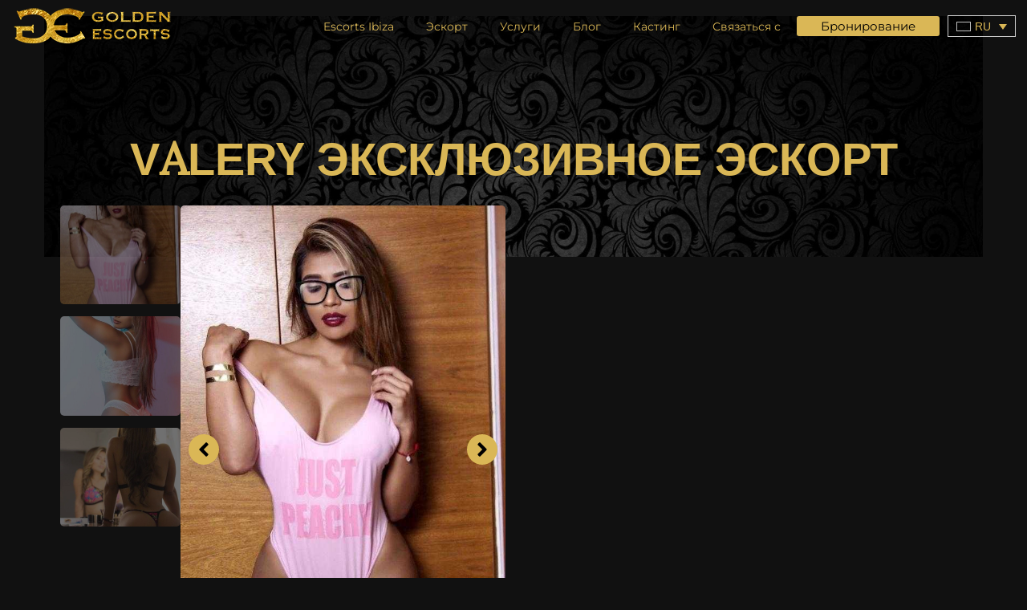

--- FILE ---
content_type: text/html; charset=UTF-8
request_url: https://goldenescortsibiza.com/ru/escorts/valery/
body_size: 41798
content:
<!DOCTYPE html><html lang="ru-RU"><head><script data-no-optimize="1" type="d8b1bf1f1d68ada80f301b4b-text/javascript">var litespeed_docref=sessionStorage.getItem("litespeed_docref");litespeed_docref&&(Object.defineProperty(document,"referrer",{get:function(){return litespeed_docref}}),sessionStorage.removeItem("litespeed_docref"));</script> <meta charset="UTF-8"><link data-optimized="2" rel="stylesheet" href="https://goldenescortsibiza.com/wp-content/litespeed/css/b24ed9249895ce5abb07f90471c34e8b.css?ver=8a7fe" /><link rel="profile" href="https://gmpg.org/xfn/11"><link rel="pingback" href="https://goldenescortsibiza.com/xmlrpc.php"><meta name="viewport" content="width=device-width, initial-scale=1" /><meta name='robots' content='index, follow, max-image-preview:large, max-snippet:-1, max-video-preview:-1' /><link rel="alternate" hreflang="nl" href="https://goldenescortsibiza.com/nl/escorts/valery/" /><link rel="alternate" hreflang="en" href="https://goldenescortsibiza.com/en/escorts/valery/" /><link rel="alternate" hreflang="fr" href="https://goldenescortsibiza.com/fr/escorts/valery/" /><link rel="alternate" hreflang="de" href="https://goldenescortsibiza.com/de/escorts/valery/" /><link rel="alternate" hreflang="it" href="https://goldenescortsibiza.com/it/escorts/valery/" /><link rel="alternate" hreflang="ru" href="https://goldenescortsibiza.com/ru/escorts/valery/" /><link rel="alternate" hreflang="es" href="https://goldenescortsibiza.com/escorts/valery/" /><link rel="alternate" hreflang="pt-pt" href="https://goldenescortsibiza.com/pt-pt/escorts/valery/" /><link rel="alternate" hreflang="x-default" href="https://goldenescortsibiza.com/escorts/valery/" /><title>▷ Valery Эскорт услуги для секса втроем для либеральных пар на Ибице</title><meta name="description" content="В высококлассном золотом агентстве мы предлагаем вам возможность найти идеального эскорта, предлагающего услуги семейным парам." /><link rel="canonical" href="https://goldenescortsibiza.com/ru/escorts/valery/" /><meta property="og:locale" content="ru_RU" /><meta property="og:type" content="article" /><meta property="og:title" content="Valery" /><meta property="og:description" content="В высококлассном золотом агентстве мы предлагаем вам возможность найти идеального эскорта, предлагающего услуги семейным парам." /><meta property="og:url" content="https://goldenescortsibiza.com/ru/escorts/valery/" /><meta property="og:site_name" content="Golden Escorts Ibiza" /><meta property="og:image" content="https://goldenescortsibiza.com/wp-content/uploads/2023/02/Valery-exclusive-escorts-in-spain.jpg" /><meta property="og:image:width" content="600" /><meta property="og:image:height" content="865" /><meta property="og:image:type" content="image/jpeg" /><meta name="twitter:card" content="summary_large_image" /><meta name="twitter:site" content="@IbizaGolden" /> <script type="application/ld+json" class="yoast-schema-graph">{"@context":"https://schema.org","@graph":[{"@type":"WebPage","@id":"https://goldenescortsibiza.com/ru/escorts/valery/","url":"https://goldenescortsibiza.com/ru/escorts/valery/","name":"▷ Valery Эскорт услуги для секса втроем для либеральных пар на Ибице","isPartOf":{"@id":"https://goldenescortsibiza.com/ru/#website"},"primaryImageOfPage":{"@id":"https://goldenescortsibiza.com/ru/escorts/valery/#primaryimage"},"image":{"@id":"https://goldenescortsibiza.com/ru/escorts/valery/#primaryimage"},"thumbnailUrl":"https://goldenescortsibiza.com/wp-content/uploads/2023/02/Valery-exclusive-escorts-in-spain.jpg","datePublished":"2023-03-19T05:47:21+00:00","description":"В высококлассном золотом агентстве мы предлагаем вам возможность найти идеального эскорта, предлагающего услуги семейным парам.","breadcrumb":{"@id":"https://goldenescortsibiza.com/ru/escorts/valery/#breadcrumb"},"inLanguage":"ru-RU","potentialAction":[{"@type":"ReadAction","target":["https://goldenescortsibiza.com/ru/escorts/valery/"]}]},{"@type":"ImageObject","inLanguage":"ru-RU","@id":"https://goldenescortsibiza.com/ru/escorts/valery/#primaryimage","url":"https://goldenescortsibiza.com/wp-content/uploads/2023/02/Valery-exclusive-escorts-in-spain.jpg","contentUrl":"https://goldenescortsibiza.com/wp-content/uploads/2023/02/Valery-exclusive-escorts-in-spain.jpg","width":600,"height":865},{"@type":"BreadcrumbList","@id":"https://goldenescortsibiza.com/ru/escorts/valery/#breadcrumb","itemListElement":[{"@type":"ListItem","position":1,"name":"Golden Escorts Ibiza","item":"https://goldenescortsibiza.com/ru/"},{"@type":"ListItem","position":2,"name":"Modelos","item":"https://goldenescortsibiza.com/ru/escorts/"},{"@type":"ListItem","position":3,"name":"Valery"}]},{"@type":"WebSite","@id":"https://goldenescortsibiza.com/ru/#website","url":"https://goldenescortsibiza.com/ru/","name":"Golden Escorts Ibiza","description":"Escort Ibiza agencia de escorts de lujo en Ibiza","publisher":{"@id":"https://goldenescortsibiza.com/ru/#organization"},"potentialAction":[{"@type":"SearchAction","target":{"@type":"EntryPoint","urlTemplate":"https://goldenescortsibiza.com/ru/?s={search_term_string}"},"query-input":{"@type":"PropertyValueSpecification","valueRequired":true,"valueName":"search_term_string"}}],"inLanguage":"ru-RU"},{"@type":"Organization","@id":"https://goldenescortsibiza.com/ru/#organization","name":"Golden Escorts","url":"https://goldenescortsibiza.com/ru/","logo":{"@type":"ImageObject","inLanguage":"ru-RU","@id":"https://goldenescortsibiza.com/ru/#/schema/logo/image/","url":"https://goldenescortsibiza.com/wp-content/uploads/2023/02/logo_trans_240.png","contentUrl":"https://goldenescortsibiza.com/wp-content/uploads/2023/02/logo_trans_240.png","width":240,"height":187,"caption":"Golden Escorts"},"image":{"@id":"https://goldenescortsibiza.com/ru/#/schema/logo/image/"},"sameAs":["https://x.com/IbizaGolden","https://www.instagram.com/golden_ibiza/"]}]}</script> <link rel='dns-prefetch' href='//www.googletagmanager.com' /><link rel='dns-prefetch' href='//fonts.googleapis.com' /><link rel="alternate" type="application/rss+xml" title="Golden Escorts Ibiza &raquo; Лента" href="https://goldenescortsibiza.com/ru/feed/" /><link rel="alternate" type="application/rss+xml" title="Golden Escorts Ibiza &raquo; Лента комментариев" href="https://goldenescortsibiza.com/ru/comments/feed/" /><link rel="alternate" title="oEmbed (JSON)" type="application/json+oembed" href="https://goldenescortsibiza.com/ru/wp-json/oembed/1.0/embed?url=https%3A%2F%2Fgoldenescortsibiza.com%2Fru%2Fescorts%2Fvalery%2F" /><link rel="alternate" title="oEmbed (XML)" type="text/xml+oembed" href="https://goldenescortsibiza.com/ru/wp-json/oembed/1.0/embed?url=https%3A%2F%2Fgoldenescortsibiza.com%2Fru%2Fescorts%2Fvalery%2F&#038;format=xml" /><style id='wp-img-auto-sizes-contain-inline-css' type='text/css'>img:is([sizes=auto i],[sizes^="auto," i]){contain-intrinsic-size:3000px 1500px}
/*# sourceURL=wp-img-auto-sizes-contain-inline-css */</style><style id='wp-block-heading-inline-css' type='text/css'>h1:where(.wp-block-heading).has-background,h2:where(.wp-block-heading).has-background,h3:where(.wp-block-heading).has-background,h4:where(.wp-block-heading).has-background,h5:where(.wp-block-heading).has-background,h6:where(.wp-block-heading).has-background{padding:1.25em 2.375em}h1.has-text-align-left[style*=writing-mode]:where([style*=vertical-lr]),h1.has-text-align-right[style*=writing-mode]:where([style*=vertical-rl]),h2.has-text-align-left[style*=writing-mode]:where([style*=vertical-lr]),h2.has-text-align-right[style*=writing-mode]:where([style*=vertical-rl]),h3.has-text-align-left[style*=writing-mode]:where([style*=vertical-lr]),h3.has-text-align-right[style*=writing-mode]:where([style*=vertical-rl]),h4.has-text-align-left[style*=writing-mode]:where([style*=vertical-lr]),h4.has-text-align-right[style*=writing-mode]:where([style*=vertical-rl]),h5.has-text-align-left[style*=writing-mode]:where([style*=vertical-lr]),h5.has-text-align-right[style*=writing-mode]:where([style*=vertical-rl]),h6.has-text-align-left[style*=writing-mode]:where([style*=vertical-lr]),h6.has-text-align-right[style*=writing-mode]:where([style*=vertical-rl]){rotate:180deg}
/*# sourceURL=https://goldenescortsibiza.com/wp-includes/blocks/heading/style.min.css */</style><style id='wp-block-paragraph-inline-css' type='text/css'>.is-small-text{font-size:.875em}.is-regular-text{font-size:1em}.is-large-text{font-size:2.25em}.is-larger-text{font-size:3em}.has-drop-cap:not(:focus):first-letter{float:left;font-size:8.4em;font-style:normal;font-weight:100;line-height:.68;margin:.05em .1em 0 0;text-transform:uppercase}body.rtl .has-drop-cap:not(:focus):first-letter{float:none;margin-left:.1em}p.has-drop-cap.has-background{overflow:hidden}:root :where(p.has-background){padding:1.25em 2.375em}:where(p.has-text-color:not(.has-link-color)) a{color:inherit}p.has-text-align-left[style*="writing-mode:vertical-lr"],p.has-text-align-right[style*="writing-mode:vertical-rl"]{rotate:180deg}
/*# sourceURL=https://goldenescortsibiza.com/wp-includes/blocks/paragraph/style.min.css */</style><style id='global-styles-inline-css' type='text/css'>:root{--wp--preset--aspect-ratio--square: 1;--wp--preset--aspect-ratio--4-3: 4/3;--wp--preset--aspect-ratio--3-4: 3/4;--wp--preset--aspect-ratio--3-2: 3/2;--wp--preset--aspect-ratio--2-3: 2/3;--wp--preset--aspect-ratio--16-9: 16/9;--wp--preset--aspect-ratio--9-16: 9/16;--wp--preset--color--black: #000000;--wp--preset--color--cyan-bluish-gray: #abb8c3;--wp--preset--color--white: #ffffff;--wp--preset--color--pale-pink: #f78da7;--wp--preset--color--vivid-red: #cf2e2e;--wp--preset--color--luminous-vivid-orange: #ff6900;--wp--preset--color--luminous-vivid-amber: #fcb900;--wp--preset--color--light-green-cyan: #7bdcb5;--wp--preset--color--vivid-green-cyan: #00d084;--wp--preset--color--pale-cyan-blue: #8ed1fc;--wp--preset--color--vivid-cyan-blue: #0693e3;--wp--preset--color--vivid-purple: #9b51e0;--wp--preset--gradient--vivid-cyan-blue-to-vivid-purple: linear-gradient(135deg,rgb(6,147,227) 0%,rgb(155,81,224) 100%);--wp--preset--gradient--light-green-cyan-to-vivid-green-cyan: linear-gradient(135deg,rgb(122,220,180) 0%,rgb(0,208,130) 100%);--wp--preset--gradient--luminous-vivid-amber-to-luminous-vivid-orange: linear-gradient(135deg,rgb(252,185,0) 0%,rgb(255,105,0) 100%);--wp--preset--gradient--luminous-vivid-orange-to-vivid-red: linear-gradient(135deg,rgb(255,105,0) 0%,rgb(207,46,46) 100%);--wp--preset--gradient--very-light-gray-to-cyan-bluish-gray: linear-gradient(135deg,rgb(238,238,238) 0%,rgb(169,184,195) 100%);--wp--preset--gradient--cool-to-warm-spectrum: linear-gradient(135deg,rgb(74,234,220) 0%,rgb(151,120,209) 20%,rgb(207,42,186) 40%,rgb(238,44,130) 60%,rgb(251,105,98) 80%,rgb(254,248,76) 100%);--wp--preset--gradient--blush-light-purple: linear-gradient(135deg,rgb(255,206,236) 0%,rgb(152,150,240) 100%);--wp--preset--gradient--blush-bordeaux: linear-gradient(135deg,rgb(254,205,165) 0%,rgb(254,45,45) 50%,rgb(107,0,62) 100%);--wp--preset--gradient--luminous-dusk: linear-gradient(135deg,rgb(255,203,112) 0%,rgb(199,81,192) 50%,rgb(65,88,208) 100%);--wp--preset--gradient--pale-ocean: linear-gradient(135deg,rgb(255,245,203) 0%,rgb(182,227,212) 50%,rgb(51,167,181) 100%);--wp--preset--gradient--electric-grass: linear-gradient(135deg,rgb(202,248,128) 0%,rgb(113,206,126) 100%);--wp--preset--gradient--midnight: linear-gradient(135deg,rgb(2,3,129) 0%,rgb(40,116,252) 100%);--wp--preset--font-size--small: 13px;--wp--preset--font-size--medium: 20px;--wp--preset--font-size--large: 36px;--wp--preset--font-size--x-large: 42px;--wp--preset--spacing--20: 0.44rem;--wp--preset--spacing--30: 0.67rem;--wp--preset--spacing--40: 1rem;--wp--preset--spacing--50: 1.5rem;--wp--preset--spacing--60: 2.25rem;--wp--preset--spacing--70: 3.38rem;--wp--preset--spacing--80: 5.06rem;--wp--preset--shadow--natural: 6px 6px 9px rgba(0, 0, 0, 0.2);--wp--preset--shadow--deep: 12px 12px 50px rgba(0, 0, 0, 0.4);--wp--preset--shadow--sharp: 6px 6px 0px rgba(0, 0, 0, 0.2);--wp--preset--shadow--outlined: 6px 6px 0px -3px rgb(255, 255, 255), 6px 6px rgb(0, 0, 0);--wp--preset--shadow--crisp: 6px 6px 0px rgb(0, 0, 0);}:where(.is-layout-flex){gap: 0.5em;}:where(.is-layout-grid){gap: 0.5em;}body .is-layout-flex{display: flex;}.is-layout-flex{flex-wrap: wrap;align-items: center;}.is-layout-flex > :is(*, div){margin: 0;}body .is-layout-grid{display: grid;}.is-layout-grid > :is(*, div){margin: 0;}:where(.wp-block-columns.is-layout-flex){gap: 2em;}:where(.wp-block-columns.is-layout-grid){gap: 2em;}:where(.wp-block-post-template.is-layout-flex){gap: 1.25em;}:where(.wp-block-post-template.is-layout-grid){gap: 1.25em;}.has-black-color{color: var(--wp--preset--color--black) !important;}.has-cyan-bluish-gray-color{color: var(--wp--preset--color--cyan-bluish-gray) !important;}.has-white-color{color: var(--wp--preset--color--white) !important;}.has-pale-pink-color{color: var(--wp--preset--color--pale-pink) !important;}.has-vivid-red-color{color: var(--wp--preset--color--vivid-red) !important;}.has-luminous-vivid-orange-color{color: var(--wp--preset--color--luminous-vivid-orange) !important;}.has-luminous-vivid-amber-color{color: var(--wp--preset--color--luminous-vivid-amber) !important;}.has-light-green-cyan-color{color: var(--wp--preset--color--light-green-cyan) !important;}.has-vivid-green-cyan-color{color: var(--wp--preset--color--vivid-green-cyan) !important;}.has-pale-cyan-blue-color{color: var(--wp--preset--color--pale-cyan-blue) !important;}.has-vivid-cyan-blue-color{color: var(--wp--preset--color--vivid-cyan-blue) !important;}.has-vivid-purple-color{color: var(--wp--preset--color--vivid-purple) !important;}.has-black-background-color{background-color: var(--wp--preset--color--black) !important;}.has-cyan-bluish-gray-background-color{background-color: var(--wp--preset--color--cyan-bluish-gray) !important;}.has-white-background-color{background-color: var(--wp--preset--color--white) !important;}.has-pale-pink-background-color{background-color: var(--wp--preset--color--pale-pink) !important;}.has-vivid-red-background-color{background-color: var(--wp--preset--color--vivid-red) !important;}.has-luminous-vivid-orange-background-color{background-color: var(--wp--preset--color--luminous-vivid-orange) !important;}.has-luminous-vivid-amber-background-color{background-color: var(--wp--preset--color--luminous-vivid-amber) !important;}.has-light-green-cyan-background-color{background-color: var(--wp--preset--color--light-green-cyan) !important;}.has-vivid-green-cyan-background-color{background-color: var(--wp--preset--color--vivid-green-cyan) !important;}.has-pale-cyan-blue-background-color{background-color: var(--wp--preset--color--pale-cyan-blue) !important;}.has-vivid-cyan-blue-background-color{background-color: var(--wp--preset--color--vivid-cyan-blue) !important;}.has-vivid-purple-background-color{background-color: var(--wp--preset--color--vivid-purple) !important;}.has-black-border-color{border-color: var(--wp--preset--color--black) !important;}.has-cyan-bluish-gray-border-color{border-color: var(--wp--preset--color--cyan-bluish-gray) !important;}.has-white-border-color{border-color: var(--wp--preset--color--white) !important;}.has-pale-pink-border-color{border-color: var(--wp--preset--color--pale-pink) !important;}.has-vivid-red-border-color{border-color: var(--wp--preset--color--vivid-red) !important;}.has-luminous-vivid-orange-border-color{border-color: var(--wp--preset--color--luminous-vivid-orange) !important;}.has-luminous-vivid-amber-border-color{border-color: var(--wp--preset--color--luminous-vivid-amber) !important;}.has-light-green-cyan-border-color{border-color: var(--wp--preset--color--light-green-cyan) !important;}.has-vivid-green-cyan-border-color{border-color: var(--wp--preset--color--vivid-green-cyan) !important;}.has-pale-cyan-blue-border-color{border-color: var(--wp--preset--color--pale-cyan-blue) !important;}.has-vivid-cyan-blue-border-color{border-color: var(--wp--preset--color--vivid-cyan-blue) !important;}.has-vivid-purple-border-color{border-color: var(--wp--preset--color--vivid-purple) !important;}.has-vivid-cyan-blue-to-vivid-purple-gradient-background{background: var(--wp--preset--gradient--vivid-cyan-blue-to-vivid-purple) !important;}.has-light-green-cyan-to-vivid-green-cyan-gradient-background{background: var(--wp--preset--gradient--light-green-cyan-to-vivid-green-cyan) !important;}.has-luminous-vivid-amber-to-luminous-vivid-orange-gradient-background{background: var(--wp--preset--gradient--luminous-vivid-amber-to-luminous-vivid-orange) !important;}.has-luminous-vivid-orange-to-vivid-red-gradient-background{background: var(--wp--preset--gradient--luminous-vivid-orange-to-vivid-red) !important;}.has-very-light-gray-to-cyan-bluish-gray-gradient-background{background: var(--wp--preset--gradient--very-light-gray-to-cyan-bluish-gray) !important;}.has-cool-to-warm-spectrum-gradient-background{background: var(--wp--preset--gradient--cool-to-warm-spectrum) !important;}.has-blush-light-purple-gradient-background{background: var(--wp--preset--gradient--blush-light-purple) !important;}.has-blush-bordeaux-gradient-background{background: var(--wp--preset--gradient--blush-bordeaux) !important;}.has-luminous-dusk-gradient-background{background: var(--wp--preset--gradient--luminous-dusk) !important;}.has-pale-ocean-gradient-background{background: var(--wp--preset--gradient--pale-ocean) !important;}.has-electric-grass-gradient-background{background: var(--wp--preset--gradient--electric-grass) !important;}.has-midnight-gradient-background{background: var(--wp--preset--gradient--midnight) !important;}.has-small-font-size{font-size: var(--wp--preset--font-size--small) !important;}.has-medium-font-size{font-size: var(--wp--preset--font-size--medium) !important;}.has-large-font-size{font-size: var(--wp--preset--font-size--large) !important;}.has-x-large-font-size{font-size: var(--wp--preset--font-size--x-large) !important;}
/*# sourceURL=global-styles-inline-css */</style><style id='classic-theme-styles-inline-css' type='text/css'>/*! This file is auto-generated */
.wp-block-button__link{color:#fff;background-color:#32373c;border-radius:9999px;box-shadow:none;text-decoration:none;padding:calc(.667em + 2px) calc(1.333em + 2px);font-size:1.125em}.wp-block-file__button{background:#32373c;color:#fff;text-decoration:none}
/*# sourceURL=/wp-includes/css/classic-themes.min.css */</style><style id='wpml-legacy-dropdown-0-inline-css' type='text/css'>.wpml-ls-statics-shortcode_actions, .wpml-ls-statics-shortcode_actions .wpml-ls-sub-menu, .wpml-ls-statics-shortcode_actions a {border-color:#cdcdcd;}.wpml-ls-statics-shortcode_actions a, .wpml-ls-statics-shortcode_actions .wpml-ls-sub-menu a, .wpml-ls-statics-shortcode_actions .wpml-ls-sub-menu a:link, .wpml-ls-statics-shortcode_actions li:not(.wpml-ls-current-language) .wpml-ls-link, .wpml-ls-statics-shortcode_actions li:not(.wpml-ls-current-language) .wpml-ls-link:link {color:#444444;background-color:#ffffff;}.wpml-ls-statics-shortcode_actions .wpml-ls-sub-menu a:hover,.wpml-ls-statics-shortcode_actions .wpml-ls-sub-menu a:focus, .wpml-ls-statics-shortcode_actions .wpml-ls-sub-menu a:link:hover, .wpml-ls-statics-shortcode_actions .wpml-ls-sub-menu a:link:focus {color:#000000;background-color:#eeeeee;}.wpml-ls-statics-shortcode_actions .wpml-ls-current-language > a {color:#444444;background-color:#ffffff;}.wpml-ls-statics-shortcode_actions .wpml-ls-current-language:hover>a, .wpml-ls-statics-shortcode_actions .wpml-ls-current-language>a:focus {color:#000000;background-color:#eeeeee;}
/*# sourceURL=wpml-legacy-dropdown-0-inline-css */</style> <script id="wpml-cookie-js-extra" type="litespeed/javascript">var wpml_cookies={"wp-wpml_current_language":{"value":"ru","expires":1,"path":"/"}};var wpml_cookies={"wp-wpml_current_language":{"value":"ru","expires":1,"path":"/"}}</script>  <script type="litespeed/javascript" data-src="https://www.googletagmanager.com/gtag/js?id=GT-5NT67KP" id="google_gtagjs-js"></script> <script id="google_gtagjs-js-after" type="litespeed/javascript">window.dataLayer=window.dataLayer||[];function gtag(){dataLayer.push(arguments)}
gtag("set","linker",{"domains":["goldenescortsibiza.com"]});gtag("js",new Date());gtag("set","developer_id.dZTNiMT",!0);gtag("config","GT-5NT67KP");window._googlesitekit=window._googlesitekit||{};window._googlesitekit.throttledEvents=[];window._googlesitekit.gtagEvent=(name,data)=>{var key=JSON.stringify({name,data});if(!!window._googlesitekit.throttledEvents[key]){return}window._googlesitekit.throttledEvents[key]=!0;setTimeout(()=>{delete window._googlesitekit.throttledEvents[key]},5);gtag("event",name,{...data,event_source:"site-kit"})}</script> <link rel="https://api.w.org/" href="https://goldenescortsibiza.com/ru/wp-json/" /><link rel="alternate" title="JSON" type="application/json" href="https://goldenescortsibiza.com/ru/wp-json/wp/v2/modelos/14045" /><link rel="EditURI" type="application/rsd+xml" title="RSD" href="https://goldenescortsibiza.com/xmlrpc.php?rsd" /><meta name="generator" content="WordPress 6.9" /><link rel='shortlink' href='https://goldenescortsibiza.com/ru/?p=14045' /><meta name="generator" content="WPML ver:4.7.2 stt:37,1,4,3,27,41,45,2;" /><meta name="generator" content="Site Kit by Google 1.148.0" /><meta name="generator" content="Elementor 3.28.0; features: e_font_icon_svg, additional_custom_breakpoints, e_local_google_fonts, e_element_cache; settings: css_print_method-external, google_font-enabled, font_display-auto"> <script type="litespeed/javascript">jQuery(document).ready(function(){jQuery('#hamburgerMenu').click(function(){setTimeout(function(){jQuery('#menuMobile .elementor-icon').addClass('animateMenu')},300)})})</script> <style>.animatedMenu path{
		display: flex;
    position: absolute;
    left: 0;
    width: 46px;
    height: 5px;
    transition: all .2s ease-in-out;
    transform: rotate(0deg);
    transform-origin: center;
	}
	.animateMenu path:nth-child(2){
		top: 50%;
    transform: translateY(-50%);
		display:none;
    margin-left: 5px;
	}
	
	.animateMenu path:nth-child(3){
		transform: rotate(43deg) translateY(-50%) translateX(20%);
	}
	
	.animateMenu path:nth-child(4){
		transform: rotate(137deg) translateY(-21%) translateX(-85%) scaleY(-1)
}</style> <script type="litespeed/javascript">jQuery(document).ready(function(){document.getElementById('form-field-modelo').disabled=!0})</script> <link rel="preload" href="/wp-content/uploads/2023/04/bg_home_ibiza.webp" as="image"><link rel="preload" href="/wp-content/uploads/2023/01/chicas-de-compania.webp" as="image"><style>.e-con.e-parent:nth-of-type(n+4):not(.e-lazyloaded):not(.e-no-lazyload),
				.e-con.e-parent:nth-of-type(n+4):not(.e-lazyloaded):not(.e-no-lazyload) * {
					background-image: none !important;
				}
				@media screen and (max-height: 1024px) {
					.e-con.e-parent:nth-of-type(n+3):not(.e-lazyloaded):not(.e-no-lazyload),
					.e-con.e-parent:nth-of-type(n+3):not(.e-lazyloaded):not(.e-no-lazyload) * {
						background-image: none !important;
					}
				}
				@media screen and (max-height: 640px) {
					.e-con.e-parent:nth-of-type(n+2):not(.e-lazyloaded):not(.e-no-lazyload),
					.e-con.e-parent:nth-of-type(n+2):not(.e-lazyloaded):not(.e-no-lazyload) * {
						background-image: none !important;
					}
				}</style> <script data-cnb-version="1.4.16"="async" type="litespeed/javascript" data-src="https://user.callnowbutton.com/domain_13d2f6e2_ab7d_40db_a6f4_4a5f48bc65a4.js?dbver=1762977027"></script> <meta name="theme-color" content="#DAB756"><link rel="icon" href="https://goldenescortsibiza.com/wp-content/uploads/2023/01/chicas-de-compania-150x45.webp" sizes="32x32" /><link rel="icon" href="https://goldenescortsibiza.com/wp-content/uploads/2023/01/chicas-de-compania.webp" sizes="192x192" /><link rel="apple-touch-icon" href="https://goldenescortsibiza.com/wp-content/uploads/2023/01/chicas-de-compania.webp" /><meta name="msapplication-TileImage" content="https://goldenescortsibiza.com/wp-content/uploads/2023/01/chicas-de-compania.webp" /></head><body class="wp-singular modelos-template-default single single-modelos postid-14045 wp-custom-logo wp-theme-kava wp-child-theme-kava-child layout-fullwidth blog-default jet-mega-menu-location elementor-default elementor-kit-6 elementor-page-13919"><div id="page" class="site">
<a class="skip-link screen-reader-text" href="#content">Перейти к контенту</a><header id="masthead" class="site-header "><div data-elementor-type="header" data-elementor-id="12112" class="elementor elementor-12112 elementor-12110 elementor-location-header" data-elementor-post-type="elementor_library"><section class="jet-sticky-section elementor-section elementor-top-section elementor-element elementor-element-69c9e8d elementor-section-content-middle elementor-section-boxed elementor-section-height-default elementor-section-height-default" data-id="69c9e8d" data-element_type="section" data-settings="{&quot;jet_parallax_layout_list&quot;:[],&quot;jet_sticky_section&quot;:&quot;yes&quot;,&quot;jet_sticky_section_visibility&quot;:[&quot;desktop&quot;,&quot;tablet&quot;,&quot;mobile&quot;]}"><div class="elementor-container elementor-column-gap-default"><div class="elementor-column elementor-col-33 elementor-top-column elementor-element elementor-element-6e5dd3a" data-id="6e5dd3a" data-element_type="column"><div class="elementor-widget-wrap elementor-element-populated"><div class="elementor-element elementor-element-937032c elementor-widget elementor-widget-theme-site-logo elementor-widget-image" data-id="937032c" data-element_type="widget" data-widget_type="theme-site-logo.default">
<a href="https://goldenescortsibiza.com/ru/">
<img data-lazyloaded="1" src="[data-uri]" width="205" height="45" data-src="https://goldenescortsibiza.com/wp-content/uploads/2023/01/chicas-de-compania.webp" class="attachment-full size-full wp-image-18509" alt="Chicas de Compañia" />				</a></div></div></div><div class="elementor-column elementor-col-66 elementor-top-column elementor-element elementor-element-7aeed54" data-id="7aeed54" data-element_type="column"><div class="elementor-widget-wrap elementor-element-populated"><div class="elementor-element elementor-element-130d1eb elementor-hidden-desktop elementor-view-default elementor-widget elementor-widget-icon" data-id="130d1eb" data-element_type="widget" id="hamburgerMenu" data-widget_type="icon.default"><div class="elementor-icon-wrapper">
<a class="elementor-icon" href="#elementor-action%3Aaction%3Dpopup%3Aopen%26settings%3DeyJpZCI6MTIxNzksInRvZ2dsZSI6ZmFsc2V9">
<svg xmlns="http://www.w3.org/2000/svg" id="Capa_1" viewBox="0 0 59.37 29.54"><defs><style>.cls-1{fill:#dab756;fill-rule:evenodd;}</style></defs><path class="cls-1" d="m30.13,17.51l22.35.03s-3.58-5.47-8.43-5.47c-3.79,0-12.97-.02-16.79-.02l-21.14-.04s3.58,5.47,8.43,5.48l10.98.02h0s3.12,0,3.12,0h1.48s0,0,0,0Z"></path><path class="cls-1" d="m24.01,5.51l22.35.03S42.79.07,37.93.06c-3.79,0-12.97-.02-16.79-.02L0,0s3.58,5.47,8.43,5.48l10.98.02h0s3.12,0,3.12,0h1.48s0,0,0,0Z"></path><path class="cls-1" d="m37.01,29.51l22.35.03s-3.58-5.47-8.43-5.47c-3.79,0-12.97-.02-16.79-.02l-21.14-.04s3.58,5.47,8.43,5.48l10.98.02h0s3.12,0,3.12,0h1.48s0,0,0,0Z"></path></svg>			</a></div></div><div class="elementor-element elementor-element-f383b23 elementor-nav-menu__align-end elementor-nav-menu--dropdown-none elementor-hidden-tablet elementor-hidden-mobile elementor-widget__width-auto elementor-widget elementor-widget-nav-menu" data-id="f383b23" data-element_type="widget" data-settings="{&quot;layout&quot;:&quot;horizontal&quot;,&quot;submenu_icon&quot;:{&quot;value&quot;:&quot;&lt;svg class=\&quot;e-font-icon-svg e-fas-caret-down\&quot; viewBox=\&quot;0 0 320 512\&quot; xmlns=\&quot;http:\/\/www.w3.org\/2000\/svg\&quot;&gt;&lt;path d=\&quot;M31.3 192h257.3c17.8 0 26.7 21.5 14.1 34.1L174.1 354.8c-7.8 7.8-20.5 7.8-28.3 0L17.2 226.1C4.6 213.5 13.5 192 31.3 192z\&quot;&gt;&lt;\/path&gt;&lt;\/svg&gt;&quot;,&quot;library&quot;:&quot;fa-solid&quot;}}" data-widget_type="nav-menu.default"><nav aria-label="Menu" class="elementor-nav-menu--main elementor-nav-menu__container elementor-nav-menu--layout-horizontal e--pointer-underline e--animation-slide"><ul id="menu-1-f383b23" class="elementor-nav-menu"><li class="menu-item menu-item-type-post_type menu-item-object-page menu-item-home menu-item-15482"><a href="https://goldenescortsibiza.com/ru/" class="elementor-item">Escorts Ibiza</a></li><li class="menu-item menu-item-type-custom menu-item-object-custom menu-item-has-children menu-item-15483"><a href="#" class="elementor-item elementor-item-anchor">Эскорт</a><ul class="sub-menu elementor-nav-menu--dropdown"><li class="menu-item menu-item-type-post_type menu-item-object-page menu-item-15484"><a href="https://goldenescortsibiza.com/ru/%d0%b7%d0%be%d0%bb%d0%be%d1%82%d0%be/" class="elementor-sub-item">Золото</a></li><li class="menu-item menu-item-type-post_type menu-item-object-page menu-item-15485"><a href="https://goldenescortsibiza.com/ru/top/" class="elementor-sub-item">Top</a></li><li class="menu-item menu-item-type-post_type menu-item-object-page menu-item-15486"><a href="https://goldenescortsibiza.com/ru/vip/" class="elementor-sub-item">VIP</a></li><li class="menu-item menu-item-type-post_type menu-item-object-page menu-item-15487"><a href="https://goldenescortsibiza.com/ru/%d1%8d%d1%81%d0%ba%d0%be%d1%80%d1%82-%d0%b2-%d1%81%d0%b0%d0%bd-%d0%b0%d0%bd%d1%82%d0%be%d0%bd%d0%b8%d0%be/" class="elementor-sub-item">Эскорт в Сан-Антонио</a></li><li class="menu-item menu-item-type-post_type menu-item-object-page menu-item-15530"><a href="https://goldenescortsibiza.com/ru/%d1%8d%d1%81%d0%ba%d0%be%d1%80%d1%82-%d1%83%d1%81%d0%bb%d1%83%d0%b3%d0%b8-%d0%bf%d0%bb%d0%b0%d0%b9%d1%8f-%d0%b4%d1%8d%d0%bd-%d0%b1%d0%be%d1%81%d1%81%d0%b0/" class="elementor-sub-item">Эскорт-услуги Плайя Д’эн Босса</a></li><li class="menu-item menu-item-type-post_type menu-item-object-page menu-item-15531"><a href="https://goldenescortsibiza.com/ru/%d1%8d%d1%81%d0%ba%d0%be%d1%80%d1%82-%d1%83%d1%81%d0%bb%d1%83%d0%b3%d0%b8-%d1%81%d0%b0%d0%bd%d1%82%d0%b0-%d1%8d%d1%83%d0%bb%d0%b0%d0%bb%d0%b8%d1%8f/" class="elementor-sub-item">Эскорт-услуги Санта-Эулалия</a></li><li class="menu-item menu-item-type-post_type menu-item-object-page menu-item-15532"><a href="https://goldenescortsibiza.com/ru/%d1%8d%d1%81%d0%ba%d0%be%d1%80%d1%82-%d1%83%d1%81%d0%bb%d1%83%d0%b3%d0%b8-%d1%84%d0%be%d1%80%d0%bc%d0%b5%d0%bd%d1%82%d0%b5%d1%80%d0%b0/" class="elementor-sub-item">Эскорт-услуги Форментера</a></li><li class="menu-item menu-item-type-custom menu-item-object-custom menu-item-15533"><a href="https://escortsantodomingo.com" class="elementor-sub-item">Escort Santo Domingo</a></li></ul></li><li class="menu-item menu-item-type-custom menu-item-object-custom menu-item-has-children menu-item-15556"><a href="#" class="elementor-item elementor-item-anchor">Услуги</a><ul class="sub-menu elementor-nav-menu--dropdown"><li class="menu-item menu-item-type-post_type menu-item-object-page menu-item-15557"><a href="https://goldenescortsibiza.com/ru/%d1%83%d1%81%d0%bb%d1%83%d0%b3%d0%b8/" class="elementor-sub-item">Услуги</a></li><li class="menu-item menu-item-type-post_type menu-item-object-page menu-item-15558"><a href="https://goldenescortsibiza.com/ru/%d1%83%d1%81%d0%bb%d1%83%d0%b3%d0%b8-vip/" class="elementor-sub-item">Услуги VIP</a></li></ul></li><li class="menu-item menu-item-type-post_type menu-item-object-page current_page_parent menu-item-15559"><a href="https://goldenescortsibiza.com/ru/%d0%b1%d0%bb%d0%be%d0%b3/" class="elementor-item">Блог</a></li><li class="menu-item menu-item-type-post_type menu-item-object-page menu-item-15560"><a href="https://goldenescortsibiza.com/ru/%d0%ba%d0%b0%d1%81%d1%82%d0%b8%d0%bd%d0%b3/" class="elementor-item">Кастинг</a></li><li class="menu-item menu-item-type-post_type menu-item-object-page menu-item-15561"><a href="https://goldenescortsibiza.com/ru/%d1%81%d0%b2%d1%8f%d0%b7%d0%b0%d1%82%d1%8c%d1%81%d1%8f-%d1%81/" class="elementor-item">Связаться с</a></li></ul></nav><nav class="elementor-nav-menu--dropdown elementor-nav-menu__container" aria-hidden="true"><ul id="menu-2-f383b23" class="elementor-nav-menu"><li class="menu-item menu-item-type-post_type menu-item-object-page menu-item-home menu-item-15482"><a href="https://goldenescortsibiza.com/ru/" class="elementor-item" tabindex="-1">Escorts Ibiza</a></li><li class="menu-item menu-item-type-custom menu-item-object-custom menu-item-has-children menu-item-15483"><a href="#" class="elementor-item elementor-item-anchor" tabindex="-1">Эскорт</a><ul class="sub-menu elementor-nav-menu--dropdown"><li class="menu-item menu-item-type-post_type menu-item-object-page menu-item-15484"><a href="https://goldenescortsibiza.com/ru/%d0%b7%d0%be%d0%bb%d0%be%d1%82%d0%be/" class="elementor-sub-item" tabindex="-1">Золото</a></li><li class="menu-item menu-item-type-post_type menu-item-object-page menu-item-15485"><a href="https://goldenescortsibiza.com/ru/top/" class="elementor-sub-item" tabindex="-1">Top</a></li><li class="menu-item menu-item-type-post_type menu-item-object-page menu-item-15486"><a href="https://goldenescortsibiza.com/ru/vip/" class="elementor-sub-item" tabindex="-1">VIP</a></li><li class="menu-item menu-item-type-post_type menu-item-object-page menu-item-15487"><a href="https://goldenescortsibiza.com/ru/%d1%8d%d1%81%d0%ba%d0%be%d1%80%d1%82-%d0%b2-%d1%81%d0%b0%d0%bd-%d0%b0%d0%bd%d1%82%d0%be%d0%bd%d0%b8%d0%be/" class="elementor-sub-item" tabindex="-1">Эскорт в Сан-Антонио</a></li><li class="menu-item menu-item-type-post_type menu-item-object-page menu-item-15530"><a href="https://goldenescortsibiza.com/ru/%d1%8d%d1%81%d0%ba%d0%be%d1%80%d1%82-%d1%83%d1%81%d0%bb%d1%83%d0%b3%d0%b8-%d0%bf%d0%bb%d0%b0%d0%b9%d1%8f-%d0%b4%d1%8d%d0%bd-%d0%b1%d0%be%d1%81%d1%81%d0%b0/" class="elementor-sub-item" tabindex="-1">Эскорт-услуги Плайя Д’эн Босса</a></li><li class="menu-item menu-item-type-post_type menu-item-object-page menu-item-15531"><a href="https://goldenescortsibiza.com/ru/%d1%8d%d1%81%d0%ba%d0%be%d1%80%d1%82-%d1%83%d1%81%d0%bb%d1%83%d0%b3%d0%b8-%d1%81%d0%b0%d0%bd%d1%82%d0%b0-%d1%8d%d1%83%d0%bb%d0%b0%d0%bb%d0%b8%d1%8f/" class="elementor-sub-item" tabindex="-1">Эскорт-услуги Санта-Эулалия</a></li><li class="menu-item menu-item-type-post_type menu-item-object-page menu-item-15532"><a href="https://goldenescortsibiza.com/ru/%d1%8d%d1%81%d0%ba%d0%be%d1%80%d1%82-%d1%83%d1%81%d0%bb%d1%83%d0%b3%d0%b8-%d1%84%d0%be%d1%80%d0%bc%d0%b5%d0%bd%d1%82%d0%b5%d1%80%d0%b0/" class="elementor-sub-item" tabindex="-1">Эскорт-услуги Форментера</a></li><li class="menu-item menu-item-type-custom menu-item-object-custom menu-item-15533"><a href="https://escortsantodomingo.com" class="elementor-sub-item" tabindex="-1">Escort Santo Domingo</a></li></ul></li><li class="menu-item menu-item-type-custom menu-item-object-custom menu-item-has-children menu-item-15556"><a href="#" class="elementor-item elementor-item-anchor" tabindex="-1">Услуги</a><ul class="sub-menu elementor-nav-menu--dropdown"><li class="menu-item menu-item-type-post_type menu-item-object-page menu-item-15557"><a href="https://goldenescortsibiza.com/ru/%d1%83%d1%81%d0%bb%d1%83%d0%b3%d0%b8/" class="elementor-sub-item" tabindex="-1">Услуги</a></li><li class="menu-item menu-item-type-post_type menu-item-object-page menu-item-15558"><a href="https://goldenescortsibiza.com/ru/%d1%83%d1%81%d0%bb%d1%83%d0%b3%d0%b8-vip/" class="elementor-sub-item" tabindex="-1">Услуги VIP</a></li></ul></li><li class="menu-item menu-item-type-post_type menu-item-object-page current_page_parent menu-item-15559"><a href="https://goldenescortsibiza.com/ru/%d0%b1%d0%bb%d0%be%d0%b3/" class="elementor-item" tabindex="-1">Блог</a></li><li class="menu-item menu-item-type-post_type menu-item-object-page menu-item-15560"><a href="https://goldenescortsibiza.com/ru/%d0%ba%d0%b0%d1%81%d1%82%d0%b8%d0%bd%d0%b3/" class="elementor-item" tabindex="-1">Кастинг</a></li><li class="menu-item menu-item-type-post_type menu-item-object-page menu-item-15561"><a href="https://goldenescortsibiza.com/ru/%d1%81%d0%b2%d1%8f%d0%b7%d0%b0%d1%82%d1%8c%d1%81%d1%8f-%d1%81/" class="elementor-item" tabindex="-1">Связаться с</a></li></ul></nav></div><div class="elementor-element elementor-element-9254bd4 elementor-widget__width-auto elementor-hidden-tablet elementor-hidden-mobile elementor-widget elementor-widget-button" data-id="9254bd4" data-element_type="widget" data-widget_type="button.default">
<a class="elementor-button elementor-button-link elementor-size-sm" href="https://goldenescortsibiza.com/ru/%d0%b1%d1%80%d0%be%d0%bd%d0%b8%d1%80%d0%be%d0%b2%d0%b0%d0%bd%d0%b8%d0%b5/">
<span class="elementor-button-content-wrapper">
<span class="elementor-button-text">Бронирование</span>
</span>
</a></div><div class="elementor-element elementor-element-1fdd91f elementor-widget__width-auto elementor-hidden-tablet elementor-hidden-mobile elementor-widget elementor-widget-wpml-language-switcher" data-id="1fdd91f" data-element_type="widget" data-widget_type="wpml-language-switcher.default"><div class="elementor-widget-container"><div class="wpml-elementor-ls"><div
class="wpml-ls-statics-shortcode_actions wpml-ls wpml-ls-legacy-dropdown js-wpml-ls-legacy-dropdown"><ul><li tabindex="0" class="wpml-ls-slot-shortcode_actions wpml-ls-item wpml-ls-item-ru wpml-ls-current-language wpml-ls-item-legacy-dropdown">
<a href="#" class="js-wpml-ls-item-toggle wpml-ls-item-toggle">
<img
class="wpml-ls-flag"
data-src="https://goldenescortsibiza.com/wp-content/plugins/sitepress-multilingual-cms/res/flags/ru.svg"
alt=""
width=18
height=12
/><span class="wpml-ls-native">RU</span></a><ul class="wpml-ls-sub-menu"><li class="wpml-ls-slot-shortcode_actions wpml-ls-item wpml-ls-item-nl wpml-ls-first-item">
<a href="https://goldenescortsibiza.com/nl/escorts/valery/" class="wpml-ls-link">
<img
class="wpml-ls-flag"
data-src="https://goldenescortsibiza.com/wp-content/plugins/sitepress-multilingual-cms/res/flags/nl.svg"
alt=""
width=18
height=12
/><span class="wpml-ls-native" lang="nl">NL</span></a></li><li class="wpml-ls-slot-shortcode_actions wpml-ls-item wpml-ls-item-en">
<a href="https://goldenescortsibiza.com/en/escorts/valery/" class="wpml-ls-link">
<img
class="wpml-ls-flag"
data-src="https://goldenescortsibiza.com/wp-content/plugins/sitepress-multilingual-cms/res/flags/en.svg"
alt=""
width=18
height=12
/><span class="wpml-ls-native" lang="en">EN</span></a></li><li class="wpml-ls-slot-shortcode_actions wpml-ls-item wpml-ls-item-fr">
<a href="https://goldenescortsibiza.com/fr/escorts/valery/" class="wpml-ls-link">
<img
class="wpml-ls-flag"
data-src="https://goldenescortsibiza.com/wp-content/plugins/sitepress-multilingual-cms/res/flags/fr.svg"
alt=""
width=18
height=12
/><span class="wpml-ls-native" lang="fr">FR</span></a></li><li class="wpml-ls-slot-shortcode_actions wpml-ls-item wpml-ls-item-de">
<a href="https://goldenescortsibiza.com/de/escorts/valery/" class="wpml-ls-link">
<img
class="wpml-ls-flag"
data-src="https://goldenescortsibiza.com/wp-content/plugins/sitepress-multilingual-cms/res/flags/de.svg"
alt=""
width=18
height=12
/><span class="wpml-ls-native" lang="de">DE</span></a></li><li class="wpml-ls-slot-shortcode_actions wpml-ls-item wpml-ls-item-it">
<a href="https://goldenescortsibiza.com/it/escorts/valery/" class="wpml-ls-link">
<img
class="wpml-ls-flag"
data-src="https://goldenescortsibiza.com/wp-content/plugins/sitepress-multilingual-cms/res/flags/it.svg"
alt=""
width=18
height=12
/><span class="wpml-ls-native" lang="it">IT</span></a></li><li class="wpml-ls-slot-shortcode_actions wpml-ls-item wpml-ls-item-es">
<a href="https://goldenescortsibiza.com/escorts/valery/" class="wpml-ls-link">
<img
class="wpml-ls-flag"
data-src="https://goldenescortsibiza.com/wp-content/plugins/sitepress-multilingual-cms/res/flags/es.svg"
alt=""
width=18
height=12
/><span class="wpml-ls-native" lang="es">ES</span></a></li><li class="wpml-ls-slot-shortcode_actions wpml-ls-item wpml-ls-item-pt-pt wpml-ls-last-item">
<a href="https://goldenescortsibiza.com/pt-pt/escorts/valery/" class="wpml-ls-link">
<img
class="wpml-ls-flag"
data-src="https://goldenescortsibiza.com/wp-content/plugins/sitepress-multilingual-cms/res/flags/pt-pt.svg"
alt=""
width=18
height=12
/><span class="wpml-ls-native" lang="pt-pt">PT</span></a></li></ul></li></ul></div></div></div></div></div></div></div></section></div></header><div id="content" class="site-content "><div class="site-content__wrap container"><div class="row"><div id="primary" class="col-xs-12"><main id="main" class="site-main"><div data-elementor-type="single-page" data-elementor-id="13919" class="elementor elementor-13919 elementor-13909 elementor-location-single post-14045 modelos type-modelos status-publish has-post-thumbnail hentry estatus-top-ru" data-elementor-post-type="elementor_library"><section data-dce-background-image-url="https://goldenescortsibiza.com/wp-content/uploads/2023/01/4bce22f0bd83e72a36beac1fa1659795-scaled.jpg" class="elementor-section elementor-top-section elementor-element elementor-element-c1ab0b8 elementor-section-boxed elementor-section-height-default elementor-section-height-default" data-id="c1ab0b8" data-element_type="section" data-settings="{&quot;jet_parallax_layout_list&quot;:[],&quot;background_background&quot;:&quot;classic&quot;}"><div class="elementor-background-overlay"></div><div class="elementor-container elementor-column-gap-default"><div class="elementor-column elementor-col-100 elementor-top-column elementor-element elementor-element-14d89f1" data-id="14d89f1" data-element_type="column"><div class="elementor-widget-wrap elementor-element-populated"><div class="elementor-element elementor-element-053f9e7 elementor-widget elementor-widget-spacer" data-id="053f9e7" data-element_type="widget" data-widget_type="spacer.default"><div class="elementor-spacer"><div class="elementor-spacer-inner"></div></div></div></div></div></div></section><section class="elementor-section elementor-top-section elementor-element elementor-element-acb5d71 elementor-section-boxed elementor-section-height-default elementor-section-height-default" data-id="acb5d71" data-element_type="section" data-settings="{&quot;jet_parallax_layout_list&quot;:[]}"><div class="elementor-container elementor-column-gap-default"><div class="elementor-column elementor-col-100 elementor-top-column elementor-element elementor-element-419d558" data-id="419d558" data-element_type="column"><div class="elementor-widget-wrap elementor-element-populated"><div class="elementor-element elementor-element-708ba5a elementor-widget elementor-widget-theme-post-title elementor-page-title elementor-widget-heading" data-id="708ba5a" data-element_type="widget" data-widget_type="theme-post-title.default"><h1 class="elementor-heading-title elementor-size-default">Valery ЭКСКЛЮЗИВНОЕ ЭСКОРТ</h1></div><section class="elementor-section elementor-inner-section elementor-element elementor-element-942459a elementor-section-boxed elementor-section-height-default elementor-section-height-default" data-id="942459a" data-element_type="section" data-settings="{&quot;jet_parallax_layout_list&quot;:[]}"><div class="elementor-container elementor-column-gap-default"><div class="jet-sticky-column elementor-column elementor-col-50 elementor-inner-column elementor-element elementor-element-b824fa5" data-jet-settings="{&quot;id&quot;:&quot;b824fa5&quot;,&quot;sticky&quot;:true,&quot;topSpacing&quot;:50,&quot;bottomSpacing&quot;:50,&quot;stickyOn&quot;:[&quot;desktop&quot;],&quot;behavior&quot;:&quot;default&quot;}" data-id="b824fa5" data-element_type="column"><div class="elementor-widget-wrap elementor-element-populated"><div class="elementor-element elementor-element-3fe5b8d elementor-hidden-desktop elementor-hidden-tablet elementor-widget elementor-widget-jet-woo-product-gallery-grid" data-id="3fe5b8d" data-element_type="widget" data-widget_type="jet-woo-product-gallery-grid.default"><div class="elementor-widget-container"><div class="jet-woo-product-gallery" data-gallery-settings="{&quot;enableGallery&quot;:false,&quot;enableZoom&quot;:false,&quot;zoomMagnify&quot;:1,&quot;caption&quot;:true,&quot;zoom&quot;:true,&quot;fullscreen&quot;:true,&quot;share&quot;:true,&quot;counter&quot;:true,&quot;arrows&quot;:true,&quot;hasVideo&quot;:false,&quot;videoType&quot;:&quot;&quot;,&quot;videoIn&quot;:&quot;content&quot;,&quot;videoAutoplay&quot;:false,&quot;videoLoop&quot;:false,&quot;videoFirst&quot;:false}"><div class="jet-woo-product-gallery__content " data-featured-image="1"><div class="jet-woo-product-gallery-grid grid-col-desk-1 grid-col-tab-3 grid-col-mob-2"><div class="jet-woo-product-gallery__image-item featured"><div class="jet-woo-product-gallery__image">
<a class="jet-woo-product-gallery__image-link" href="https://goldenescortsibiza.com/wp-content/uploads/2023/02/Valery-exclusive-escorts-in-spain.jpg" itemprop="image" title="Valery exclusive escorts in spain" rel="prettyPhoto[jet-gallery]" data-e-disable-page-transition=""><img fetchpriority="high" width="600" height="865" src="https://goldenescortsibiza.com/wp-content/uploads/2023/02/Valery-exclusive-escorts-in-spain.jpg" class="wp-post-image" alt="" title="Valery exclusive escorts in spain" data-caption="" data-src="https://goldenescortsibiza.com/wp-content/uploads/2023/02/Valery-exclusive-escorts-in-spain.jpg" data-large_image="https://goldenescortsibiza.com/wp-content/uploads/2023/02/Valery-exclusive-escorts-in-spain.jpg" data-large_image_width="600" data-large_image_height="865" decoding="async" srcset="https://goldenescortsibiza.com/wp-content/uploads/2023/02/Valery-exclusive-escorts-in-spain.jpg 600w, https://goldenescortsibiza.com/wp-content/uploads/2023/02/Valery-exclusive-escorts-in-spain-208x300.jpg 208w" sizes="(max-width: 600px) 100vw, 600px" /></a></div></div><div class="jet-woo-product-gallery__image-item"><div class="jet-woo-product-gallery__image">
<a class="jet-woo-product-gallery__image-link" href="https://goldenescortsibiza.com/wp-content/uploads/2023/02/Valery-exclusive-escorts-in-spain.jpg" itemprop="image" title="Valery exclusive escorts in spain" rel="prettyPhoto[jet-gallery]" data-e-disable-page-transition=""><img width="600" height="865" src="https://goldenescortsibiza.com/wp-content/uploads/2023/02/Valery-exclusive-escorts-in-spain.jpg" class="wp-post-gallery" alt="" title="Valery exclusive escorts in spain" data-caption="" data-src="https://goldenescortsibiza.com/wp-content/uploads/2023/02/Valery-exclusive-escorts-in-spain.jpg" data-large_image="https://goldenescortsibiza.com/wp-content/uploads/2023/02/Valery-exclusive-escorts-in-spain.jpg" data-large_image_width="600" data-large_image_height="865" decoding="async" srcset="https://goldenescortsibiza.com/wp-content/uploads/2023/02/Valery-exclusive-escorts-in-spain.jpg 600w, https://goldenescortsibiza.com/wp-content/uploads/2023/02/Valery-exclusive-escorts-in-spain-208x300.jpg 208w" sizes="(max-width: 600px) 100vw, 600px" /></a></div></div><div class="jet-woo-product-gallery__image-item"><div class="jet-woo-product-gallery__image">
<a class="jet-woo-product-gallery__image-link" href="https://goldenescortsibiza.com/wp-content/uploads/2023/02/Valery-high-class-escort-in-spain.jpg" itemprop="image" title="Valery high class escort in spain" rel="prettyPhoto[jet-gallery]" data-e-disable-page-transition=""><img loading="lazy" width="600" height="901" src="https://goldenescortsibiza.com/wp-content/uploads/2023/02/Valery-high-class-escort-in-spain.jpg" class="wp-post-gallery" alt="" title="Valery high class escort in spain" data-caption="" data-src="https://goldenescortsibiza.com/wp-content/uploads/2023/02/Valery-high-class-escort-in-spain.jpg" data-large_image="https://goldenescortsibiza.com/wp-content/uploads/2023/02/Valery-high-class-escort-in-spain.jpg" data-large_image_width="600" data-large_image_height="901" decoding="async" srcset="https://goldenescortsibiza.com/wp-content/uploads/2023/02/Valery-high-class-escort-in-spain.jpg 600w, https://goldenescortsibiza.com/wp-content/uploads/2023/02/Valery-high-class-escort-in-spain-200x300.jpg 200w" sizes="(max-width: 600px) 100vw, 600px" /></a></div></div><div class="jet-woo-product-gallery__image-item"><div class="jet-woo-product-gallery__image">
<a class="jet-woo-product-gallery__image-link" href="https://goldenescortsibiza.com/wp-content/uploads/2023/02/Valery-hot-woman-in-spain.jpg" itemprop="image" title="Valery hot woman in spain" rel="prettyPhoto[jet-gallery]" data-e-disable-page-transition=""><img loading="lazy" width="600" height="900" src="https://goldenescortsibiza.com/wp-content/uploads/2023/02/Valery-hot-woman-in-spain.jpg" class="wp-post-gallery" alt="" title="Valery hot woman in spain" data-caption="" data-src="https://goldenescortsibiza.com/wp-content/uploads/2023/02/Valery-hot-woman-in-spain.jpg" data-large_image="https://goldenescortsibiza.com/wp-content/uploads/2023/02/Valery-hot-woman-in-spain.jpg" data-large_image_width="600" data-large_image_height="900" decoding="async" srcset="https://goldenescortsibiza.com/wp-content/uploads/2023/02/Valery-hot-woman-in-spain.jpg 600w, https://goldenescortsibiza.com/wp-content/uploads/2023/02/Valery-hot-woman-in-spain-200x300.jpg 200w" sizes="(max-width: 600px) 100vw, 600px" /></a></div></div><div class="jet-woo-product-gallery__image-item"><div class="jet-woo-product-gallery__image">
<a class="jet-woo-product-gallery__image-link" href="https://goldenescortsibiza.com/wp-content/uploads/2023/02/Valery-luxury-escort.jpg" itemprop="image" title="Valery luxury escort" rel="prettyPhoto[jet-gallery]" data-e-disable-page-transition=""><img loading="lazy" width="600" height="900" src="https://goldenescortsibiza.com/wp-content/uploads/2023/02/Valery-luxury-escort.jpg" class="wp-post-gallery" alt="" title="Valery luxury escort" data-caption="" data-src="https://goldenescortsibiza.com/wp-content/uploads/2023/02/Valery-luxury-escort.jpg" data-large_image="https://goldenescortsibiza.com/wp-content/uploads/2023/02/Valery-luxury-escort.jpg" data-large_image_width="600" data-large_image_height="900" decoding="async" srcset="https://goldenescortsibiza.com/wp-content/uploads/2023/02/Valery-luxury-escort.jpg 600w, https://goldenescortsibiza.com/wp-content/uploads/2023/02/Valery-luxury-escort-200x300.jpg 200w" sizes="(max-width: 600px) 100vw, 600px" /></a></div></div><div class="jet-woo-product-gallery__image-item"><div class="jet-woo-product-gallery__image">
<a class="jet-woo-product-gallery__image-link" href="https://goldenescortsibiza.com/wp-content/uploads/2023/02/Valery-luxury-escorts-in-spain.jpg" itemprop="image" title="Valery luxury escorts in spain" rel="prettyPhoto[jet-gallery]" data-e-disable-page-transition=""><img loading="lazy" width="600" height="879" src="https://goldenescortsibiza.com/wp-content/uploads/2023/02/Valery-luxury-escorts-in-spain.jpg" class="wp-post-gallery" alt="" title="Valery luxury escorts in spain" data-caption="" data-src="https://goldenescortsibiza.com/wp-content/uploads/2023/02/Valery-luxury-escorts-in-spain.jpg" data-large_image="https://goldenescortsibiza.com/wp-content/uploads/2023/02/Valery-luxury-escorts-in-spain.jpg" data-large_image_width="600" data-large_image_height="879" decoding="async" srcset="https://goldenescortsibiza.com/wp-content/uploads/2023/02/Valery-luxury-escorts-in-spain.jpg 600w, https://goldenescortsibiza.com/wp-content/uploads/2023/02/Valery-luxury-escorts-in-spain-205x300.jpg 205w" sizes="(max-width: 600px) 100vw, 600px" /></a></div></div></div></div></div></div></div><div class="elementor-element elementor-element-e76964c elementor-hidden-mobile elementor-widget elementor-widget-jet-woo-product-gallery-slider" data-id="e76964c" data-element_type="widget" data-settings="{&quot;pagination_thumbnails_columns&quot;:&quot;3&quot;,&quot;pagination_thumbnails_space_between&quot;:15}" data-widget_type="jet-woo-product-gallery-slider.default"><div class="elementor-widget-container"><div class="jet-woo-product-gallery" data-gallery-settings="{&quot;enableGallery&quot;:false,&quot;enableZoom&quot;:false,&quot;zoomMagnify&quot;:1,&quot;caption&quot;:true,&quot;zoom&quot;:true,&quot;fullscreen&quot;:true,&quot;share&quot;:true,&quot;counter&quot;:true,&quot;arrows&quot;:true,&quot;hasVideo&quot;:false,&quot;videoType&quot;:&quot;&quot;,&quot;videoIn&quot;:&quot;content&quot;,&quot;videoAutoplay&quot;:false,&quot;videoLoop&quot;:false,&quot;videoFirst&quot;:false}"><div class="jet-woo-product-gallery__content " data-featured-image=""><div class="jet-woo-swiper jet-woo-swiper-vertical jet-gallery-swiper-vertical-pos-start"><div class="jet-gallery-swiper-slider"><div class="jet-woo-product-gallery-slider swiper-container" data-swiper-settings="{&quot;autoHeight&quot;:true,&quot;centeredSlides&quot;:false,&quot;direction&quot;:&quot;vertical&quot;,&quot;effect&quot;:&quot;slide&quot;,&quot;longSwipesRatio&quot;:0.8,&quot;showNavigation&quot;:true,&quot;showPagination&quot;:true,&quot;loop&quot;:false,&quot;paginationControllerType&quot;:&quot;bullets&quot;,&quot;paginationType&quot;:&quot;thumbnails&quot;,&quot;dynamicBullets&quot;:false}" data-swiper-thumb-settings="{&quot;direction&quot;:&quot;vertical&quot;,&quot;showNavigation&quot;:true,&quot;breakpoints&quot;:{&quot;0&quot;:{&quot;slidesPerView&quot;:&quot;&quot;,&quot;spaceBetween&quot;:&quot;&quot;},&quot;768&quot;:{&quot;slidesPerView&quot;:&quot;&quot;,&quot;spaceBetween&quot;:&quot;&quot;},&quot;1025&quot;:{&quot;slidesPerView&quot;:&quot;3&quot;,&quot;spaceBetween&quot;:15}}}" dir="ltr" ><div class="swiper-wrapper"><div class="jet-woo-product-gallery__image-item swiper-slide"><div class="jet-woo-product-gallery__image">
<a class="jet-woo-product-gallery__image-link" href="https://goldenescortsibiza.com/wp-content/uploads/2023/02/Valery-exclusive-escorts-in-spain.jpg" itemprop="image" title="Valery exclusive escorts in spain" rel="prettyPhoto[jet-gallery]" data-e-disable-page-transition=""><img width="600" height="865" src="https://goldenescortsibiza.com/wp-content/uploads/2023/02/Valery-exclusive-escorts-in-spain.jpg" class="wp-post-gallery" alt="" title="Valery exclusive escorts in spain" data-caption="" data-src="https://goldenescortsibiza.com/wp-content/uploads/2023/02/Valery-exclusive-escorts-in-spain.jpg" data-large_image="https://goldenescortsibiza.com/wp-content/uploads/2023/02/Valery-exclusive-escorts-in-spain.jpg" data-large_image_width="600" data-large_image_height="865" decoding="async" srcset="https://goldenescortsibiza.com/wp-content/uploads/2023/02/Valery-exclusive-escorts-in-spain.jpg 600w, https://goldenescortsibiza.com/wp-content/uploads/2023/02/Valery-exclusive-escorts-in-spain-208x300.jpg 208w" sizes="(max-width: 600px) 100vw, 600px" /></a></div></div><div class="jet-woo-product-gallery__image-item swiper-slide"><div class="jet-woo-product-gallery__image">
<a class="jet-woo-product-gallery__image-link" href="https://goldenescortsibiza.com/wp-content/uploads/2023/02/Valery-high-class-escort-in-spain.jpg" itemprop="image" title="Valery high class escort in spain" rel="prettyPhoto[jet-gallery]" data-e-disable-page-transition=""><img loading="lazy" width="600" height="901" src="https://goldenescortsibiza.com/wp-content/uploads/2023/02/Valery-high-class-escort-in-spain.jpg" class="wp-post-gallery" alt="" title="Valery high class escort in spain" data-caption="" data-src="https://goldenescortsibiza.com/wp-content/uploads/2023/02/Valery-high-class-escort-in-spain.jpg" data-large_image="https://goldenescortsibiza.com/wp-content/uploads/2023/02/Valery-high-class-escort-in-spain.jpg" data-large_image_width="600" data-large_image_height="901" decoding="async" srcset="https://goldenescortsibiza.com/wp-content/uploads/2023/02/Valery-high-class-escort-in-spain.jpg 600w, https://goldenescortsibiza.com/wp-content/uploads/2023/02/Valery-high-class-escort-in-spain-200x300.jpg 200w" sizes="(max-width: 600px) 100vw, 600px" /></a></div></div><div class="jet-woo-product-gallery__image-item swiper-slide"><div class="jet-woo-product-gallery__image">
<a class="jet-woo-product-gallery__image-link" href="https://goldenescortsibiza.com/wp-content/uploads/2023/02/Valery-hot-woman-in-spain.jpg" itemprop="image" title="Valery hot woman in spain" rel="prettyPhoto[jet-gallery]" data-e-disable-page-transition=""><img loading="lazy" width="600" height="900" src="https://goldenescortsibiza.com/wp-content/uploads/2023/02/Valery-hot-woman-in-spain.jpg" class="wp-post-gallery" alt="" title="Valery hot woman in spain" data-caption="" data-src="https://goldenescortsibiza.com/wp-content/uploads/2023/02/Valery-hot-woman-in-spain.jpg" data-large_image="https://goldenescortsibiza.com/wp-content/uploads/2023/02/Valery-hot-woman-in-spain.jpg" data-large_image_width="600" data-large_image_height="900" decoding="async" srcset="https://goldenescortsibiza.com/wp-content/uploads/2023/02/Valery-hot-woman-in-spain.jpg 600w, https://goldenescortsibiza.com/wp-content/uploads/2023/02/Valery-hot-woman-in-spain-200x300.jpg 200w" sizes="(max-width: 600px) 100vw, 600px" /></a></div></div><div class="jet-woo-product-gallery__image-item swiper-slide"><div class="jet-woo-product-gallery__image">
<a class="jet-woo-product-gallery__image-link" href="https://goldenescortsibiza.com/wp-content/uploads/2023/02/Valery-luxury-escort.jpg" itemprop="image" title="Valery luxury escort" rel="prettyPhoto[jet-gallery]" data-e-disable-page-transition=""><img loading="lazy" width="600" height="900" src="https://goldenescortsibiza.com/wp-content/uploads/2023/02/Valery-luxury-escort.jpg" class="wp-post-gallery" alt="" title="Valery luxury escort" data-caption="" data-src="https://goldenescortsibiza.com/wp-content/uploads/2023/02/Valery-luxury-escort.jpg" data-large_image="https://goldenescortsibiza.com/wp-content/uploads/2023/02/Valery-luxury-escort.jpg" data-large_image_width="600" data-large_image_height="900" decoding="async" srcset="https://goldenescortsibiza.com/wp-content/uploads/2023/02/Valery-luxury-escort.jpg 600w, https://goldenescortsibiza.com/wp-content/uploads/2023/02/Valery-luxury-escort-200x300.jpg 200w" sizes="(max-width: 600px) 100vw, 600px" /></a></div></div><div class="jet-woo-product-gallery__image-item swiper-slide"><div class="jet-woo-product-gallery__image">
<a class="jet-woo-product-gallery__image-link" href="https://goldenescortsibiza.com/wp-content/uploads/2023/02/Valery-luxury-escorts-in-spain.jpg" itemprop="image" title="Valery luxury escorts in spain" rel="prettyPhoto[jet-gallery]" data-e-disable-page-transition=""><img loading="lazy" width="600" height="879" src="https://goldenescortsibiza.com/wp-content/uploads/2023/02/Valery-luxury-escorts-in-spain.jpg" class="wp-post-gallery" alt="" title="Valery luxury escorts in spain" data-caption="" data-src="https://goldenescortsibiza.com/wp-content/uploads/2023/02/Valery-luxury-escorts-in-spain.jpg" data-large_image="https://goldenescortsibiza.com/wp-content/uploads/2023/02/Valery-luxury-escorts-in-spain.jpg" data-large_image_width="600" data-large_image_height="879" decoding="async" srcset="https://goldenescortsibiza.com/wp-content/uploads/2023/02/Valery-luxury-escorts-in-spain.jpg 600w, https://goldenescortsibiza.com/wp-content/uploads/2023/02/Valery-luxury-escorts-in-spain-205x300.jpg 205w" sizes="(max-width: 600px) 100vw, 600px" /></a></div></div></div><span class="jet-product-gallery-icon jet-swiper-nav jet-swiper-button-prev"><svg aria-hidden="true" class="e-font-icon-svg e-fas-angle-left" viewBox="0 0 256 512" xmlns="http://www.w3.org/2000/svg"><path d="M31.7 239l136-136c9.4-9.4 24.6-9.4 33.9 0l22.6 22.6c9.4 9.4 9.4 24.6 0 33.9L127.9 256l96.4 96.4c9.4 9.4 9.4 24.6 0 33.9L201.7 409c-9.4 9.4-24.6 9.4-33.9 0l-136-136c-9.5-9.4-9.5-24.6-.1-34z"></path></svg></span><span class="jet-product-gallery-icon jet-swiper-nav jet-swiper-button-next"><svg aria-hidden="true" class="e-font-icon-svg e-fas-angle-right" viewBox="0 0 256 512" xmlns="http://www.w3.org/2000/svg"><path d="M224.3 273l-136 136c-9.4 9.4-24.6 9.4-33.9 0l-22.6-22.6c-9.4-9.4-9.4-24.6 0-33.9l96.4-96.4-96.4-96.4c-9.4-9.4-9.4-24.6 0-33.9L54.3 103c9.4-9.4 24.6-9.4 33.9 0l136 136c9.5 9.4 9.5 24.6.1 34z"></path></svg></span></div></div><div class="jet-gallery-swiper-thumb"><div class="jet-woo-swiper-control-nav jet-woo-swiper-gallery-thumbs swiper-container"><div class="swiper-wrapper"><div data-thumb="https://goldenescortsibiza.com/wp-content/uploads/2023/02/Valery-exclusive-escorts-in-spain.jpg" class="jet-woo-swiper-control-thumbs__item swiper-slide"><div class="jet-woo-swiper-control-thumbs__item-image"><img width="600" height="865" src="https://goldenescortsibiza.com/wp-content/uploads/2023/02/Valery-exclusive-escorts-in-spain.jpg" class="wp-post-gallery" alt="" title="Valery exclusive escorts in spain" data-caption="" data-src="https://goldenescortsibiza.com/wp-content/uploads/2023/02/Valery-exclusive-escorts-in-spain.jpg" data-large_image="https://goldenescortsibiza.com/wp-content/uploads/2023/02/Valery-exclusive-escorts-in-spain.jpg" data-large_image_width="600" data-large_image_height="865" decoding="async" srcset="https://goldenescortsibiza.com/wp-content/uploads/2023/02/Valery-exclusive-escorts-in-spain.jpg 600w, https://goldenescortsibiza.com/wp-content/uploads/2023/02/Valery-exclusive-escorts-in-spain-208x300.jpg 208w" sizes="(max-width: 600px) 100vw, 600px" /></div></div><div data-thumb="https://goldenescortsibiza.com/wp-content/uploads/2023/02/Valery-high-class-escort-in-spain.jpg" class="jet-woo-swiper-control-thumbs__item swiper-slide"><div class="jet-woo-swiper-control-thumbs__item-image"><img loading="lazy" width="600" height="901" src="https://goldenescortsibiza.com/wp-content/uploads/2023/02/Valery-high-class-escort-in-spain.jpg" class="wp-post-gallery" alt="" title="Valery high class escort in spain" data-caption="" data-src="https://goldenescortsibiza.com/wp-content/uploads/2023/02/Valery-high-class-escort-in-spain.jpg" data-large_image="https://goldenescortsibiza.com/wp-content/uploads/2023/02/Valery-high-class-escort-in-spain.jpg" data-large_image_width="600" data-large_image_height="901" decoding="async" srcset="https://goldenescortsibiza.com/wp-content/uploads/2023/02/Valery-high-class-escort-in-spain.jpg 600w, https://goldenescortsibiza.com/wp-content/uploads/2023/02/Valery-high-class-escort-in-spain-200x300.jpg 200w" sizes="(max-width: 600px) 100vw, 600px" /></div></div><div data-thumb="https://goldenescortsibiza.com/wp-content/uploads/2023/02/Valery-hot-woman-in-spain.jpg" class="jet-woo-swiper-control-thumbs__item swiper-slide"><div class="jet-woo-swiper-control-thumbs__item-image"><img loading="lazy" width="600" height="900" src="https://goldenescortsibiza.com/wp-content/uploads/2023/02/Valery-hot-woman-in-spain.jpg" class="wp-post-gallery" alt="" title="Valery hot woman in spain" data-caption="" data-src="https://goldenescortsibiza.com/wp-content/uploads/2023/02/Valery-hot-woman-in-spain.jpg" data-large_image="https://goldenescortsibiza.com/wp-content/uploads/2023/02/Valery-hot-woman-in-spain.jpg" data-large_image_width="600" data-large_image_height="900" decoding="async" srcset="https://goldenescortsibiza.com/wp-content/uploads/2023/02/Valery-hot-woman-in-spain.jpg 600w, https://goldenescortsibiza.com/wp-content/uploads/2023/02/Valery-hot-woman-in-spain-200x300.jpg 200w" sizes="(max-width: 600px) 100vw, 600px" /></div></div><div data-thumb="https://goldenescortsibiza.com/wp-content/uploads/2023/02/Valery-luxury-escort.jpg" class="jet-woo-swiper-control-thumbs__item swiper-slide"><div class="jet-woo-swiper-control-thumbs__item-image"><img loading="lazy" width="600" height="900" src="https://goldenescortsibiza.com/wp-content/uploads/2023/02/Valery-luxury-escort.jpg" class="wp-post-gallery" alt="" title="Valery luxury escort" data-caption="" data-src="https://goldenescortsibiza.com/wp-content/uploads/2023/02/Valery-luxury-escort.jpg" data-large_image="https://goldenescortsibiza.com/wp-content/uploads/2023/02/Valery-luxury-escort.jpg" data-large_image_width="600" data-large_image_height="900" decoding="async" srcset="https://goldenescortsibiza.com/wp-content/uploads/2023/02/Valery-luxury-escort.jpg 600w, https://goldenescortsibiza.com/wp-content/uploads/2023/02/Valery-luxury-escort-200x300.jpg 200w" sizes="(max-width: 600px) 100vw, 600px" /></div></div><div data-thumb="https://goldenescortsibiza.com/wp-content/uploads/2023/02/Valery-luxury-escorts-in-spain.jpg" class="jet-woo-swiper-control-thumbs__item swiper-slide"><div class="jet-woo-swiper-control-thumbs__item-image"><img loading="lazy" width="600" height="879" src="https://goldenescortsibiza.com/wp-content/uploads/2023/02/Valery-luxury-escorts-in-spain.jpg" class="wp-post-gallery" alt="" title="Valery luxury escorts in spain" data-caption="" data-src="https://goldenescortsibiza.com/wp-content/uploads/2023/02/Valery-luxury-escorts-in-spain.jpg" data-large_image="https://goldenescortsibiza.com/wp-content/uploads/2023/02/Valery-luxury-escorts-in-spain.jpg" data-large_image_width="600" data-large_image_height="879" decoding="async" srcset="https://goldenescortsibiza.com/wp-content/uploads/2023/02/Valery-luxury-escorts-in-spain.jpg 600w, https://goldenescortsibiza.com/wp-content/uploads/2023/02/Valery-luxury-escorts-in-spain-205x300.jpg 205w" sizes="(max-width: 600px) 100vw, 600px" /></div></div></div></div></div></div></div></div></div></div><div class="elementor-element elementor-element-f2ad1a5 elementor-align-justify elementor-widget elementor-widget-button" data-id="f2ad1a5" data-element_type="widget" data-widget_type="button.default">
<a class="elementor-button elementor-button-link elementor-size-md" href="#elementor-action%3Aaction%3Dpopup%3Aopen%26settings%3DeyJpZCI6MTQ0NTgsInRvZ2dsZSI6ZmFsc2V9">
<span class="elementor-button-content-wrapper">
<span class="elementor-button-text">Reservar</span>
</span>
</a></div></div></div><div class="elementor-column elementor-col-50 elementor-inner-column elementor-element elementor-element-4d2857c" data-id="4d2857c" data-element_type="column"><div class="elementor-widget-wrap elementor-element-populated"><div class="elementor-element elementor-element-8525b50 read elementor-invisible elementor-widget elementor-widget-jet-unfold" data-id="8525b50" data-element_type="widget" data-settings="{&quot;mask_height&quot;:{&quot;unit&quot;:&quot;px&quot;,&quot;size&quot;:192,&quot;sizes&quot;:[]},&quot;_animation&quot;:&quot;fadeInRight&quot;,&quot;unfold_duration&quot;:{&quot;unit&quot;:&quot;ms&quot;,&quot;size&quot;:300,&quot;sizes&quot;:[]},&quot;mask_height_tablet&quot;:{&quot;unit&quot;:&quot;px&quot;,&quot;size&quot;:&quot;&quot;,&quot;sizes&quot;:[]},&quot;mask_height_mobile&quot;:{&quot;unit&quot;:&quot;px&quot;,&quot;size&quot;:&quot;&quot;,&quot;sizes&quot;:[]},&quot;unfold_easing&quot;:&quot;easeOutBack&quot;,&quot;fold_duration&quot;:{&quot;unit&quot;:&quot;ms&quot;,&quot;size&quot;:300,&quot;sizes&quot;:[]},&quot;fold_easing&quot;:&quot;easeOutSine&quot;}" data-widget_type="jet-unfold.default"><div class="elementor-widget-container"><div class="jet-unfold " data-settings="{&quot;height&quot;:{&quot;size&quot;:192,&quot;unit&quot;:&quot;px&quot;},&quot;separatorHeight&quot;:&quot;&quot;,&quot;unfoldDuration&quot;:{&quot;unit&quot;:&quot;ms&quot;,&quot;size&quot;:300,&quot;sizes&quot;:[]},&quot;foldDuration&quot;:{&quot;unit&quot;:&quot;ms&quot;,&quot;size&quot;:300,&quot;sizes&quot;:[]},&quot;unfoldEasing&quot;:&quot;easeOutBack&quot;,&quot;foldEasing&quot;:&quot;easeOutSine&quot;,&quot;foldScrolling&quot;:&quot;&quot;,&quot;hideOutsideClick&quot;:&quot;false&quot;,&quot;autoHide&quot;:&quot;false&quot;,&quot;autoHideTime&quot;:&quot;&quot;,&quot;foldScrollOffset&quot;:&quot;&quot;}"><div class="jet-unfold__inner"><div class="jet-unfold__mask"><div class="jet-unfold__content"><div class="jet-unfold__content-inner elementor-text-editor elementor-clearfix"><h3 class="wp-block-heading">Очаровательный и привлекательный</h3><p>Он с удовольствием встречается с парами, мужчинами и женщинами, так что если вы хотите провести ночь с партнером с <a href="https://goldenescortsibiza.com/es/vip/">escort VIP Ibiza</a> , это ваш лучший вариант. Его главная цель &#8212; хорошо провести время, и он быстро сделает так, чтобы вы чувствовали себя комфортно в его компании.</p><p>Если она кажется вам идеальным партнером, почему бы не организовать с ней романтическое свидание и не провести отличный вечер?</p><p>Она добрая и кокетливая. Благодаря ее жизнелюбию вы получаете удовольствие от общения с ней, и вам всегда будет весело, как бы вы ни решили провести время. Если вам просто нужна компания или вы хотите разнообразить отношения, она &#8212; идеальный компаньон.</p><p>Это <a href="https://goldenescortsibiza.com/ru/">escort на сайте Ibiza</a> озорная девушка, которая любит свидания с <strong>пары swingers на сайте Ibiza</strong>. По ее внешности можно подумать, что она &#8212; девушка с соседней улицы, но она скрывает в себе жесткий и безжалостный характер, который точно сведет вас с ума.</p><p>Ее любовь к искусству и моде делает ее интересной собеседницей, а ее красота неотразима, под ее прекрасной кожей, ее полные губы и глубокие глаза всегда заставят вас желать большего.</p><p>В свободное время он любит заниматься спортом, и его безупречное тело отражает всю его тяжелую работу. Она любит моду и ходить по магазинам, чтобы найти идеальный наряд для своих выходов в свет. Путь к сердцу лежит через ужин в хорошем ресторане с живой развлекательной программой и бутылкой белого вина.</p></div></div><div class="jet-unfold__separator"></div></div><div class="jet-unfold__trigger"><div class="jet-unfold__button elementor-button elementor-size-md" href="#" data-unfold-text="Читать далее" data-fold-text="Уменьшать" data-fold-icon="" data-unfold-icon="" tabindex="0" role="button"><span class="jet-unfold__button-icon jet-tricks-icon"></span><span class="jet-unfold__button-text">Читать далее</span></div></div></div></div></div></div><div class="elementor-element elementor-element-eba2a38 elementor-widget elementor-widget-jet-tabs" data-id="eba2a38" data-element_type="widget" data-settings="{&quot;tabs_position&quot;:&quot;top&quot;,&quot;no_active_tabs&quot;:&quot;false&quot;}" data-widget_type="jet-tabs.default"><div class="elementor-widget-container"><div class="jet-tabs jet-tabs-position-top jet-tabs-move-up-effect " data-settings="{&quot;activeIndex&quot;:0,&quot;event&quot;:&quot;click&quot;,&quot;autoSwitch&quot;:false,&quot;autoSwitchDelay&quot;:3000,&quot;ajaxTemplate&quot;:false,&quot;tabsPosition&quot;:&quot;top&quot;,&quot;switchScrolling&quot;:false,&quot;switchScrollingOffset&quot;:0}"><div class="jet-tabs__control-wrapper " role="tablist"><div id="jet-tabs-control-2471" class="jet-tabs__control jet-tabs__control-icon-left elementor-menu-anchor active-tab " data-tab="1" tabindex="0" role="tab" aria-controls="jet-tabs-content-2471" aria-expanded="true" data-template-id="235"><div class="jet-tabs__control-inner"><div class="jet-tabs__label-text">Обо мне</div></div></div><div id="jet-tabs-control-2472" class="jet-tabs__control jet-tabs__control-icon-left elementor-menu-anchor  " data-tab="2" tabindex="0" role="tab" aria-controls="jet-tabs-content-2472" aria-expanded="false" data-template-id="false"><div class="jet-tabs__control-inner"><div class="jet-tabs__label-text">ставки</div></div></div></div><div class="jet-tabs__content-wrapper"><div id="jet-tabs-content-2471" class="jet-tabs__content active-content" data-tab="1" role="tabpanel" aria-hidden="false" data-template-id="235"><style>.elementor-widget-icon-list .elementor-icon-list-item:not(:last-child):after{border-color:var( --e-global-color-text );}.elementor-widget-icon-list .elementor-icon-list-icon i{color:var( --e-global-color-primary );}.elementor-widget-icon-list .elementor-icon-list-icon svg{fill:var( --e-global-color-primary );}.elementor-widget-icon-list .elementor-icon-list-item > .elementor-icon-list-text, .elementor-widget-icon-list .elementor-icon-list-item > a{font-family:var( --e-global-typography-text-font-family ), Sans-serif;font-weight:var( --e-global-typography-text-font-weight );}.elementor-widget-icon-list .elementor-icon-list-text{color:var( --e-global-color-secondary );}.elementor-14421 .elementor-element.elementor-element-775d256 .elementor-icon-list-items:not(.elementor-inline-items) .elementor-icon-list-item:not(:last-child){padding-bottom:calc(10px/2);}.elementor-14421 .elementor-element.elementor-element-775d256 .elementor-icon-list-items:not(.elementor-inline-items) .elementor-icon-list-item:not(:first-child){margin-top:calc(10px/2);}.elementor-14421 .elementor-element.elementor-element-775d256 .elementor-icon-list-items.elementor-inline-items .elementor-icon-list-item{margin-right:calc(10px/2);margin-left:calc(10px/2);}.elementor-14421 .elementor-element.elementor-element-775d256 .elementor-icon-list-items.elementor-inline-items{margin-right:calc(-10px/2);margin-left:calc(-10px/2);}body.rtl .elementor-14421 .elementor-element.elementor-element-775d256 .elementor-icon-list-items.elementor-inline-items .elementor-icon-list-item:after{left:calc(-10px/2);}body:not(.rtl) .elementor-14421 .elementor-element.elementor-element-775d256 .elementor-icon-list-items.elementor-inline-items .elementor-icon-list-item:after{right:calc(-10px/2);}.elementor-14421 .elementor-element.elementor-element-775d256 .elementor-icon-list-icon i{transition:color 0.3s;}.elementor-14421 .elementor-element.elementor-element-775d256 .elementor-icon-list-icon svg{transition:fill 0.3s;}.elementor-14421 .elementor-element.elementor-element-775d256{--e-icon-list-icon-size:20px;--icon-vertical-offset:0px;}.elementor-14421 .elementor-element.elementor-element-775d256 .elementor-icon-list-text{color:var( --e-global-color-text );transition:color 0.3s;}</style><div data-elementor-type="section" data-elementor-id="14421" class="elementor elementor-14421 elementor-13829 elementor-235 elementor-location-single" data-elementor-post-type="elementor_library"><section class="elementor-section elementor-top-section elementor-element elementor-element-d925ccd elementor-section-boxed elementor-section-height-default elementor-section-height-default" data-id="d925ccd" data-element_type="section" data-settings="{&quot;jet_parallax_layout_list&quot;:[]}"><div class="elementor-container elementor-column-gap-default"><div class="elementor-column elementor-col-100 elementor-top-column elementor-element elementor-element-bfe7eaa" data-id="bfe7eaa" data-element_type="column"><div class="elementor-widget-wrap elementor-element-populated"><div class="elementor-element elementor-element-775d256 elementor-align-left elementor-icon-list--layout-traditional elementor-list-item-link-full_width elementor-widget elementor-widget-icon-list" data-id="775d256" data-element_type="widget" data-widget_type="icon-list.default"><ul class="elementor-icon-list-items"><li class="elementor-icon-list-item">
<span class="elementor-icon-list-icon">
<svg aria-hidden="true" class="e-font-icon-svg e-far-user" viewBox="0 0 448 512" xmlns="http://www.w3.org/2000/svg"><path d="M313.6 304c-28.7 0-42.5 16-89.6 16-47.1 0-60.8-16-89.6-16C60.2 304 0 364.2 0 438.4V464c0 26.5 21.5 48 48 48h352c26.5 0 48-21.5 48-48v-25.6c0-74.2-60.2-134.4-134.4-134.4zM400 464H48v-25.6c0-47.6 38.8-86.4 86.4-86.4 14.6 0 38.3 16 89.6 16 51.7 0 74.9-16 89.6-16 47.6 0 86.4 38.8 86.4 86.4V464zM224 288c79.5 0 144-64.5 144-144S303.5 0 224 0 80 64.5 80 144s64.5 144 144 144zm0-240c52.9 0 96 43.1 96 96s-43.1 96-96 96-96-43.1-96-96 43.1-96 96-96z"></path></svg>						</span>
<span class="elementor-icon-list-text">21 годы</span></li><li class="elementor-icon-list-item">
<span class="elementor-icon-list-icon">
<svg aria-hidden="true" class="e-font-icon-svg e-fas-arrows-alt-v" viewBox="0 0 256 512" xmlns="http://www.w3.org/2000/svg"><path d="M214.059 377.941H168V134.059h46.059c21.382 0 32.09-25.851 16.971-40.971L144.971 7.029c-9.373-9.373-24.568-9.373-33.941 0L24.971 93.088c-15.119 15.119-4.411 40.971 16.971 40.971H88v243.882H41.941c-21.382 0-32.09 25.851-16.971 40.971l86.059 86.059c9.373 9.373 24.568 9.373 33.941 0l86.059-86.059c15.12-15.119 4.412-40.971-16.97-40.971z"></path></svg>						</span>
<span class="elementor-icon-list-text">169 см</span></li><li class="elementor-icon-list-item">
<span class="elementor-icon-list-icon">
<svg aria-hidden="true" class="e-font-icon-svg e-fas-balance-scale" viewBox="0 0 640 512" xmlns="http://www.w3.org/2000/svg"><path d="M256 336h-.02c0-16.18 1.34-8.73-85.05-181.51-17.65-35.29-68.19-35.36-85.87 0C-2.06 328.75.02 320.33.02 336H0c0 44.18 57.31 80 128 80s128-35.82 128-80zM128 176l72 144H56l72-144zm511.98 160c0-16.18 1.34-8.73-85.05-181.51-17.65-35.29-68.19-35.36-85.87 0-87.12 174.26-85.04 165.84-85.04 181.51H384c0 44.18 57.31 80 128 80s128-35.82 128-80h-.02zM440 320l72-144 72 144H440zm88 128H352V153.25c23.51-10.29 41.16-31.48 46.39-57.25H528c8.84 0 16-7.16 16-16V48c0-8.84-7.16-16-16-16H383.64C369.04 12.68 346.09 0 320 0s-49.04 12.68-63.64 32H112c-8.84 0-16 7.16-16 16v32c0 8.84 7.16 16 16 16h129.61c5.23 25.76 22.87 46.96 46.39 57.25V448H112c-8.84 0-16 7.16-16 16v32c0 8.84 7.16 16 16 16h416c8.84 0 16-7.16 16-16v-32c0-8.84-7.16-16-16-16z"></path></svg>						</span>
<span class="elementor-icon-list-text">59 кг</span></li><li class="elementor-icon-list-item">
<span class="elementor-icon-list-icon">
<svg aria-hidden="true" class="e-font-icon-svg e-fas-magic" viewBox="0 0 512 512" xmlns="http://www.w3.org/2000/svg"><path d="M224 96l16-32 32-16-32-16-16-32-16 32-32 16 32 16 16 32zM80 160l26.66-53.33L160 80l-53.34-26.67L80 0 53.34 53.33 0 80l53.34 26.67L80 160zm352 128l-26.66 53.33L352 368l53.34 26.67L432 448l26.66-53.33L512 368l-53.34-26.67L432 288zm70.62-193.77L417.77 9.38C411.53 3.12 403.34 0 395.15 0c-8.19 0-16.38 3.12-22.63 9.38L9.38 372.52c-12.5 12.5-12.5 32.76 0 45.25l84.85 84.85c6.25 6.25 14.44 9.37 22.62 9.37 8.19 0 16.38-3.12 22.63-9.37l363.14-363.15c12.5-12.48 12.5-32.75 0-45.24zM359.45 203.46l-50.91-50.91 86.6-86.6 50.91 50.91-86.6 86.6z"></path></svg>						</span>
<span class="elementor-icon-list-text">90/60/90</span></li><li class="elementor-icon-list-item">
<span class="elementor-icon-list-icon">
<svg aria-hidden="true" class="e-font-icon-svg e-far-eye" viewBox="0 0 576 512" xmlns="http://www.w3.org/2000/svg"><path d="M288 144a110.94 110.94 0 0 0-31.24 5 55.4 55.4 0 0 1 7.24 27 56 56 0 0 1-56 56 55.4 55.4 0 0 1-27-7.24A111.71 111.71 0 1 0 288 144zm284.52 97.4C518.29 135.59 410.93 64 288 64S57.68 135.64 3.48 241.41a32.35 32.35 0 0 0 0 29.19C57.71 376.41 165.07 448 288 448s230.32-71.64 284.52-177.41a32.35 32.35 0 0 0 0-29.19zM288 400c-98.65 0-189.09-55-237.93-144C98.91 167 189.34 112 288 112s189.09 55 237.93 144C477.1 345 386.66 400 288 400z"></path></svg>						</span>
<span class="elementor-icon-list-text">Глаза черный</span></li><li class="elementor-icon-list-item">
<span class="elementor-icon-list-icon">
<svg aria-hidden="true" class="e-font-icon-svg e-fas-laugh-wink" viewBox="0 0 496 512" xmlns="http://www.w3.org/2000/svg"><path d="M248 8C111 8 0 119 0 256s111 248 248 248 248-111 248-248S385 8 248 8zm20.1 198.1c4-25.2 34.2-42.1 59.9-42.1s55.9 16.9 59.9 42.1c1.7 11.1-11.4 18.3-19.8 10.8l-9.5-8.5c-14.8-13.2-46.2-13.2-61 0L288 217c-8.4 7.4-21.6.3-19.9-10.9zM168 160c17.7 0 32 14.3 32 32s-14.3 32-32 32-32-14.3-32-32 14.3-32 32-32zm230.9 146C390 377 329.4 432 256 432h-16c-73.4 0-134-55-142.9-126-1.2-9.5 6.3-18 15.9-18h270c9.6 0 17.1 8.4 15.9 18z"></path></svg>						</span>
<span class="elementor-icon-list-text">Волосы Черный</span></li><li class="elementor-icon-list-item">
<span class="elementor-icon-list-icon">
<svg aria-hidden="true" class="e-font-icon-svg e-fas-flag" viewBox="0 0 512 512" xmlns="http://www.w3.org/2000/svg"><path d="M349.565 98.783C295.978 98.783 251.721 64 184.348 64c-24.955 0-47.309 4.384-68.045 12.013a55.947 55.947 0 0 0 3.586-23.562C118.117 24.015 94.806 1.206 66.338.048 34.345-1.254 8 24.296 8 56c0 19.026 9.497 35.825 24 45.945V488c0 13.255 10.745 24 24 24h16c13.255 0 24-10.745 24-24v-94.4c28.311-12.064 63.582-22.122 114.435-22.122 53.588 0 97.844 34.783 165.217 34.783 48.169 0 86.667-16.294 122.505-40.858C506.84 359.452 512 349.571 512 339.045v-243.1c0-23.393-24.269-38.87-45.485-29.016-34.338 15.948-76.454 31.854-116.95 31.854z"></path></svg>						</span>
<span class="elementor-icon-list-text">Языки Английский, испанский</span></li><li class="elementor-icon-list-item">
<span class="elementor-icon-list-icon">
<svg aria-hidden="true" class="e-font-icon-svg e-fas-globe-africa" viewBox="0 0 496 512" xmlns="http://www.w3.org/2000/svg"><path d="M248 8C111.03 8 0 119.03 0 256s111.03 248 248 248 248-111.03 248-248S384.97 8 248 8zm160 215.5v6.93c0 5.87-3.32 11.24-8.57 13.86l-15.39 7.7a15.485 15.485 0 0 1-15.53-.97l-18.21-12.14a15.52 15.52 0 0 0-13.5-1.81l-2.65.88c-9.7 3.23-13.66 14.79-7.99 23.3l13.24 19.86c2.87 4.31 7.71 6.9 12.89 6.9h8.21c8.56 0 15.5 6.94 15.5 15.5v11.34c0 3.35-1.09 6.62-3.1 9.3l-18.74 24.98c-1.42 1.9-2.39 4.1-2.83 6.43l-4.3 22.83c-.62 3.29-2.29 6.29-4.76 8.56a159.608 159.608 0 0 0-25 29.16l-13.03 19.55a27.756 27.756 0 0 1-23.09 12.36c-10.51 0-20.12-5.94-24.82-15.34a78.902 78.902 0 0 1-8.33-35.29V367.5c0-8.56-6.94-15.5-15.5-15.5h-25.88c-14.49 0-28.38-5.76-38.63-16a54.659 54.659 0 0 1-16-38.63v-14.06c0-17.19 8.1-33.38 21.85-43.7l27.58-20.69a54.663 54.663 0 0 1 32.78-10.93h.89c8.48 0 16.85 1.97 24.43 5.77l14.72 7.36c3.68 1.84 7.93 2.14 11.83.84l47.31-15.77c6.33-2.11 10.6-8.03 10.6-14.7 0-8.56-6.94-15.5-15.5-15.5h-10.09c-4.11 0-8.05-1.63-10.96-4.54l-6.92-6.92a15.493 15.493 0 0 0-10.96-4.54H199.5c-8.56 0-15.5-6.94-15.5-15.5v-4.4c0-7.11 4.84-13.31 11.74-15.04l14.45-3.61c3.74-.94 7-3.23 9.14-6.44l8.08-12.11c2.87-4.31 7.71-6.9 12.89-6.9h24.21c8.56 0 15.5-6.94 15.5-15.5v-21.7C359.23 71.63 422.86 131.02 441.93 208H423.5c-8.56 0-15.5 6.94-15.5 15.5z"></path></svg>						</span>
<span class="elementor-icon-list-text">Доступность Международный</span></li><li class="elementor-icon-list-item">
<span class="elementor-icon-list-icon">
<svg aria-hidden="true" class="e-font-icon-svg e-fas-graduation-cap" viewBox="0 0 640 512" xmlns="http://www.w3.org/2000/svg"><path d="M622.34 153.2L343.4 67.5c-15.2-4.67-31.6-4.67-46.79 0L17.66 153.2c-23.54 7.23-23.54 38.36 0 45.59l48.63 14.94c-10.67 13.19-17.23 29.28-17.88 46.9C38.78 266.15 32 276.11 32 288c0 10.78 5.68 19.85 13.86 25.65L20.33 428.53C18.11 438.52 25.71 448 35.94 448h56.11c10.24 0 17.84-9.48 15.62-19.47L82.14 313.65C90.32 307.85 96 298.78 96 288c0-11.57-6.47-21.25-15.66-26.87.76-15.02 8.44-28.3 20.69-36.72L296.6 284.5c9.06 2.78 26.44 6.25 46.79 0l278.95-85.7c23.55-7.24 23.55-38.36 0-45.6zM352.79 315.09c-28.53 8.76-52.84 3.92-65.59 0l-145.02-44.55L128 384c0 35.35 85.96 64 192 64s192-28.65 192-64l-14.18-113.47-145.03 44.56z"></path></svg>						</span>
<span class="elementor-icon-list-text">Профессия Образ девушки</span></li></ul></div></div></div></div></section></div></div><div id="jet-tabs-content-2472" class="jet-tabs__content " data-tab="2" role="tabpanel" aria-hidden="true" data-template-id="false"><table><tbody><tr><td>1 Час</td><td>Консультироваться</td></tr><tr><td>2 часа</td><td>Консультироваться</td></tr><tr><td>3 Часы</td><td>Консультироваться</td></tr><tr><td>12 Часы</td><td>Консультироваться</td></tr><tr><td>24 Часы</td><td>Консультироваться</td></tr></tbody></table></div></div></div></div></div></div></div></div></section></div></div></div></section><section class="elementor-section elementor-top-section elementor-element elementor-element-5f5d921 elementor-section-boxed elementor-section-height-default elementor-section-height-default" data-id="5f5d921" data-element_type="section" data-settings="{&quot;jet_parallax_layout_list&quot;:[]}"><div class="elementor-container elementor-column-gap-default"><div class="elementor-column elementor-col-100 elementor-top-column elementor-element elementor-element-f0958d2" data-id="f0958d2" data-element_type="column"><div class="elementor-widget-wrap elementor-element-populated"><div class="elementor-element elementor-element-b795ce2 elementor-widget elementor-widget-post-navigation" data-id="b795ce2" data-element_type="widget" data-widget_type="post-navigation.default"><div class="elementor-post-navigation"><div class="elementor-post-navigation__prev elementor-post-navigation__link">
<a href="https://goldenescortsibiza.com/ru/escorts/victoria/" rel="prev"><span class="post-navigation__arrow-wrapper post-navigation__arrow-prev"><i class="fa fa-angle-left" aria-hidden="true"></i><span class="elementor-screen-only">Prev</span></span><span class="elementor-post-navigation__link__prev"><span class="post-navigation__prev--label"></span><span class="post-navigation__prev--title">Victoria</span></span></a></div><div class="elementor-post-navigation__next elementor-post-navigation__link">
<a href="https://goldenescortsibiza.com/ru/escorts/valentina/" rel="next"><span class="elementor-post-navigation__link__next"><span class="post-navigation__next--label"></span><span class="post-navigation__next--title">Valentina</span></span><span class="post-navigation__arrow-wrapper post-navigation__arrow-next"><i class="fa fa-angle-right" aria-hidden="true"></i><span class="elementor-screen-only">Next</span></span></a></div></div></div></div></div></div></section><section class="elementor-section elementor-top-section elementor-element elementor-element-a25670d elementor-section-boxed elementor-section-height-default elementor-section-height-default" data-id="a25670d" data-element_type="section" data-settings="{&quot;jet_parallax_layout_list&quot;:[],&quot;background_background&quot;:&quot;classic&quot;}"><div class="elementor-container elementor-column-gap-default"><div class="elementor-column elementor-col-100 elementor-top-column elementor-element elementor-element-4dc3774" data-id="4dc3774" data-element_type="column"><div class="elementor-widget-wrap elementor-element-populated"><div class="elementor-element elementor-element-b06bccb elementor-widget elementor-widget-heading" data-id="b06bccb" data-element_type="widget" data-widget_type="heading.default"><h2 class="elementor-heading-title elementor-size-default">Другие модели</h2></div><div class="elementor-element elementor-element-63aa355 elementor-widget elementor-widget-jet-listing-grid" data-id="63aa355" data-element_type="widget" data-settings="{&quot;columns&quot;:&quot;4&quot;,&quot;columns_tablet&quot;:&quot;3&quot;,&quot;columns_mobile&quot;:&quot;2&quot;}" data-widget_type="jet-listing-grid.default"><div class="elementor-widget-container"><div class="jet-listing-grid jet-listing"><div class="jet-listing-grid__slider" data-slider_options="{&quot;autoplaySpeed&quot;:5000,&quot;autoplay&quot;:true,&quot;pauseOnHover&quot;:true,&quot;infinite&quot;:true,&quot;centerMode&quot;:false,&quot;speed&quot;:500,&quot;arrows&quot;:true,&quot;dots&quot;:false,&quot;slidesToScroll&quot;:1,&quot;prevArrow&quot;:&quot;&lt;div class='jet-listing-grid__slider-icon prev-arrow ' role='button' aria-label='Previous'&gt;&lt;svg width='180' height='180' viewBox='0 0 180 180' fill='none' xmlns='http:\/\/www.w3.org\/2000\/svg'&gt;&lt;path d='M119 47.3166C119 48.185 118.668 48.9532 118.003 49.6212L78.8385 89L118.003 128.379C118.668 129.047 119 129.815 119 130.683C119 131.552 118.668 132.32 118.003 132.988L113.021 137.998C112.356 138.666 111.592 139 110.729 139C109.865 139 109.101 138.666 108.436 137.998L61.9966 91.3046C61.3322 90.6366 61 89.8684 61 89C61 88.1316 61.3322 87.3634 61.9966 86.6954L108.436 40.002C109.101 39.334 109.865 39 110.729 39C111.592 39 112.356 39.334 113.021 40.002L118.003 45.012C118.668 45.68 119 46.4482 119 47.3166Z' fill='black'\/&gt;&lt;\/svg&gt;&lt;\/div&gt;&quot;,&quot;nextArrow&quot;:&quot;&lt;div class='jet-listing-grid__slider-icon next-arrow ' role='button' aria-label='Next'&gt;&lt;svg width='180' height='180' viewBox='0 0 180 180' fill='none' xmlns='http:\/\/www.w3.org\/2000\/svg'&gt;&lt;path d='M119 47.3166C119 48.185 118.668 48.9532 118.003 49.6212L78.8385 89L118.003 128.379C118.668 129.047 119 129.815 119 130.683C119 131.552 118.668 132.32 118.003 132.988L113.021 137.998C112.356 138.666 111.592 139 110.729 139C109.865 139 109.101 138.666 108.436 137.998L61.9966 91.3046C61.3322 90.6366 61 89.8684 61 89C61 88.1316 61.3322 87.3634 61.9966 86.6954L108.436 40.002C109.101 39.334 109.865 39 110.729 39C111.592 39 112.356 39.334 113.021 40.002L118.003 45.012C118.668 45.68 119 46.4482 119 47.3166Z' fill='black'\/&gt;&lt;\/svg&gt;&lt;\/div&gt;&quot;,&quot;rtl&quot;:false,&quot;itemsCount&quot;:12,&quot;fade&quot;:false,&quot;slidesToShow&quot;:{&quot;desktop&quot;:4,&quot;tablet&quot;:3,&quot;mobile&quot;:2}}" dir="ltr"><div class="jet-listing-grid__items grid-col-desk-4 grid-col-tablet-3 grid-col-mobile-2 jet-listing-grid--9" data-queried-id="14045|WP_Post" data-nav="{&quot;enabled&quot;:false,&quot;type&quot;:null,&quot;more_el&quot;:null,&quot;query&quot;:[],&quot;widget_settings&quot;:{&quot;lisitng_id&quot;:9,&quot;posts_num&quot;:12,&quot;columns&quot;:4,&quot;columns_tablet&quot;:3,&quot;columns_mobile&quot;:2,&quot;column_min_width&quot;:240,&quot;column_min_width_tablet&quot;:240,&quot;column_min_width_mobile&quot;:240,&quot;inline_columns_css&quot;:false,&quot;is_archive_template&quot;:&quot;&quot;,&quot;post_status&quot;:[&quot;publish&quot;],&quot;use_random_posts_num&quot;:&quot;&quot;,&quot;max_posts_num&quot;:12,&quot;not_found_message&quot;:&quot;\u0414\u0430\u043d\u043d\u044b\u0435 \u043d\u0435 \u043d\u0430\u0439\u0434\u0435\u043d\u044b&quot;,&quot;is_masonry&quot;:false,&quot;equal_columns_height&quot;:&quot;&quot;,&quot;use_load_more&quot;:&quot;&quot;,&quot;load_more_id&quot;:&quot;&quot;,&quot;load_more_type&quot;:&quot;click&quot;,&quot;load_more_offset&quot;:{&quot;unit&quot;:&quot;px&quot;,&quot;size&quot;:0,&quot;sizes&quot;:[]},&quot;use_custom_post_types&quot;:&quot;&quot;,&quot;custom_post_types&quot;:[],&quot;hide_widget_if&quot;:&quot;&quot;,&quot;carousel_enabled&quot;:&quot;yes&quot;,&quot;slides_to_scroll&quot;:&quot;1&quot;,&quot;arrows&quot;:&quot;true&quot;,&quot;arrow_icon&quot;:&quot;fa fa-angle-left&quot;,&quot;dots&quot;:&quot;&quot;,&quot;autoplay&quot;:&quot;true&quot;,&quot;pause_on_hover&quot;:&quot;true&quot;,&quot;autoplay_speed&quot;:5000,&quot;infinite&quot;:&quot;true&quot;,&quot;center_mode&quot;:&quot;&quot;,&quot;effect&quot;:&quot;slide&quot;,&quot;speed&quot;:500,&quot;inject_alternative_items&quot;:&quot;&quot;,&quot;injection_items&quot;:[],&quot;scroll_slider_enabled&quot;:&quot;&quot;,&quot;scroll_slider_on&quot;:[&quot;desktop&quot;,&quot;tablet&quot;,&quot;mobile&quot;],&quot;custom_query&quot;:false,&quot;custom_query_id&quot;:&quot;&quot;,&quot;_element_id&quot;:&quot;&quot;,&quot;collapse_first_last_gap&quot;:false,&quot;list_items_wrapper_tag&quot;:&quot;div&quot;,&quot;list_item_tag&quot;:&quot;div&quot;,&quot;empty_items_wrapper_tag&quot;:&quot;div&quot;}}" data-page="1" data-pages="5" data-listing-source="posts" data-listing-id="9" data-query-id=""><div class="jet-listing-grid__item jet-listing-dynamic-post-19100" data-post-id="19100" ><div class="jet-engine-listing-overlay-wrap" data-url="https://goldenescortsibiza.com/ru/escorts/anabella/"><div data-elementor-type="jet-listing-items" data-elementor-id="9" class="elementor elementor-9" data-elementor-post-type="jet-engine"><section class="elementor-section elementor-top-section elementor-element elementor-element-d33999e cardMaster elementor-section-boxed elementor-section-height-default elementor-section-height-default" data-id="d33999e" data-element_type="section" data-settings="{&quot;jet_parallax_layout_list&quot;:[],&quot;background_background&quot;:&quot;classic&quot;}"><div class="elementor-container elementor-column-gap-default"><div class="elementor-column elementor-col-100 elementor-top-column elementor-element elementor-element-f51d891" data-id="f51d891" data-element_type="column"><div class="elementor-widget-wrap elementor-element-populated"><div class="elementor-element elementor-element-5e4ea8d elementor-widget__width-auto elementor-absolute elementor-widget elementor-widget-image" data-id="5e4ea8d" data-element_type="widget" data-settings="{&quot;_position&quot;:&quot;absolute&quot;,&quot;enabled_visibility&quot;:&quot;yes&quot;,&quot;dce_visibility_selected&quot;:&quot;yes&quot;}" data-widget_type="image.default">
<img data-lazyloaded="1" src="[data-uri]" loading="lazy" width="80" height="80" data-src="https://goldenescortsibiza.com/wp-content/uploads/2023/01/Gold.png" class="attachment-full size-full wp-image-13281" alt="" /></div><div class="elementor-element elementor-element-116b957 imageCard elementor-widget elementor-widget-image" data-id="116b957" data-element_type="widget" data-widget_type="image.default">
<img data-lazyloaded="1" src="[data-uri]" loading="lazy" width="600" height="900" data-src="https://goldenescortsibiza.com/wp-content/uploads/2023/05/Ana-top-woman.jpg" class="attachment-medium_large size-medium_large wp-image-17948" alt="escort ibiza girl" data-srcset="https://goldenescortsibiza.com/wp-content/uploads/2023/05/Ana-top-woman.jpg 600w, https://goldenescortsibiza.com/wp-content/uploads/2023/05/Ana-top-woman-200x300.jpg 200w" data-sizes="(max-width: 600px) 100vw, 600px" /></div><section class="elementor-section elementor-inner-section elementor-element elementor-element-6fcc3a0 elementor-section-content-middle cardBody elementor-section-boxed elementor-section-height-default elementor-section-height-default" data-id="6fcc3a0" data-element_type="section" data-settings="{&quot;jet_parallax_layout_list&quot;:[],&quot;background_background&quot;:&quot;classic&quot;}"><div class="elementor-container elementor-column-gap-default"><div class="elementor-column elementor-col-100 elementor-inner-column elementor-element elementor-element-8de253b formating" data-id="8de253b" data-element_type="column"><div class="elementor-widget-wrap elementor-element-populated"><div class="elementor-element elementor-element-f62adcf elementor-widget elementor-widget-heading" data-id="f62adcf" data-element_type="widget" data-widget_type="heading.default"><h2 class="elementor-heading-title elementor-size-default"><a href="https://goldenescortsibiza.com/ru/escorts/anabella/">Anabella</a></h2></div><div class="elementor-element elementor-element-2566b25 elementor-widget-divider--view-line elementor-widget elementor-widget-divider" data-id="2566b25" data-element_type="widget" data-widget_type="divider.default"><div class="elementor-divider">
<span class="elementor-divider-separator">
</span></div></div><div class="elementor-element elementor-element-b75b942 elementor-widget__width-auto elementor-widget elementor-widget-heading" data-id="b75b942" data-element_type="widget" data-widget_type="heading.default"><p class="elementor-heading-title elementor-size-default">24 años</p></div><div class="elementor-element elementor-element-be67393 elementor-widget__width-auto flag elementor-widget elementor-widget-shortcode" data-id="be67393" data-element_type="widget" data-widget_type="shortcode.default"><div class="elementor-shortcode">&nbsp;|&nbsp;<div class="svg-flag flag-icon-background flag-icon-co" style="width:5em; height:5em;"></div></div></div><div class="elementor-element elementor-element-837f3bb elementor-widget__width-auto elementor-widget elementor-widget-heading" data-id="837f3bb" data-element_type="widget" data-widget_type="heading.default"><p class="elementor-heading-title elementor-size-default">&nbsp;|&nbsp;Azafata</p></div></div></div></div></section></div></div></div></section></div>
<a href="https://goldenescortsibiza.com/ru/escorts/anabella/" class="jet-engine-listing-overlay-link"></a></div></div><div class="jet-listing-grid__item jet-listing-dynamic-post-17427" data-post-id="17427" ><div class="jet-engine-listing-overlay-wrap" data-url="https://goldenescortsibiza.com/ru/escorts/dayana-3/"><div data-elementor-type="jet-listing-items" data-elementor-id="9" class="elementor elementor-9" data-elementor-post-type="jet-engine"><section class="elementor-section elementor-top-section elementor-element elementor-element-d33999e cardMaster elementor-section-boxed elementor-section-height-default elementor-section-height-default" data-id="d33999e" data-element_type="section" data-settings="{&quot;jet_parallax_layout_list&quot;:[],&quot;background_background&quot;:&quot;classic&quot;}"><div class="elementor-container elementor-column-gap-default"><div class="elementor-column elementor-col-100 elementor-top-column elementor-element elementor-element-f51d891" data-id="f51d891" data-element_type="column"><div class="elementor-widget-wrap elementor-element-populated"><div class="elementor-element elementor-element-5e4ea8d elementor-widget__width-auto elementor-absolute elementor-widget elementor-widget-image" data-id="5e4ea8d" data-element_type="widget" data-settings="{&quot;_position&quot;:&quot;absolute&quot;,&quot;enabled_visibility&quot;:&quot;yes&quot;,&quot;dce_visibility_selected&quot;:&quot;yes&quot;}" data-widget_type="image.default">
<img data-lazyloaded="1" src="[data-uri]" loading="lazy" width="80" height="80" data-src="https://goldenescortsibiza.com/wp-content/uploads/2023/01/Gold.png" class="attachment-full size-full wp-image-13281" alt="" /></div><div class="elementor-element elementor-element-116b957 imageCard elementor-widget elementor-widget-image" data-id="116b957" data-element_type="widget" data-widget_type="image.default">
<img data-lazyloaded="1" src="[data-uri]" loading="lazy" width="600" height="900" data-src="https://goldenescortsibiza.com/wp-content/uploads/2023/05/Ana-top-woman.jpg" class="attachment-medium_large size-medium_large wp-image-17948" alt="escort ibiza girl" data-srcset="https://goldenescortsibiza.com/wp-content/uploads/2023/05/Ana-top-woman.jpg 600w, https://goldenescortsibiza.com/wp-content/uploads/2023/05/Ana-top-woman-200x300.jpg 200w" data-sizes="(max-width: 600px) 100vw, 600px" /></div><section class="elementor-section elementor-inner-section elementor-element elementor-element-6fcc3a0 elementor-section-content-middle cardBody elementor-section-boxed elementor-section-height-default elementor-section-height-default" data-id="6fcc3a0" data-element_type="section" data-settings="{&quot;jet_parallax_layout_list&quot;:[],&quot;background_background&quot;:&quot;classic&quot;}"><div class="elementor-container elementor-column-gap-default"><div class="elementor-column elementor-col-100 elementor-inner-column elementor-element elementor-element-8de253b formating" data-id="8de253b" data-element_type="column"><div class="elementor-widget-wrap elementor-element-populated"><div class="elementor-element elementor-element-f62adcf elementor-widget elementor-widget-heading" data-id="f62adcf" data-element_type="widget" data-widget_type="heading.default"><h2 class="elementor-heading-title elementor-size-default"><a href="https://goldenescortsibiza.com/ru/escorts/dayana-3/">Gabriela</a></h2></div><div class="elementor-element elementor-element-2566b25 elementor-widget-divider--view-line elementor-widget elementor-widget-divider" data-id="2566b25" data-element_type="widget" data-widget_type="divider.default"><div class="elementor-divider">
<span class="elementor-divider-separator">
</span></div></div><div class="elementor-element elementor-element-b75b942 elementor-widget__width-auto elementor-widget elementor-widget-heading" data-id="b75b942" data-element_type="widget" data-widget_type="heading.default"><p class="elementor-heading-title elementor-size-default">23 años</p></div><div class="elementor-element elementor-element-be67393 elementor-widget__width-auto flag elementor-widget elementor-widget-shortcode" data-id="be67393" data-element_type="widget" data-widget_type="shortcode.default"><div class="elementor-shortcode">&nbsp;|&nbsp;<div class="svg-flag flag-icon-background flag-icon-it" style="width:5em; height:5em;"></div></div></div><div class="elementor-element elementor-element-837f3bb elementor-widget__width-auto elementor-widget elementor-widget-heading" data-id="837f3bb" data-element_type="widget" data-widget_type="heading.default"><p class="elementor-heading-title elementor-size-default">&nbsp;|&nbsp;Azafata</p></div></div></div></div></section></div></div></div></section></div>
<a href="https://goldenescortsibiza.com/ru/escorts/dayana-3/" class="jet-engine-listing-overlay-link"></a></div></div><div class="jet-listing-grid__item jet-listing-dynamic-post-17448" data-post-id="17448" ><div class="jet-engine-listing-overlay-wrap" data-url="https://goldenescortsibiza.com/ru/escorts/alison/"><div data-elementor-type="jet-listing-items" data-elementor-id="9" class="elementor elementor-9" data-elementor-post-type="jet-engine"><section class="elementor-section elementor-top-section elementor-element elementor-element-d33999e cardMaster elementor-section-boxed elementor-section-height-default elementor-section-height-default" data-id="d33999e" data-element_type="section" data-settings="{&quot;jet_parallax_layout_list&quot;:[],&quot;background_background&quot;:&quot;classic&quot;}"><div class="elementor-container elementor-column-gap-default"><div class="elementor-column elementor-col-100 elementor-top-column elementor-element elementor-element-f51d891" data-id="f51d891" data-element_type="column"><div class="elementor-widget-wrap elementor-element-populated"><div class="elementor-element elementor-element-5e4ea8d elementor-widget__width-auto elementor-absolute elementor-widget elementor-widget-image" data-id="5e4ea8d" data-element_type="widget" data-settings="{&quot;_position&quot;:&quot;absolute&quot;,&quot;enabled_visibility&quot;:&quot;yes&quot;,&quot;dce_visibility_selected&quot;:&quot;yes&quot;}" data-widget_type="image.default">
<img data-lazyloaded="1" src="[data-uri]" loading="lazy" width="80" height="80" data-src="https://goldenescortsibiza.com/wp-content/uploads/2023/01/Gold.png" class="attachment-full size-full wp-image-13281" alt="" /></div><div class="elementor-element elementor-element-116b957 imageCard elementor-widget elementor-widget-image" data-id="116b957" data-element_type="widget" data-widget_type="image.default">
<img data-lazyloaded="1" src="[data-uri]" loading="lazy" width="768" height="1174" data-src="https://goldenescortsibiza.com/wp-content/uploads/2023/05/Alison-con-ropa-sexy-negra-en-Ibiza-768x1174.webp" class="attachment-medium_large size-medium_large wp-image-20452" alt="" data-srcset="https://goldenescortsibiza.com/wp-content/uploads/2023/05/Alison-con-ropa-sexy-negra-en-Ibiza-768x1174.webp 768w, https://goldenescortsibiza.com/wp-content/uploads/2023/05/Alison-con-ropa-sexy-negra-en-Ibiza-600x917.webp 600w, https://goldenescortsibiza.com/wp-content/uploads/2023/05/Alison-con-ropa-sexy-negra-en-Ibiza.webp 785w" data-sizes="(max-width: 768px) 100vw, 768px" /></div><section class="elementor-section elementor-inner-section elementor-element elementor-element-6fcc3a0 elementor-section-content-middle cardBody elementor-section-boxed elementor-section-height-default elementor-section-height-default" data-id="6fcc3a0" data-element_type="section" data-settings="{&quot;jet_parallax_layout_list&quot;:[],&quot;background_background&quot;:&quot;classic&quot;}"><div class="elementor-container elementor-column-gap-default"><div class="elementor-column elementor-col-100 elementor-inner-column elementor-element elementor-element-8de253b formating" data-id="8de253b" data-element_type="column"><div class="elementor-widget-wrap elementor-element-populated"><div class="elementor-element elementor-element-f62adcf elementor-widget elementor-widget-heading" data-id="f62adcf" data-element_type="widget" data-widget_type="heading.default"><h2 class="elementor-heading-title elementor-size-default"><a href="https://goldenescortsibiza.com/ru/escorts/alison/">Alison</a></h2></div><div class="elementor-element elementor-element-2566b25 elementor-widget-divider--view-line elementor-widget elementor-widget-divider" data-id="2566b25" data-element_type="widget" data-widget_type="divider.default"><div class="elementor-divider">
<span class="elementor-divider-separator">
</span></div></div><div class="elementor-element elementor-element-b75b942 elementor-widget__width-auto elementor-widget elementor-widget-heading" data-id="b75b942" data-element_type="widget" data-widget_type="heading.default"><p class="elementor-heading-title elementor-size-default">18 años</p></div><div class="elementor-element elementor-element-be67393 elementor-widget__width-auto flag elementor-widget elementor-widget-shortcode" data-id="be67393" data-element_type="widget" data-widget_type="shortcode.default"><div class="elementor-shortcode">&nbsp;|&nbsp;<div class="svg-flag flag-icon-background flag-icon-ve" style="width:5em; height:5em;"></div></div></div><div class="elementor-element elementor-element-837f3bb elementor-widget__width-auto elementor-widget elementor-widget-heading" data-id="837f3bb" data-element_type="widget" data-widget_type="heading.default"><p class="elementor-heading-title elementor-size-default">&nbsp;|&nbsp;Azafata</p></div></div></div></div></section></div></div></div></section></div>
<a href="https://goldenescortsibiza.com/ru/escorts/alison/" class="jet-engine-listing-overlay-link"></a></div></div><div class="jet-listing-grid__item jet-listing-dynamic-post-17462" data-post-id="17462" ><div class="jet-engine-listing-overlay-wrap" data-url="https://goldenescortsibiza.com/ru/escorts/sofia/"><div data-elementor-type="jet-listing-items" data-elementor-id="9" class="elementor elementor-9" data-elementor-post-type="jet-engine"><section class="elementor-section elementor-top-section elementor-element elementor-element-d33999e cardMaster elementor-section-boxed elementor-section-height-default elementor-section-height-default" data-id="d33999e" data-element_type="section" data-settings="{&quot;jet_parallax_layout_list&quot;:[],&quot;background_background&quot;:&quot;classic&quot;}"><div class="elementor-container elementor-column-gap-default"><div class="elementor-column elementor-col-100 elementor-top-column elementor-element elementor-element-f51d891" data-id="f51d891" data-element_type="column"><div class="elementor-widget-wrap elementor-element-populated"><div class="elementor-element elementor-element-5e4ea8d elementor-widget__width-auto elementor-absolute elementor-widget elementor-widget-image" data-id="5e4ea8d" data-element_type="widget" data-settings="{&quot;_position&quot;:&quot;absolute&quot;,&quot;enabled_visibility&quot;:&quot;yes&quot;,&quot;dce_visibility_selected&quot;:&quot;yes&quot;}" data-widget_type="image.default">
<img data-lazyloaded="1" src="[data-uri]" loading="lazy" width="80" height="80" data-src="https://goldenescortsibiza.com/wp-content/uploads/2023/01/Gold.png" class="attachment-full size-full wp-image-13281" alt="" /></div><div class="elementor-element elementor-element-116b957 imageCard elementor-widget elementor-widget-image" data-id="116b957" data-element_type="widget" data-widget_type="image.default">
<img data-lazyloaded="1" src="[data-uri]" loading="lazy" width="768" height="1098" data-src="https://goldenescortsibiza.com/wp-content/uploads/2023/05/Marta-acompanante-de-lujo-en-Ibiza-una-mujer-linda-y-elegante-6-768x1098.jpg" class="attachment-medium_large size-medium_large wp-image-18855" alt="escort ibizs" data-srcset="https://goldenescortsibiza.com/wp-content/uploads/2023/05/Marta-acompanante-de-lujo-en-Ibiza-una-mujer-linda-y-elegante-6-768x1098.jpg 768w, https://goldenescortsibiza.com/wp-content/uploads/2023/05/Marta-acompanante-de-lujo-en-Ibiza-una-mujer-linda-y-elegante-6-210x300.jpg 210w, https://goldenescortsibiza.com/wp-content/uploads/2023/05/Marta-acompanante-de-lujo-en-Ibiza-una-mujer-linda-y-elegante-6-716x1024.jpg 716w, https://goldenescortsibiza.com/wp-content/uploads/2023/05/Marta-acompanante-de-lujo-en-Ibiza-una-mujer-linda-y-elegante-6.jpg 895w" data-sizes="(max-width: 768px) 100vw, 768px" /></div><section class="elementor-section elementor-inner-section elementor-element elementor-element-6fcc3a0 elementor-section-content-middle cardBody elementor-section-boxed elementor-section-height-default elementor-section-height-default" data-id="6fcc3a0" data-element_type="section" data-settings="{&quot;jet_parallax_layout_list&quot;:[],&quot;background_background&quot;:&quot;classic&quot;}"><div class="elementor-container elementor-column-gap-default"><div class="elementor-column elementor-col-100 elementor-inner-column elementor-element elementor-element-8de253b formating" data-id="8de253b" data-element_type="column"><div class="elementor-widget-wrap elementor-element-populated"><div class="elementor-element elementor-element-f62adcf elementor-widget elementor-widget-heading" data-id="f62adcf" data-element_type="widget" data-widget_type="heading.default"><h2 class="elementor-heading-title elementor-size-default"><a href="https://goldenescortsibiza.com/ru/escorts/sofia/">Marta</a></h2></div><div class="elementor-element elementor-element-2566b25 elementor-widget-divider--view-line elementor-widget elementor-widget-divider" data-id="2566b25" data-element_type="widget" data-widget_type="divider.default"><div class="elementor-divider">
<span class="elementor-divider-separator">
</span></div></div><div class="elementor-element elementor-element-b75b942 elementor-widget__width-auto elementor-widget elementor-widget-heading" data-id="b75b942" data-element_type="widget" data-widget_type="heading.default"><p class="elementor-heading-title elementor-size-default">26 años</p></div><div class="elementor-element elementor-element-be67393 elementor-widget__width-auto flag elementor-widget elementor-widget-shortcode" data-id="be67393" data-element_type="widget" data-widget_type="shortcode.default"><div class="elementor-shortcode">&nbsp;|&nbsp;<div class="svg-flag flag-icon-background flag-icon-co" style="width:5em; height:5em;"></div></div></div><div class="elementor-element elementor-element-837f3bb elementor-widget__width-auto elementor-widget elementor-widget-heading" data-id="837f3bb" data-element_type="widget" data-widget_type="heading.default"><p class="elementor-heading-title elementor-size-default">&nbsp;|&nbsp;Azafata</p></div></div></div></div></section></div></div></div></section></div>
<a href="https://goldenescortsibiza.com/ru/escorts/sofia/" class="jet-engine-listing-overlay-link"></a></div></div><div class="jet-listing-grid__item jet-listing-dynamic-post-17434" data-post-id="17434" ><div class="jet-engine-listing-overlay-wrap" data-url="https://goldenescortsibiza.com/ru/escorts/brittany/"><div data-elementor-type="jet-listing-items" data-elementor-id="9" class="elementor elementor-9" data-elementor-post-type="jet-engine"><section class="elementor-section elementor-top-section elementor-element elementor-element-d33999e cardMaster elementor-section-boxed elementor-section-height-default elementor-section-height-default" data-id="d33999e" data-element_type="section" data-settings="{&quot;jet_parallax_layout_list&quot;:[],&quot;background_background&quot;:&quot;classic&quot;}"><div class="elementor-container elementor-column-gap-default"><div class="elementor-column elementor-col-100 elementor-top-column elementor-element elementor-element-f51d891" data-id="f51d891" data-element_type="column"><div class="elementor-widget-wrap elementor-element-populated"><div class="elementor-element elementor-element-5e4ea8d elementor-widget__width-auto elementor-absolute elementor-widget elementor-widget-image" data-id="5e4ea8d" data-element_type="widget" data-settings="{&quot;_position&quot;:&quot;absolute&quot;,&quot;enabled_visibility&quot;:&quot;yes&quot;,&quot;dce_visibility_selected&quot;:&quot;yes&quot;}" data-widget_type="image.default">
<img data-lazyloaded="1" src="[data-uri]" loading="lazy" width="80" height="80" data-src="https://goldenescortsibiza.com/wp-content/uploads/2023/01/Gold.png" class="attachment-full size-full wp-image-13281" alt="" /></div><div class="elementor-element elementor-element-116b957 imageCard elementor-widget elementor-widget-image" data-id="116b957" data-element_type="widget" data-widget_type="image.default">
<img data-lazyloaded="1" src="[data-uri]" loading="lazy" width="768" height="1013" data-src="https://goldenescortsibiza.com/wp-content/uploads/2023/04/Brittany-la-experiencia-convertida-en-Elegancia.-Escort-de-lujo-en-el-centro-de-Ibiza-768x1013.jpeg" class="attachment-medium_large size-medium_large wp-image-17174" alt="escortes ibiza" data-srcset="https://goldenescortsibiza.com/wp-content/uploads/2023/04/Brittany-la-experiencia-convertida-en-Elegancia.-Escort-de-lujo-en-el-centro-de-Ibiza-768x1013.jpeg 768w, https://goldenescortsibiza.com/wp-content/uploads/2023/04/Brittany-la-experiencia-convertida-en-Elegancia.-Escort-de-lujo-en-el-centro-de-Ibiza-227x300.jpeg 227w, https://goldenescortsibiza.com/wp-content/uploads/2023/04/Brittany-la-experiencia-convertida-en-Elegancia.-Escort-de-lujo-en-el-centro-de-Ibiza.jpeg 776w" data-sizes="(max-width: 768px) 100vw, 768px" /></div><section class="elementor-section elementor-inner-section elementor-element elementor-element-6fcc3a0 elementor-section-content-middle cardBody elementor-section-boxed elementor-section-height-default elementor-section-height-default" data-id="6fcc3a0" data-element_type="section" data-settings="{&quot;jet_parallax_layout_list&quot;:[],&quot;background_background&quot;:&quot;classic&quot;}"><div class="elementor-container elementor-column-gap-default"><div class="elementor-column elementor-col-100 elementor-inner-column elementor-element elementor-element-8de253b formating" data-id="8de253b" data-element_type="column"><div class="elementor-widget-wrap elementor-element-populated"><div class="elementor-element elementor-element-f62adcf elementor-widget elementor-widget-heading" data-id="f62adcf" data-element_type="widget" data-widget_type="heading.default"><h2 class="elementor-heading-title elementor-size-default"><a href="https://goldenescortsibiza.com/ru/escorts/brittany/">Brittany</a></h2></div><div class="elementor-element elementor-element-2566b25 elementor-widget-divider--view-line elementor-widget elementor-widget-divider" data-id="2566b25" data-element_type="widget" data-widget_type="divider.default"><div class="elementor-divider">
<span class="elementor-divider-separator">
</span></div></div><div class="elementor-element elementor-element-b75b942 elementor-widget__width-auto elementor-widget elementor-widget-heading" data-id="b75b942" data-element_type="widget" data-widget_type="heading.default"><p class="elementor-heading-title elementor-size-default">23 años</p></div><div class="elementor-element elementor-element-be67393 elementor-widget__width-auto flag elementor-widget elementor-widget-shortcode" data-id="be67393" data-element_type="widget" data-widget_type="shortcode.default"><div class="elementor-shortcode">&nbsp;|&nbsp;<div class="svg-flag flag-icon-background flag-icon-co" style="width:5em; height:5em;"></div></div></div><div class="elementor-element elementor-element-837f3bb elementor-widget__width-auto elementor-widget elementor-widget-heading" data-id="837f3bb" data-element_type="widget" data-widget_type="heading.default"><p class="elementor-heading-title elementor-size-default">&nbsp;|&nbsp;Azafata</p></div></div></div></div></section></div></div></div></section></div>
<a href="https://goldenescortsibiza.com/ru/escorts/brittany/" class="jet-engine-listing-overlay-link"></a></div></div><div class="jet-listing-grid__item jet-listing-dynamic-post-17455" data-post-id="17455" ><div class="jet-engine-listing-overlay-wrap" data-url="https://goldenescortsibiza.com/ru/escorts/naroa/"><div data-elementor-type="jet-listing-items" data-elementor-id="9" class="elementor elementor-9" data-elementor-post-type="jet-engine"><section class="elementor-section elementor-top-section elementor-element elementor-element-d33999e cardMaster elementor-section-boxed elementor-section-height-default elementor-section-height-default" data-id="d33999e" data-element_type="section" data-settings="{&quot;jet_parallax_layout_list&quot;:[],&quot;background_background&quot;:&quot;classic&quot;}"><div class="elementor-container elementor-column-gap-default"><div class="elementor-column elementor-col-100 elementor-top-column elementor-element elementor-element-f51d891" data-id="f51d891" data-element_type="column"><div class="elementor-widget-wrap elementor-element-populated"><div class="elementor-element elementor-element-5e4ea8d elementor-widget__width-auto elementor-absolute elementor-widget elementor-widget-image" data-id="5e4ea8d" data-element_type="widget" data-settings="{&quot;_position&quot;:&quot;absolute&quot;,&quot;enabled_visibility&quot;:&quot;yes&quot;,&quot;dce_visibility_selected&quot;:&quot;yes&quot;}" data-widget_type="image.default">
<img data-lazyloaded="1" src="[data-uri]" loading="lazy" width="80" height="80" data-src="https://goldenescortsibiza.com/wp-content/uploads/2023/01/Gold.png" class="attachment-full size-full wp-image-13281" alt="" /></div><div class="elementor-element elementor-element-116b957 imageCard elementor-widget elementor-widget-image" data-id="116b957" data-element_type="widget" data-widget_type="image.default">
<img data-lazyloaded="1" src="[data-uri]" loading="lazy" width="739" height="987" data-src="https://goldenescortsibiza.com/wp-content/uploads/2023/02/Valentina-chica-sexy-y-escort-profesional-en-Ibiza-4.jpg" class="attachment-medium_large size-medium_large wp-image-18960" alt="escorts trans ibiza" data-srcset="https://goldenescortsibiza.com/wp-content/uploads/2023/02/Valentina-chica-sexy-y-escort-profesional-en-Ibiza-4.jpg 739w, https://goldenescortsibiza.com/wp-content/uploads/2023/02/Valentina-chica-sexy-y-escort-profesional-en-Ibiza-4-225x300.jpg 225w" data-sizes="(max-width: 739px) 100vw, 739px" /></div><section class="elementor-section elementor-inner-section elementor-element elementor-element-6fcc3a0 elementor-section-content-middle cardBody elementor-section-boxed elementor-section-height-default elementor-section-height-default" data-id="6fcc3a0" data-element_type="section" data-settings="{&quot;jet_parallax_layout_list&quot;:[],&quot;background_background&quot;:&quot;classic&quot;}"><div class="elementor-container elementor-column-gap-default"><div class="elementor-column elementor-col-100 elementor-inner-column elementor-element elementor-element-8de253b formating" data-id="8de253b" data-element_type="column"><div class="elementor-widget-wrap elementor-element-populated"><div class="elementor-element elementor-element-f62adcf elementor-widget elementor-widget-heading" data-id="f62adcf" data-element_type="widget" data-widget_type="heading.default"><h2 class="elementor-heading-title elementor-size-default"><a href="https://goldenescortsibiza.com/ru/escorts/naroa/">Naroa</a></h2></div><div class="elementor-element elementor-element-2566b25 elementor-widget-divider--view-line elementor-widget elementor-widget-divider" data-id="2566b25" data-element_type="widget" data-widget_type="divider.default"><div class="elementor-divider">
<span class="elementor-divider-separator">
</span></div></div><div class="elementor-element elementor-element-b75b942 elementor-widget__width-auto elementor-widget elementor-widget-heading" data-id="b75b942" data-element_type="widget" data-widget_type="heading.default"><p class="elementor-heading-title elementor-size-default">25 años</p></div><div class="elementor-element elementor-element-be67393 elementor-widget__width-auto flag elementor-widget elementor-widget-shortcode" data-id="be67393" data-element_type="widget" data-widget_type="shortcode.default"><div class="elementor-shortcode">&nbsp;|&nbsp;<div class="svg-flag flag-icon-background flag-icon-ve" style="width:5em; height:5em;"></div></div></div><div class="elementor-element elementor-element-837f3bb elementor-widget__width-auto elementor-widget elementor-widget-heading" data-id="837f3bb" data-element_type="widget" data-widget_type="heading.default"><p class="elementor-heading-title elementor-size-default">&nbsp;|&nbsp;Azafata</p></div></div></div></div></section></div></div></div></section></div>
<a href="https://goldenescortsibiza.com/ru/escorts/naroa/" class="jet-engine-listing-overlay-link"></a></div></div><div class="jet-listing-grid__item jet-listing-dynamic-post-14059" data-post-id="14059" ><div class="jet-engine-listing-overlay-wrap" data-url="https://goldenescortsibiza.com/ru/escorts/rita/"><div data-elementor-type="jet-listing-items" data-elementor-id="9" class="elementor elementor-9" data-elementor-post-type="jet-engine"><section class="elementor-section elementor-top-section elementor-element elementor-element-d33999e cardMaster elementor-section-boxed elementor-section-height-default elementor-section-height-default" data-id="d33999e" data-element_type="section" data-settings="{&quot;jet_parallax_layout_list&quot;:[],&quot;background_background&quot;:&quot;classic&quot;}"><div class="elementor-container elementor-column-gap-default"><div class="elementor-column elementor-col-100 elementor-top-column elementor-element elementor-element-f51d891" data-id="f51d891" data-element_type="column"><div class="elementor-widget-wrap elementor-element-populated"><div class="elementor-element elementor-element-2db93dd elementor-widget__width-auto elementor-absolute elementor-widget elementor-widget-image" data-id="2db93dd" data-element_type="widget" data-settings="{&quot;_position&quot;:&quot;absolute&quot;,&quot;enabled_visibility&quot;:&quot;yes&quot;,&quot;dce_visibility_selected&quot;:&quot;yes&quot;}" data-widget_type="image.default">
<img data-lazyloaded="1" src="[data-uri]" loading="lazy" width="80" height="80" data-src="https://goldenescortsibiza.com/wp-content/uploads/2023/01/Top.png" class="attachment-full size-full wp-image-13289" alt="" /></div><div class="elementor-element elementor-element-116b957 imageCard elementor-widget elementor-widget-image" data-id="116b957" data-element_type="widget" data-widget_type="image.default">
<img data-lazyloaded="1" src="[data-uri]" loading="lazy" width="768" height="1151" data-src="https://goldenescortsibiza.com/wp-content/uploads/2023/01/Rita-Acompanante-de-lujo-en-Ibiza-768x1151.webp" class="attachment-medium_large size-medium_large wp-image-21116" alt="" data-srcset="https://goldenescortsibiza.com/wp-content/uploads/2023/01/Rita-Acompanante-de-lujo-en-Ibiza-768x1151.webp 768w, https://goldenescortsibiza.com/wp-content/uploads/2023/01/Rita-Acompanante-de-lujo-en-Ibiza-600x899.webp 600w, https://goldenescortsibiza.com/wp-content/uploads/2023/01/Rita-Acompanante-de-lujo-en-Ibiza.webp 890w" data-sizes="(max-width: 768px) 100vw, 768px" /></div><section class="elementor-section elementor-inner-section elementor-element elementor-element-6fcc3a0 elementor-section-content-middle cardBody elementor-section-boxed elementor-section-height-default elementor-section-height-default" data-id="6fcc3a0" data-element_type="section" data-settings="{&quot;jet_parallax_layout_list&quot;:[],&quot;background_background&quot;:&quot;classic&quot;}"><div class="elementor-container elementor-column-gap-default"><div class="elementor-column elementor-col-100 elementor-inner-column elementor-element elementor-element-8de253b formating" data-id="8de253b" data-element_type="column"><div class="elementor-widget-wrap elementor-element-populated"><div class="elementor-element elementor-element-f62adcf elementor-widget elementor-widget-heading" data-id="f62adcf" data-element_type="widget" data-widget_type="heading.default"><h2 class="elementor-heading-title elementor-size-default"><a href="https://goldenescortsibiza.com/ru/escorts/rita/">Rita</a></h2></div><div class="elementor-element elementor-element-2566b25 elementor-widget-divider--view-line elementor-widget elementor-widget-divider" data-id="2566b25" data-element_type="widget" data-widget_type="divider.default"><div class="elementor-divider">
<span class="elementor-divider-separator">
</span></div></div><div class="elementor-element elementor-element-b75b942 elementor-widget__width-auto elementor-widget elementor-widget-heading" data-id="b75b942" data-element_type="widget" data-widget_type="heading.default"><p class="elementor-heading-title elementor-size-default">25 años</p></div><div class="elementor-element elementor-element-be67393 elementor-widget__width-auto flag elementor-widget elementor-widget-shortcode" data-id="be67393" data-element_type="widget" data-widget_type="shortcode.default"><div class="elementor-shortcode">&nbsp;|&nbsp;<div class="svg-flag flag-icon-background flag-icon-pa" style="width:5em; height:5em;"></div></div></div><div class="elementor-element elementor-element-837f3bb elementor-widget__width-auto elementor-widget elementor-widget-heading" data-id="837f3bb" data-element_type="widget" data-widget_type="heading.default"><p class="elementor-heading-title elementor-size-default">&nbsp;|&nbsp;Модель</p></div></div></div></div></section></div></div></div></section></div>
<a href="https://goldenescortsibiza.com/ru/escorts/rita/" class="jet-engine-listing-overlay-link"></a></div></div><div class="jet-listing-grid__item jet-listing-dynamic-post-14058" data-post-id="14058" ><div class="jet-engine-listing-overlay-wrap" data-url="https://goldenescortsibiza.com/ru/escorts/rosa/"><div data-elementor-type="jet-listing-items" data-elementor-id="9" class="elementor elementor-9" data-elementor-post-type="jet-engine"><section class="elementor-section elementor-top-section elementor-element elementor-element-d33999e cardMaster elementor-section-boxed elementor-section-height-default elementor-section-height-default" data-id="d33999e" data-element_type="section" data-settings="{&quot;jet_parallax_layout_list&quot;:[],&quot;background_background&quot;:&quot;classic&quot;}"><div class="elementor-container elementor-column-gap-default"><div class="elementor-column elementor-col-100 elementor-top-column elementor-element elementor-element-f51d891" data-id="f51d891" data-element_type="column"><div class="elementor-widget-wrap elementor-element-populated"><div class="elementor-element elementor-element-2db93dd elementor-widget__width-auto elementor-absolute elementor-widget elementor-widget-image" data-id="2db93dd" data-element_type="widget" data-settings="{&quot;_position&quot;:&quot;absolute&quot;,&quot;enabled_visibility&quot;:&quot;yes&quot;,&quot;dce_visibility_selected&quot;:&quot;yes&quot;}" data-widget_type="image.default">
<img data-lazyloaded="1" src="[data-uri]" loading="lazy" width="80" height="80" data-src="https://goldenescortsibiza.com/wp-content/uploads/2023/01/Top.png" class="attachment-full size-full wp-image-13289" alt="" /></div><div class="elementor-element elementor-element-116b957 imageCard elementor-widget elementor-widget-image" data-id="116b957" data-element_type="widget" data-widget_type="image.default">
<img data-lazyloaded="1" src="[data-uri]" loading="lazy" width="725" height="935" data-src="https://goldenescortsibiza.com/wp-content/uploads/2023/01/Rosa-Acompanante-de-lujo-en-Ibiza.webp" class="attachment-medium_large size-medium_large wp-image-21156" alt="" data-srcset="https://goldenescortsibiza.com/wp-content/uploads/2023/01/Rosa-Acompanante-de-lujo-en-Ibiza.webp 725w, https://goldenescortsibiza.com/wp-content/uploads/2023/01/Rosa-Acompanante-de-lujo-en-Ibiza-600x774.webp 600w" data-sizes="(max-width: 725px) 100vw, 725px" /></div><section class="elementor-section elementor-inner-section elementor-element elementor-element-6fcc3a0 elementor-section-content-middle cardBody elementor-section-boxed elementor-section-height-default elementor-section-height-default" data-id="6fcc3a0" data-element_type="section" data-settings="{&quot;jet_parallax_layout_list&quot;:[],&quot;background_background&quot;:&quot;classic&quot;}"><div class="elementor-container elementor-column-gap-default"><div class="elementor-column elementor-col-100 elementor-inner-column elementor-element elementor-element-8de253b formating" data-id="8de253b" data-element_type="column"><div class="elementor-widget-wrap elementor-element-populated"><div class="elementor-element elementor-element-f62adcf elementor-widget elementor-widget-heading" data-id="f62adcf" data-element_type="widget" data-widget_type="heading.default"><h2 class="elementor-heading-title elementor-size-default"><a href="https://goldenescortsibiza.com/ru/escorts/rosa/">Rosa</a></h2></div><div class="elementor-element elementor-element-2566b25 elementor-widget-divider--view-line elementor-widget elementor-widget-divider" data-id="2566b25" data-element_type="widget" data-widget_type="divider.default"><div class="elementor-divider">
<span class="elementor-divider-separator">
</span></div></div><div class="elementor-element elementor-element-b75b942 elementor-widget__width-auto elementor-widget elementor-widget-heading" data-id="b75b942" data-element_type="widget" data-widget_type="heading.default"><p class="elementor-heading-title elementor-size-default">23 años</p></div><div class="elementor-element elementor-element-be67393 elementor-widget__width-auto flag elementor-widget elementor-widget-shortcode" data-id="be67393" data-element_type="widget" data-widget_type="shortcode.default"><div class="elementor-shortcode">&nbsp;|&nbsp;<div class="svg-flag flag-icon-background flag-icon-pt" style="width:5em; height:5em;"></div></div></div><div class="elementor-element elementor-element-837f3bb elementor-widget__width-auto elementor-widget elementor-widget-heading" data-id="837f3bb" data-element_type="widget" data-widget_type="heading.default"><p class="elementor-heading-title elementor-size-default">&nbsp;|&nbsp;Исполнительный</p></div></div></div></div></section></div></div></div></section></div>
<a href="https://goldenescortsibiza.com/ru/escorts/rosa/" class="jet-engine-listing-overlay-link"></a></div></div><div class="jet-listing-grid__item jet-listing-dynamic-post-14056" data-post-id="14056" ><div class="jet-engine-listing-overlay-wrap" data-url="https://goldenescortsibiza.com/ru/escorts/rosenko/"><div data-elementor-type="jet-listing-items" data-elementor-id="9" class="elementor elementor-9" data-elementor-post-type="jet-engine"><section class="elementor-section elementor-top-section elementor-element elementor-element-d33999e cardMaster elementor-section-boxed elementor-section-height-default elementor-section-height-default" data-id="d33999e" data-element_type="section" data-settings="{&quot;jet_parallax_layout_list&quot;:[],&quot;background_background&quot;:&quot;classic&quot;}"><div class="elementor-container elementor-column-gap-default"><div class="elementor-column elementor-col-100 elementor-top-column elementor-element elementor-element-f51d891" data-id="f51d891" data-element_type="column"><div class="elementor-widget-wrap elementor-element-populated"><div class="elementor-element elementor-element-2db93dd elementor-widget__width-auto elementor-absolute elementor-widget elementor-widget-image" data-id="2db93dd" data-element_type="widget" data-settings="{&quot;_position&quot;:&quot;absolute&quot;,&quot;enabled_visibility&quot;:&quot;yes&quot;,&quot;dce_visibility_selected&quot;:&quot;yes&quot;}" data-widget_type="image.default">
<img data-lazyloaded="1" src="[data-uri]" loading="lazy" width="80" height="80" data-src="https://goldenescortsibiza.com/wp-content/uploads/2023/01/Top.png" class="attachment-full size-full wp-image-13289" alt="" /></div><div class="elementor-element elementor-element-116b957 imageCard elementor-widget elementor-widget-image" data-id="116b957" data-element_type="widget" data-widget_type="image.default">
<img data-lazyloaded="1" src="[data-uri]" loading="lazy" width="597" height="893" data-src="https://goldenescortsibiza.com/wp-content/uploads/2023/01/Rosenko-Modelo-4.png" class="attachment-medium_large size-medium_large wp-image-9991" alt="Rosenko Modelo 4" data-srcset="https://goldenescortsibiza.com/wp-content/uploads/2023/01/Rosenko-Modelo-4.png 597w, https://goldenescortsibiza.com/wp-content/uploads/2023/01/Rosenko-Modelo-4-201x300.png 201w" data-sizes="(max-width: 597px) 100vw, 597px" /></div><section class="elementor-section elementor-inner-section elementor-element elementor-element-6fcc3a0 elementor-section-content-middle cardBody elementor-section-boxed elementor-section-height-default elementor-section-height-default" data-id="6fcc3a0" data-element_type="section" data-settings="{&quot;jet_parallax_layout_list&quot;:[],&quot;background_background&quot;:&quot;classic&quot;}"><div class="elementor-container elementor-column-gap-default"><div class="elementor-column elementor-col-100 elementor-inner-column elementor-element elementor-element-8de253b formating" data-id="8de253b" data-element_type="column"><div class="elementor-widget-wrap elementor-element-populated"><div class="elementor-element elementor-element-f62adcf elementor-widget elementor-widget-heading" data-id="f62adcf" data-element_type="widget" data-widget_type="heading.default"><h2 class="elementor-heading-title elementor-size-default"><a href="https://goldenescortsibiza.com/ru/escorts/rosenko/">Rosenko</a></h2></div><div class="elementor-element elementor-element-2566b25 elementor-widget-divider--view-line elementor-widget elementor-widget-divider" data-id="2566b25" data-element_type="widget" data-widget_type="divider.default"><div class="elementor-divider">
<span class="elementor-divider-separator">
</span></div></div><div class="elementor-element elementor-element-b75b942 elementor-widget__width-auto elementor-widget elementor-widget-heading" data-id="b75b942" data-element_type="widget" data-widget_type="heading.default"><p class="elementor-heading-title elementor-size-default">26 años</p></div><div class="elementor-element elementor-element-be67393 elementor-widget__width-auto flag elementor-widget elementor-widget-shortcode" data-id="be67393" data-element_type="widget" data-widget_type="shortcode.default"><div class="elementor-shortcode">&nbsp;|&nbsp;<div class="svg-flag flag-icon-background flag-icon-es" style="width:5em; height:5em;"></div></div></div><div class="elementor-element elementor-element-837f3bb elementor-widget__width-auto elementor-widget elementor-widget-heading" data-id="837f3bb" data-element_type="widget" data-widget_type="heading.default"><p class="elementor-heading-title elementor-size-default">&nbsp;|&nbsp;Секретарь</p></div></div></div></div></section></div></div></div></section></div>
<a href="https://goldenescortsibiza.com/ru/escorts/rosenko/" class="jet-engine-listing-overlay-link"></a></div></div><div class="jet-listing-grid__item jet-listing-dynamic-post-14055" data-post-id="14055" ><div class="jet-engine-listing-overlay-wrap" data-url="https://goldenescortsibiza.com/ru/escorts/sabrina/"><div data-elementor-type="jet-listing-items" data-elementor-id="9" class="elementor elementor-9" data-elementor-post-type="jet-engine"><section class="elementor-section elementor-top-section elementor-element elementor-element-d33999e cardMaster elementor-section-boxed elementor-section-height-default elementor-section-height-default" data-id="d33999e" data-element_type="section" data-settings="{&quot;jet_parallax_layout_list&quot;:[],&quot;background_background&quot;:&quot;classic&quot;}"><div class="elementor-container elementor-column-gap-default"><div class="elementor-column elementor-col-100 elementor-top-column elementor-element elementor-element-f51d891" data-id="f51d891" data-element_type="column"><div class="elementor-widget-wrap elementor-element-populated"><div class="elementor-element elementor-element-2db93dd elementor-widget__width-auto elementor-absolute elementor-widget elementor-widget-image" data-id="2db93dd" data-element_type="widget" data-settings="{&quot;_position&quot;:&quot;absolute&quot;,&quot;enabled_visibility&quot;:&quot;yes&quot;,&quot;dce_visibility_selected&quot;:&quot;yes&quot;}" data-widget_type="image.default">
<img data-lazyloaded="1" src="[data-uri]" loading="lazy" width="80" height="80" data-src="https://goldenescortsibiza.com/wp-content/uploads/2023/01/Top.png" class="attachment-full size-full wp-image-13289" alt="" /></div><div class="elementor-element elementor-element-116b957 imageCard elementor-widget elementor-widget-image" data-id="116b957" data-element_type="widget" data-widget_type="image.default">
<img data-lazyloaded="1" src="[data-uri]" loading="lazy" width="768" height="1152" data-src="https://goldenescortsibiza.com/wp-content/uploads/2023/02/Sabrina-Chica-imagen-Ibiza-768x1152.webp" class="attachment-medium_large size-medium_large wp-image-21204" alt="" data-srcset="https://goldenescortsibiza.com/wp-content/uploads/2023/02/Sabrina-Chica-imagen-Ibiza-768x1152.webp 768w, https://goldenescortsibiza.com/wp-content/uploads/2023/02/Sabrina-Chica-imagen-Ibiza-600x900.webp 600w, https://goldenescortsibiza.com/wp-content/uploads/2023/02/Sabrina-Chica-imagen-Ibiza.webp 800w" data-sizes="(max-width: 768px) 100vw, 768px" /></div><section class="elementor-section elementor-inner-section elementor-element elementor-element-6fcc3a0 elementor-section-content-middle cardBody elementor-section-boxed elementor-section-height-default elementor-section-height-default" data-id="6fcc3a0" data-element_type="section" data-settings="{&quot;jet_parallax_layout_list&quot;:[],&quot;background_background&quot;:&quot;classic&quot;}"><div class="elementor-container elementor-column-gap-default"><div class="elementor-column elementor-col-100 elementor-inner-column elementor-element elementor-element-8de253b formating" data-id="8de253b" data-element_type="column"><div class="elementor-widget-wrap elementor-element-populated"><div class="elementor-element elementor-element-f62adcf elementor-widget elementor-widget-heading" data-id="f62adcf" data-element_type="widget" data-widget_type="heading.default"><h2 class="elementor-heading-title elementor-size-default"><a href="https://goldenescortsibiza.com/ru/escorts/sabrina/">Sabrina</a></h2></div><div class="elementor-element elementor-element-2566b25 elementor-widget-divider--view-line elementor-widget elementor-widget-divider" data-id="2566b25" data-element_type="widget" data-widget_type="divider.default"><div class="elementor-divider">
<span class="elementor-divider-separator">
</span></div></div><div class="elementor-element elementor-element-b75b942 elementor-widget__width-auto elementor-widget elementor-widget-heading" data-id="b75b942" data-element_type="widget" data-widget_type="heading.default"><p class="elementor-heading-title elementor-size-default">24 años</p></div><div class="elementor-element elementor-element-be67393 elementor-widget__width-auto flag elementor-widget elementor-widget-shortcode" data-id="be67393" data-element_type="widget" data-widget_type="shortcode.default"><div class="elementor-shortcode">&nbsp;|&nbsp;<div class="svg-flag flag-icon-background flag-icon-cl" style="width:5em; height:5em;"></div></div></div><div class="elementor-element elementor-element-837f3bb elementor-widget__width-auto elementor-widget elementor-widget-heading" data-id="837f3bb" data-element_type="widget" data-widget_type="heading.default"><p class="elementor-heading-title elementor-size-default">&nbsp;|&nbsp;Образ девушки</p></div></div></div></div></section></div></div></div></section></div>
<a href="https://goldenescortsibiza.com/ru/escorts/sabrina/" class="jet-engine-listing-overlay-link"></a></div></div><div class="jet-listing-grid__item jet-listing-dynamic-post-14054" data-post-id="14054" ><div class="jet-engine-listing-overlay-wrap" data-url="https://goldenescortsibiza.com/ru/escorts/samantha/"><div data-elementor-type="jet-listing-items" data-elementor-id="9" class="elementor elementor-9" data-elementor-post-type="jet-engine"><section class="elementor-section elementor-top-section elementor-element elementor-element-d33999e cardMaster elementor-section-boxed elementor-section-height-default elementor-section-height-default" data-id="d33999e" data-element_type="section" data-settings="{&quot;jet_parallax_layout_list&quot;:[],&quot;background_background&quot;:&quot;classic&quot;}"><div class="elementor-container elementor-column-gap-default"><div class="elementor-column elementor-col-100 elementor-top-column elementor-element elementor-element-f51d891" data-id="f51d891" data-element_type="column"><div class="elementor-widget-wrap elementor-element-populated"><div class="elementor-element elementor-element-116b957 imageCard elementor-widget elementor-widget-image" data-id="116b957" data-element_type="widget" data-widget_type="image.default">
<img data-lazyloaded="1" src="[data-uri]" loading="lazy" width="360" height="585" data-src="https://goldenescortsibiza.com/wp-content/uploads/2023/02/Samantha-Sensual-models.png" class="attachment-medium_large size-medium_large wp-image-11404" alt="cheap escorts ibiza" data-srcset="https://goldenescortsibiza.com/wp-content/uploads/2023/02/Samantha-Sensual-models.png 360w, https://goldenescortsibiza.com/wp-content/uploads/2023/02/Samantha-Sensual-models-185x300.png 185w" data-sizes="(max-width: 360px) 100vw, 360px" /></div><section class="elementor-section elementor-inner-section elementor-element elementor-element-6fcc3a0 elementor-section-content-middle cardBody elementor-section-boxed elementor-section-height-default elementor-section-height-default" data-id="6fcc3a0" data-element_type="section" data-settings="{&quot;jet_parallax_layout_list&quot;:[],&quot;background_background&quot;:&quot;classic&quot;}"><div class="elementor-container elementor-column-gap-default"><div class="elementor-column elementor-col-100 elementor-inner-column elementor-element elementor-element-8de253b formating" data-id="8de253b" data-element_type="column"><div class="elementor-widget-wrap elementor-element-populated"><div class="elementor-element elementor-element-f62adcf elementor-widget elementor-widget-heading" data-id="f62adcf" data-element_type="widget" data-widget_type="heading.default"><h2 class="elementor-heading-title elementor-size-default"><a href="https://goldenescortsibiza.com/ru/escorts/samantha/">Samantha</a></h2></div><div class="elementor-element elementor-element-2566b25 elementor-widget-divider--view-line elementor-widget elementor-widget-divider" data-id="2566b25" data-element_type="widget" data-widget_type="divider.default"><div class="elementor-divider">
<span class="elementor-divider-separator">
</span></div></div><div class="elementor-element elementor-element-b75b942 elementor-widget__width-auto elementor-widget elementor-widget-heading" data-id="b75b942" data-element_type="widget" data-widget_type="heading.default"><p class="elementor-heading-title elementor-size-default">28 años</p></div><div class="elementor-element elementor-element-be67393 elementor-widget__width-auto flag elementor-widget elementor-widget-shortcode" data-id="be67393" data-element_type="widget" data-widget_type="shortcode.default"><div class="elementor-shortcode">&nbsp;|&nbsp;<div class="svg-flag flag-icon-background flag-icon-ve" style="width:5em; height:5em;"></div></div></div><div class="elementor-element elementor-element-837f3bb elementor-widget__width-auto elementor-widget elementor-widget-heading" data-id="837f3bb" data-element_type="widget" data-widget_type="heading.default"><p class="elementor-heading-title elementor-size-default">&nbsp;|&nbsp;Хозяйка</p></div></div></div></div></section></div></div></div></section></div>
<a href="https://goldenescortsibiza.com/ru/escorts/samantha/" class="jet-engine-listing-overlay-link"></a></div></div><div class="jet-listing-grid__item jet-listing-dynamic-post-14053" data-post-id="14053" ><div class="jet-engine-listing-overlay-wrap" data-url="https://goldenescortsibiza.com/ru/escorts/samira/"><div data-elementor-type="jet-listing-items" data-elementor-id="9" class="elementor elementor-9" data-elementor-post-type="jet-engine"><section class="elementor-section elementor-top-section elementor-element elementor-element-d33999e cardMaster elementor-section-boxed elementor-section-height-default elementor-section-height-default" data-id="d33999e" data-element_type="section" data-settings="{&quot;jet_parallax_layout_list&quot;:[],&quot;background_background&quot;:&quot;classic&quot;}"><div class="elementor-container elementor-column-gap-default"><div class="elementor-column elementor-col-100 elementor-top-column elementor-element elementor-element-f51d891" data-id="f51d891" data-element_type="column"><div class="elementor-widget-wrap elementor-element-populated"><div class="elementor-element elementor-element-116b957 imageCard elementor-widget elementor-widget-image" data-id="116b957" data-element_type="widget" data-widget_type="image.default">
<img data-lazyloaded="1" src="[data-uri]" loading="lazy" width="529" height="800" data-src="https://goldenescortsibiza.com/wp-content/uploads/2023/02/Samira-sensual-girl-in-ibiza.jpg" class="attachment-medium_large size-medium_large wp-image-11436" alt="top escort ibiza" data-srcset="https://goldenescortsibiza.com/wp-content/uploads/2023/02/Samira-sensual-girl-in-ibiza.jpg 529w, https://goldenescortsibiza.com/wp-content/uploads/2023/02/Samira-sensual-girl-in-ibiza-198x300.jpg 198w" data-sizes="(max-width: 529px) 100vw, 529px" /></div><section class="elementor-section elementor-inner-section elementor-element elementor-element-6fcc3a0 elementor-section-content-middle cardBody elementor-section-boxed elementor-section-height-default elementor-section-height-default" data-id="6fcc3a0" data-element_type="section" data-settings="{&quot;jet_parallax_layout_list&quot;:[],&quot;background_background&quot;:&quot;classic&quot;}"><div class="elementor-container elementor-column-gap-default"><div class="elementor-column elementor-col-100 elementor-inner-column elementor-element elementor-element-8de253b formating" data-id="8de253b" data-element_type="column"><div class="elementor-widget-wrap elementor-element-populated"><div class="elementor-element elementor-element-f62adcf elementor-widget elementor-widget-heading" data-id="f62adcf" data-element_type="widget" data-widget_type="heading.default"><h2 class="elementor-heading-title elementor-size-default"><a href="https://goldenescortsibiza.com/ru/escorts/samira/">Samira</a></h2></div><div class="elementor-element elementor-element-2566b25 elementor-widget-divider--view-line elementor-widget elementor-widget-divider" data-id="2566b25" data-element_type="widget" data-widget_type="divider.default"><div class="elementor-divider">
<span class="elementor-divider-separator">
</span></div></div><div class="elementor-element elementor-element-b75b942 elementor-widget__width-auto elementor-widget elementor-widget-heading" data-id="b75b942" data-element_type="widget" data-widget_type="heading.default"><p class="elementor-heading-title elementor-size-default">26 años</p></div><div class="elementor-element elementor-element-be67393 elementor-widget__width-auto flag elementor-widget elementor-widget-shortcode" data-id="be67393" data-element_type="widget" data-widget_type="shortcode.default"><div class="elementor-shortcode">&nbsp;|&nbsp;<div class="svg-flag flag-icon-background flag-icon-ve" style="width:5em; height:5em;"></div></div></div><div class="elementor-element elementor-element-837f3bb elementor-widget__width-auto elementor-widget elementor-widget-heading" data-id="837f3bb" data-element_type="widget" data-widget_type="heading.default"><p class="elementor-heading-title elementor-size-default">&nbsp;|&nbsp;Парикмахер</p></div></div></div></div></section></div></div></div></section></div>
<a href="https://goldenescortsibiza.com/ru/escorts/samira/" class="jet-engine-listing-overlay-link"></a></div></div></div></div></div></div></div></div></div></div></section><section class="elementor-section elementor-top-section elementor-element elementor-element-a072cbf elementor-section-content-middle elementor-section-boxed elementor-section-height-default elementor-section-height-default" data-id="a072cbf" data-element_type="section" data-settings="{&quot;jet_parallax_layout_list&quot;:[]}"><div class="elementor-container elementor-column-gap-default"><div class="elementor-column elementor-col-50 elementor-top-column elementor-element elementor-element-e683469" data-id="e683469" data-element_type="column"><div class="elementor-widget-wrap elementor-element-populated"><div class="elementor-element elementor-element-ef75335 elementor-widget elementor-widget-heading" data-id="ef75335" data-element_type="widget" data-widget_type="heading.default"><h3 class="elementor-heading-title elementor-size-default">Ваша встреча уже ждет вас</h3></div><div class="elementor-element elementor-element-942ca33 elementor-widget elementor-widget-heading" data-id="942ca33" data-element_type="widget" data-widget_type="heading.default"><p class="elementor-heading-title elementor-size-default">Если у вас возникнут дополнительные вопросы, мы будем рады вам помочь.</p></div><div class="elementor-element elementor-element-315d0e9 elementor-align-right elementor-mobile-align-center elementor-widget elementor-widget-button" data-id="315d0e9" data-element_type="widget" data-widget_type="button.default">
<a class="elementor-button elementor-button-link elementor-size-sm" href="https://goldenescortsibiza.com/ru/%d0%b1%d1%80%d0%be%d0%bd%d0%b8%d1%80%d0%be%d0%b2%d0%b0%d0%bd%d0%b8%d0%b5/">
<span class="elementor-button-content-wrapper">
<span class="elementor-button-icon">
<svg aria-hidden="true" class="e-font-icon-svg e-fas-heart" viewBox="0 0 512 512" xmlns="http://www.w3.org/2000/svg"><path d="M462.3 62.6C407.5 15.9 326 24.3 275.7 76.2L256 96.5l-19.7-20.3C186.1 24.3 104.5 15.9 49.7 62.6c-62.8 53.6-66.1 149.8-9.9 207.9l193.5 199.8c12.5 12.9 32.8 12.9 45.3 0l193.5-199.8c56.3-58.1 53-154.3-9.8-207.9z"></path></svg>			</span>
<span class="elementor-button-text">Забронировать сейчас</span>
</span>
</a></div></div></div><div class="elementor-column elementor-col-50 elementor-top-column elementor-element elementor-element-02b8694" data-id="02b8694" data-element_type="column"><div class="elementor-widget-wrap elementor-element-populated"><div class="elementor-element elementor-element-1242cc4 elementor-widget elementor-widget-image" data-id="1242cc4" data-element_type="widget" data-widget_type="image.default">
<img data-lazyloaded="1" src="[data-uri]" loading="lazy" width="667" height="800" data-src="https://goldenescortsibiza.com/wp-content/uploads/2023/02/Gina-en-la-piscina.jpg" class="attachment-full size-full wp-image-11714" alt="escorts san antonio ibiza" data-srcset="https://goldenescortsibiza.com/wp-content/uploads/2023/02/Gina-en-la-piscina.jpg 667w, https://goldenescortsibiza.com/wp-content/uploads/2023/02/Gina-en-la-piscina-250x300.jpg 250w" data-sizes="(max-width: 667px) 100vw, 667px" /></div></div></div></div></section></div></main></div></div></div></div><footer id="colophon" class="site-footer "><div data-elementor-type="footer" data-elementor-id="12165" class="elementor elementor-12165 elementor-12127 elementor-location-footer" data-elementor-post-type="elementor_library"><section class="elementor-section elementor-top-section elementor-element elementor-element-2836f1e elementor-section-boxed elementor-section-height-default elementor-section-height-default" data-id="2836f1e" data-element_type="section" data-settings="{&quot;jet_parallax_layout_list&quot;:[],&quot;background_background&quot;:&quot;classic&quot;}"><div class="elementor-container elementor-column-gap-default"><div class="elementor-column elementor-col-25 elementor-top-column elementor-element elementor-element-c531784" data-id="c531784" data-element_type="column"><div class="elementor-widget-wrap elementor-element-populated"><div class="elementor-element elementor-element-ec080a0 elementor-invisible elementor-widget elementor-widget-heading" data-id="ec080a0" data-element_type="widget" data-settings="{&quot;_animation&quot;:&quot;fadeInUp&quot;}" data-widget_type="heading.default"><h5 class="elementor-heading-title elementor-size-default">Эскорт-агентство</h5></div><div class="elementor-element elementor-element-ac76440 elementor-widget elementor-widget-image" data-id="ac76440" data-element_type="widget" data-widget_type="image.default">
<img data-lazyloaded="1" src="[data-uri]" loading="lazy" width="260" height="210" data-src="https://goldenescortsibiza.com/wp-content/uploads/2023/01/logo_ibiza_v-1.png" class="attachment-full size-full wp-image-10313" alt="logo ibiza v 1" /></div></div></div><div class="elementor-column elementor-col-25 elementor-top-column elementor-element elementor-element-f495ea7" data-id="f495ea7" data-element_type="column"><div class="elementor-widget-wrap elementor-element-populated"><div class="elementor-element elementor-element-7ac9a63 elementor-invisible elementor-widget elementor-widget-heading" data-id="7ac9a63" data-element_type="widget" data-settings="{&quot;_animation&quot;:&quot;fadeInUp&quot;}" data-widget_type="heading.default"><h5 class="elementor-heading-title elementor-size-default">Связаться с</h5></div><div class="elementor-element elementor-element-9b82658 elementor-icon-list--layout-traditional elementor-list-item-link-full_width elementor-widget elementor-widget-icon-list" data-id="9b82658" data-element_type="widget" data-widget_type="icon-list.default"><ul class="elementor-icon-list-items"><li class="elementor-icon-list-item">
<a href="tel:+34681290576"><span class="elementor-icon-list-icon">
<svg aria-hidden="true" class="e-font-icon-svg e-fas-phone-alt" viewBox="0 0 512 512" xmlns="http://www.w3.org/2000/svg"><path d="M497.39 361.8l-112-48a24 24 0 0 0-28 6.9l-49.6 60.6A370.66 370.66 0 0 1 130.6 204.11l60.6-49.6a23.94 23.94 0 0 0 6.9-28l-48-112A24.16 24.16 0 0 0 122.6.61l-104 24A24 24 0 0 0 0 48c0 256.5 207.9 464 464 464a24 24 0 0 0 23.4-18.6l24-104a24.29 24.29 0 0 0-14.01-27.6z"></path></svg>						</span>
<span class="elementor-icon-list-text">+34 681 290 576</span>
</a></li><li class="elementor-icon-list-item">
<a href="https://wa.me/+34681290576"><span class="elementor-icon-list-icon">
<svg aria-hidden="true" class="e-font-icon-svg e-fab-whatsapp" viewBox="0 0 448 512" xmlns="http://www.w3.org/2000/svg"><path d="M380.9 97.1C339 55.1 283.2 32 223.9 32c-122.4 0-222 99.6-222 222 0 39.1 10.2 77.3 29.6 111L0 480l117.7-30.9c32.4 17.7 68.9 27 106.1 27h.1c122.3 0 224.1-99.6 224.1-222 0-59.3-25.2-115-67.1-157zm-157 341.6c-33.2 0-65.7-8.9-94-25.7l-6.7-4-69.8 18.3L72 359.2l-4.4-7c-18.5-29.4-28.2-63.3-28.2-98.2 0-101.7 82.8-184.5 184.6-184.5 49.3 0 95.6 19.2 130.4 54.1 34.8 34.9 56.2 81.2 56.1 130.5 0 101.8-84.9 184.6-186.6 184.6zm101.2-138.2c-5.5-2.8-32.8-16.2-37.9-18-5.1-1.9-8.8-2.8-12.5 2.8-3.7 5.6-14.3 18-17.6 21.8-3.2 3.7-6.5 4.2-12 1.4-32.6-16.3-54-29.1-75.5-66-5.7-9.8 5.7-9.1 16.3-30.3 1.8-3.7.9-6.9-.5-9.7-1.4-2.8-12.5-30.1-17.1-41.2-4.5-10.8-9.1-9.3-12.5-9.5-3.2-.2-6.9-.2-10.6-.2-3.7 0-9.7 1.4-14.8 6.9-5.1 5.6-19.4 19-19.4 46.3 0 27.3 19.9 53.7 22.6 57.4 2.8 3.7 39.1 59.7 94.8 83.8 35.2 15.2 49 16.5 66.6 13.9 10.7-1.6 32.8-13.4 37.4-26.4 4.6-13 4.6-24.1 3.2-26.4-1.3-2.5-5-3.9-10.5-6.6z"></path></svg>						</span>
<span class="elementor-icon-list-text">+34 681 290 576</span>
</a></li><li class="elementor-icon-list-item">
<a href="/cdn-cgi/l/email-protection#f59c9b939ab5929a9991909b9086969a8781869c979c8f94db969a98"><span class="elementor-icon-list-icon">
<svg aria-hidden="true" class="e-font-icon-svg e-fas-envelope" viewBox="0 0 512 512" xmlns="http://www.w3.org/2000/svg"><path d="M502.3 190.8c3.9-3.1 9.7-.2 9.7 4.7V400c0 26.5-21.5 48-48 48H48c-26.5 0-48-21.5-48-48V195.6c0-5 5.7-7.8 9.7-4.7 22.4 17.4 52.1 39.5 154.1 113.6 21.1 15.4 56.7 47.8 92.2 47.6 35.7.3 72-32.8 92.3-47.6 102-74.1 131.6-96.3 154-113.7zM256 320c23.2.4 56.6-29.2 73.4-41.4 132.7-96.3 142.8-104.7 173.4-128.7 5.8-4.5 9.2-11.5 9.2-18.9v-19c0-26.5-21.5-48-48-48H48C21.5 64 0 85.5 0 112v19c0 7.4 3.4 14.3 9.2 18.9 30.6 23.9 40.7 32.4 173.4 128.7 16.8 12.2 50.2 41.8 73.4 41.4z"></path></svg>						</span>
<span class="elementor-icon-list-text"><span class="__cf_email__" data-cfemail="c2abaca4ad82a5adaea6a7aca7b1a1adb0b6b1aba0abb8a3eca1adaf">[email&#160;protected]</span></span>
</a></li></ul></div></div></div><div class="elementor-column elementor-col-25 elementor-top-column elementor-element elementor-element-149002d" data-id="149002d" data-element_type="column"><div class="elementor-widget-wrap elementor-element-populated"><div class="elementor-element elementor-element-339be00 elementor-invisible elementor-widget elementor-widget-heading" data-id="339be00" data-element_type="widget" data-settings="{&quot;_animation&quot;:&quot;fadeInUp&quot;}" data-widget_type="heading.default"><h5 class="elementor-heading-title elementor-size-default">Эскорт</h5></div><div class="elementor-element elementor-element-3668734 elementor-icon-list--layout-traditional elementor-list-item-link-full_width elementor-widget elementor-widget-icon-list" data-id="3668734" data-element_type="widget" data-widget_type="icon-list.default"><ul class="elementor-icon-list-items"><li class="elementor-icon-list-item">
<span class="elementor-icon-list-icon">
<svg aria-hidden="true" class="e-font-icon-svg e-fas-chess-king" viewBox="0 0 448 512" xmlns="http://www.w3.org/2000/svg"><path d="M400 448H48a16 16 0 0 0-16 16v32a16 16 0 0 0 16 16h352a16 16 0 0 0 16-16v-32a16 16 0 0 0-16-16zm16-288H256v-48h40a8 8 0 0 0 8-8V56a8 8 0 0 0-8-8h-40V8a8 8 0 0 0-8-8h-48a8 8 0 0 0-8 8v40h-40a8 8 0 0 0-8 8v48a8 8 0 0 0 8 8h40v48H32a32 32 0 0 0-30.52 41.54L74.56 416h298.88l73.08-214.46A32 32 0 0 0 416 160z"></path></svg>						</span>
<span class="elementor-icon-list-text">Вы хотите стать эскортом?</span></li><li class="elementor-icon-list-item">
<span class="elementor-icon-list-icon">
<svg aria-hidden="true" class="e-font-icon-svg e-fas-chess-king" viewBox="0 0 448 512" xmlns="http://www.w3.org/2000/svg"><path d="M400 448H48a16 16 0 0 0-16 16v32a16 16 0 0 0 16 16h352a16 16 0 0 0 16-16v-32a16 16 0 0 0-16-16zm16-288H256v-48h40a8 8 0 0 0 8-8V56a8 8 0 0 0-8-8h-40V8a8 8 0 0 0-8-8h-48a8 8 0 0 0-8 8v40h-40a8 8 0 0 0-8 8v48a8 8 0 0 0 8 8h40v48H32a32 32 0 0 0-30.52 41.54L74.56 416h298.88l73.08-214.46A32 32 0 0 0 416 160z"></path></svg>						</span>
<span class="elementor-icon-list-text"> Бронирование с эскортом</span></li></ul></div></div></div><div class="elementor-column elementor-col-25 elementor-top-column elementor-element elementor-element-8a41c0b" data-id="8a41c0b" data-element_type="column"><div class="elementor-widget-wrap elementor-element-populated"><div class="elementor-element elementor-element-80884cb elementor-invisible elementor-widget elementor-widget-heading" data-id="80884cb" data-element_type="widget" data-settings="{&quot;_animation&quot;:&quot;fadeInUp&quot;}" data-widget_type="heading.default"><h5 class="elementor-heading-title elementor-size-default">Последние записи</h5></div></div></div></div></section><section class="elementor-section elementor-top-section elementor-element elementor-element-63e49e4 elementor-section-boxed elementor-section-height-default elementor-section-height-default" data-id="63e49e4" data-element_type="section" data-settings="{&quot;jet_parallax_layout_list&quot;:[],&quot;background_background&quot;:&quot;classic&quot;}"><div class="elementor-container elementor-column-gap-default"><div class="elementor-column elementor-col-100 elementor-top-column elementor-element elementor-element-ac7a017" data-id="ac7a017" data-element_type="column"><div class="elementor-widget-wrap elementor-element-populated"><div class="elementor-element elementor-element-0cc3c7a readFooter elementor-widget elementor-widget-jet-view-more" data-id="0cc3c7a" data-element_type="widget" data-widget_type="jet-view-more.default"><div class="elementor-widget-container"><div class="jet-view-more" data-settings="{&quot;effect&quot;:&quot;move-up&quot;,&quot;sections&quot;:{&quot;12777ab&quot;:&quot;readMoreFooter&quot;},&quot;showall&quot;:false}"><div class="jet-view-more__button" role="button" tabindex="0"><div class="jet-view-more__icon jet-tricks-icon"><svg aria-hidden="true" class="e-font-icon-svg e-fas-chevron-down" viewBox="0 0 448 512" xmlns="http://www.w3.org/2000/svg"><path d="M207.029 381.476L12.686 187.132c-9.373-9.373-9.373-24.569 0-33.941l22.667-22.667c9.357-9.357 24.522-9.375 33.901-.04L224 284.505l154.745-154.021c9.379-9.335 24.544-9.317 33.901.04l22.667 22.667c9.373 9.373 9.373 24.569 0 33.941L240.971 381.476c-9.373 9.372-24.569 9.372-33.942 0z"></path></svg></div></div></div></div></div></div></div></div></section><section class="jet-view-more-section elementor-section elementor-top-section elementor-element elementor-element-598052a elementor-section-boxed elementor-section-height-default elementor-section-height-default" data-id="598052a" data-element_type="section" id="readMoreFooter" data-settings="{&quot;jet_parallax_layout_list&quot;:[],&quot;background_background&quot;:&quot;classic&quot;}"><div class="elementor-container elementor-column-gap-default"><div class="elementor-column elementor-col-33 elementor-top-column elementor-element elementor-element-dd83c02" data-id="dd83c02" data-element_type="column"><div class="elementor-widget-wrap elementor-element-populated"><div class="elementor-element elementor-element-13ce412 elementor-icon-list--layout-traditional elementor-list-item-link-full_width elementor-widget elementor-widget-icon-list" data-id="13ce412" data-element_type="widget" data-widget_type="icon-list.default"><ul class="elementor-icon-list-items"><li class="elementor-icon-list-item">
<a href="https://goldenescortsibiza.com/"><span class="elementor-icon-list-icon">
<svg aria-hidden="true" class="e-font-icon-svg e-fas-check" viewBox="0 0 512 512" xmlns="http://www.w3.org/2000/svg"><path d="M173.898 439.404l-166.4-166.4c-9.997-9.997-9.997-26.206 0-36.204l36.203-36.204c9.997-9.998 26.207-9.998 36.204 0L192 312.69 432.095 72.596c9.997-9.997 26.207-9.997 36.204 0l36.203 36.204c9.997 9.997 9.997 26.206 0 36.204l-294.4 294.401c-9.998 9.997-26.207 9.997-36.204-.001z"></path></svg>						</span>
<span class="elementor-icon-list-text">Эскорт на Ибице</span>
</a></li><li class="elementor-icon-list-item">
<a href="https://goldenescortsibiza.com/"><span class="elementor-icon-list-icon">
<svg aria-hidden="true" class="e-font-icon-svg e-fas-check" viewBox="0 0 512 512" xmlns="http://www.w3.org/2000/svg"><path d="M173.898 439.404l-166.4-166.4c-9.997-9.997-9.997-26.206 0-36.204l36.203-36.204c9.997-9.998 26.207-9.998 36.204 0L192 312.69 432.095 72.596c9.997-9.997 26.207-9.997 36.204 0l36.203 36.204c9.997 9.997 9.997 26.206 0 36.204l-294.4 294.401c-9.998 9.997-26.207 9.997-36.204-.001z"></path></svg>						</span>
<span class="elementor-icon-list-text">Шлюхи Ибицы</span>
</a></li></ul></div></div></div><div class="elementor-column elementor-col-33 elementor-top-column elementor-element elementor-element-5c17861" data-id="5c17861" data-element_type="column"><div class="elementor-widget-wrap elementor-element-populated"><div class="elementor-element elementor-element-13719f0 elementor-invisible elementor-widget elementor-widget-heading" data-id="13719f0" data-element_type="widget" data-settings="{&quot;_animation&quot;:&quot;fadeInUp&quot;}" data-widget_type="heading.default"><h5 class="elementor-heading-title elementor-size-default">Зона консьержа</h5></div><div class="elementor-element elementor-element-8521f7d elementor-icon-list--layout-traditional elementor-list-item-link-full_width elementor-widget elementor-widget-icon-list" data-id="8521f7d" data-element_type="widget" data-widget_type="icon-list.default"><ul class="elementor-icon-list-items"><li class="elementor-icon-list-item">
<a href="https://goldenescortsibiza.com/es/#:~:text=Colaboramos%20con%20sus%20clientes%20%3F"><span class="elementor-icon-list-icon">
<svg aria-hidden="true" class="e-font-icon-svg e-fas-check" viewBox="0 0 512 512" xmlns="http://www.w3.org/2000/svg"><path d="M173.898 439.404l-166.4-166.4c-9.997-9.997-9.997-26.206 0-36.204l36.203-36.204c9.997-9.998 26.207-9.998 36.204 0L192 312.69 432.095 72.596c9.997-9.997 26.207-9.997 36.204 0l36.203 36.204c9.997 9.997 9.997 26.206 0 36.204l-294.4 294.401c-9.998 9.997-26.207 9.997-36.204-.001z"></path></svg>						</span>
<span class="elementor-icon-list-text">Мы сотрудничаем с вашими клиентами?</span>
</a></li></ul></div></div></div><div class="elementor-column elementor-col-33 elementor-top-column elementor-element elementor-element-d50378c" data-id="d50378c" data-element_type="column"><div class="elementor-widget-wrap elementor-element-populated"><div class="elementor-element elementor-element-fa03de0 elementor-invisible elementor-widget elementor-widget-heading" data-id="fa03de0" data-element_type="widget" data-settings="{&quot;_animation&quot;:&quot;fadeInUp&quot;}" data-widget_type="heading.default"><h5 class="elementor-heading-title elementor-size-default">Партнеры</h5></div><div class="elementor-element elementor-element-0e8c460 elementor-widget elementor-widget-jet-brands" data-id="0e8c460" data-element_type="widget" data-widget_type="jet-brands.default"><div class="elementor-widget-container"><div class="elementor-jet-brands jet-elements"><div class="brands-wrap"><div class="brands-list col-row"><div class="brands-list__item"><div class="brands-list__item-img-wrap"><img data-lazyloaded="1" src="[data-uri]" width="185" height="80" data-src="https://goldenescortsibiza.com/wp-content/uploads/2023/01/logo-TGM-nuevo.png" alt="logo TGM nuevo" class="brands-list__item-img" loading="lazy"></div></div><div class="brands-list__item"><div class="brands-list__item-img-wrap"><img data-lazyloaded="1" src="[data-uri]" width="234" height="60" data-src="https://goldenescortsibiza.com/wp-content/uploads/2023/01/escort-dex-sm.png" alt="escort dex sm" class="brands-list__item-img" loading="lazy"></div></div></div></div></div></div></div></div></div></div></section><section class="elementor-section elementor-top-section elementor-element elementor-element-2df95cc elementor-section-content-middle elementor-section-boxed elementor-section-height-default elementor-section-height-default" data-id="2df95cc" data-element_type="section" data-settings="{&quot;jet_parallax_layout_list&quot;:[],&quot;background_background&quot;:&quot;classic&quot;}"><div class="elementor-container elementor-column-gap-default"><div class="elementor-column elementor-col-100 elementor-top-column elementor-element elementor-element-a43fbf9" data-id="a43fbf9" data-element_type="column"><div class="elementor-widget-wrap elementor-element-populated"><div class="elementor-element elementor-element-5d2e013 elementor-widget__width-auto elementor-widget elementor-widget-text-editor" data-id="5d2e013" data-element_type="widget" data-widget_type="text-editor.default">
Copyright ©2026 веб реализован:</div><div class="elementor-element elementor-element-6279636 elementor-widget__width-auto elementor-widget elementor-widget-image" data-id="6279636" data-element_type="widget" data-widget_type="image.default">
<img data-lazyloaded="1" src="[data-uri]" loading="lazy" width="679" height="306" data-src="https://goldenescortsibiza.com/wp-content/uploads/2023/01/logo_black.svg" class="attachment-full size-full wp-image-8220" alt="logo black" /></div></div></div></div></section></div></footer></div> <script data-cfasync="false" src="/cdn-cgi/scripts/5c5dd728/cloudflare-static/email-decode.min.js"></script><script type="litespeed/javascript">var hasJetBlogPlaylist=0</script> <script type="speculationrules">{"prefetch":[{"source":"document","where":{"and":[{"href_matches":"/ru/*"},{"not":{"href_matches":["/wp-*.php","/wp-admin/*","/wp-content/uploads/*","/wp-content/*","/wp-content/plugins/*","/wp-content/themes/kava-child/*","/wp-content/themes/kava/*","/ru/*\\?(.+)"]}},{"not":{"selector_matches":"a[rel~=\"nofollow\"]"}},{"not":{"selector_matches":".no-prefetch, .no-prefetch a"}}]},"eagerness":"conservative"}]}</script> <script type="text/x-template" id="mobile-menu-item-template"><li
	:id="'jet-mobile-menu-item-'+itemDataObject.itemId"
	:class="itemClasses"
>
	<div
		class="jet-mobile-menu__item-inner"
		tabindex="0"
		:aria-label="itemDataObject.name"
        aria-expanded="false"
		v-on:click="itemSubHandler"
		v-on:keyup.enter="itemSubHandler"
	>
		<a
			:class="itemLinkClasses"
			:href="itemDataObject.url"
			:rel="itemDataObject.xfn"
			:title="itemDataObject.attrTitle"
			:target="itemDataObject.target"
		>
			<div class="jet-menu-item-wrapper">
				<div
					class="jet-menu-icon"
					v-if="isIconVisible"
					v-html="itemIconHtml"
				></div>
				<div class="jet-menu-name">
					<span
						class="jet-menu-label"
						v-if="isLabelVisible"
						v-html="itemDataObject.name"
					></span>
					<small
						class="jet-menu-desc"
						v-if="isDescVisible"
						v-html="itemDataObject.description"
					></small>
				</div>
				<div
					class="jet-menu-badge"
					v-if="isBadgeVisible"
				>
					<div class="jet-menu-badge__inner" v-html="itemDataObject.badgeContent"></div>
				</div>
			</div>
		</a>
		<span
			class="jet-dropdown-arrow"
			v-if="isSub && !templateLoadStatus"
			v-html="dropdownIconHtml"
			v-on:click="markerSubHandler"
		>
		</span>
		<div
			class="jet-mobile-menu__template-loader"
			v-if="templateLoadStatus"
		>
			<svg xmlns:svg="http://www.w3.org/2000/svg" xmlns="http://www.w3.org/2000/svg" xmlns:xlink="http://www.w3.org/1999/xlink" version="1.0" width="24px" height="25px" viewBox="0 0 128 128" xml:space="preserve">
				<g>
					<linearGradient id="linear-gradient">
						<stop offset="0%" :stop-color="loaderColor" stop-opacity="0"/>
						<stop offset="100%" :stop-color="loaderColor" stop-opacity="1"/>
					</linearGradient>
				<path d="M63.85 0A63.85 63.85 0 1 1 0 63.85 63.85 63.85 0 0 1 63.85 0zm.65 19.5a44 44 0 1 1-44 44 44 44 0 0 1 44-44z" fill="url(#linear-gradient)" fill-rule="evenodd"/>
				<animateTransform attributeName="transform" type="rotate" from="0 64 64" to="360 64 64" dur="1080ms" repeatCount="indefinite"></animateTransform>
				</g>
			</svg>
		</div>
	</div>

	<transition name="menu-container-expand-animation">
		<mobile-menu-list
			v-if="isDropdownLayout && subDropdownVisible"
			:depth="depth+1"
			:children-object="itemDataObject.children"
		></mobile-menu-list>
	</transition>

</li></script> <script type="text/x-template" id="mobile-menu-list-template"><div
	class="jet-mobile-menu__list"
	role="navigation"
>
	<ul class="jet-mobile-menu__items">
		<mobile-menu-item
			v-for="(item, index) in childrenObject"
			:key="item.id"
			:item-data-object="item"
			:depth="depth"
		></mobile-menu-item>
	</ul>
</div></script> <script type="text/x-template" id="mobile-menu-template"><div
	:class="instanceClass"
	v-on:keyup.esc="escapeKeyHandler"
>
	<div
		class="jet-mobile-menu__toggle"
		role="button"
		ref="toggle"
		tabindex="0"
		aria-label="Open/Close Menu"
        aria-expanded="false"
		v-on:click="menuToggle"
		v-on:keyup.enter="menuToggle"
	>
		<div
			class="jet-mobile-menu__template-loader"
			v-if="toggleLoaderVisible"
		>
			<svg xmlns:svg="http://www.w3.org/2000/svg" xmlns="http://www.w3.org/2000/svg" xmlns:xlink="http://www.w3.org/1999/xlink" version="1.0" width="24px" height="25px" viewBox="0 0 128 128" xml:space="preserve">
				<g>
					<linearGradient id="linear-gradient">
						<stop offset="0%" :stop-color="loaderColor" stop-opacity="0"/>
						<stop offset="100%" :stop-color="loaderColor" stop-opacity="1"/>
					</linearGradient>
				<path d="M63.85 0A63.85 63.85 0 1 1 0 63.85 63.85 63.85 0 0 1 63.85 0zm.65 19.5a44 44 0 1 1-44 44 44 44 0 0 1 44-44z" fill="url(#linear-gradient)" fill-rule="evenodd"/>
				<animateTransform attributeName="transform" type="rotate" from="0 64 64" to="360 64 64" dur="1080ms" repeatCount="indefinite"></animateTransform>
				</g>
			</svg>
		</div>

		<div
			class="jet-mobile-menu__toggle-icon"
			v-if="!menuOpen && !toggleLoaderVisible"
			v-html="toggleClosedIcon"
		></div>
		<div
			class="jet-mobile-menu__toggle-icon"
			v-if="menuOpen && !toggleLoaderVisible"
			v-html="toggleOpenedIcon"
		></div>
		<span
			class="jet-mobile-menu__toggle-text"
			v-if="toggleText"
			v-html="toggleText"
		></span>

	</div>

	<transition name="cover-animation">
		<div
			class="jet-mobile-menu-cover"
			v-if="menuContainerVisible && coverVisible"
			v-on:click="closeMenu"
		></div>
	</transition>

	<transition :name="showAnimation">
		<div
			class="jet-mobile-menu__container"
			v-if="menuContainerVisible"
		>
			<div
				class="jet-mobile-menu__container-inner"
			>
				<div
					class="jet-mobile-menu__header-template"
					v-if="headerTemplateVisible"
				>
					<div
						class="jet-mobile-menu__header-template-content"
						ref="header-template-content"
						v-html="headerContent"
					></div>
				</div>

				<div
					class="jet-mobile-menu__controls"
				>
					<div
						class="jet-mobile-menu__breadcrumbs"
						v-if="isBreadcrumbs"
					>
						<div
							class="jet-mobile-menu__breadcrumb"
							v-for="(item, index) in breadcrumbsPathData"
							:key="index"
						>
							<div
								class="breadcrumb-label"
								v-on:click="breadcrumbHandle(index+1)"
								v-html="item"
							></div>
							<div
								class="breadcrumb-divider"
								v-html="breadcrumbIcon"
								v-if="(breadcrumbIcon && index !== breadcrumbsPathData.length-1)"
							></div>
						</div>
					</div>
					<div
						class="jet-mobile-menu__back"
						role="button"
						ref="back"
						tabindex="0"
						aria-label="Close Menu"
                        aria-expanded="false"
						v-if="!isBack && isClose"
						v-html="closeIcon"
						v-on:click="menuToggle"
						v-on:keyup.enter="menuToggle"
					></div>
					<div
						class="jet-mobile-menu__back"
						role="button"
						ref="back"
						tabindex="0"
						aria-label="Back to Prev Items"
                        aria-expanded="false"
						v-if="isBack"
						v-html="backIcon"
						v-on:click="goBack"
						v-on:keyup.enter="goBack"
					></div>
				</div>

				<div
					class="jet-mobile-menu__before-template"
					v-if="beforeTemplateVisible"
				>
					<div
						class="jet-mobile-menu__before-template-content"
						ref="before-template-content"
						v-html="beforeContent"
					></div>
				</div>

				<div
					class="jet-mobile-menu__body"
				>
					<transition :name="animation">
						<mobile-menu-list
							v-if="!templateVisible"
							:key="depth"
							:depth="depth"
							:children-object="itemsList"
						></mobile-menu-list>
						<div
							class="jet-mobile-menu__template"
							ref="template-content"
							v-if="templateVisible"
						>
							<div
								class="jet-mobile-menu__template-content"
								v-html="itemTemplateContent"
							></div>
						</div>
					</transition>
				</div>

				<div
					class="jet-mobile-menu__after-template"
					v-if="afterTemplateVisible"
				>
					<div
						class="jet-mobile-menu__after-template-content"
						ref="after-template-content"
						v-html="afterContent"
					></div>
				</div>

			</div>
		</div>
	</transition>
</div></script><div class="pswp jet-woo-product-gallery-pswp" tabindex="-1" role="dialog" aria-hidden="true" style="visibility:hidden;"><div class="pswp__bg"></div><div class="pswp__scroll-wrap"><div class="pswp__container"><div class="pswp__item"></div><div class="pswp__item"></div><div class="pswp__item"></div></div><div class="pswp__ui pswp__ui--hidden"><div class="pswp__top-bar"><div class="pswp__counter"></div>
<button class="pswp__button pswp__button--close" aria-label="Close (Esc)"></button>
<button class="pswp__button pswp__button--share" aria-label="Share"></button>
<button class="pswp__button pswp__button--fs" aria-label="Toggle fullscreen"></button>
<button class="pswp__button pswp__button--zoom" aria-label="Zoom in/out"></button><div class="pswp__preloader"><div class="pswp__preloader__icn"><div class="pswp__preloader__cut"><div class="pswp__preloader__donut"></div></div></div></div></div><div class="pswp__share-modal pswp__share-modal--hidden pswp__single-tap"><div class="pswp__share-tooltip"></div></div>
<button class="pswp__button pswp__button--arrow--left" aria-label="Previous (arrow left)"></button>
<button class="pswp__button pswp__button--arrow--right" aria-label="Next (arrow right)"></button><div class="pswp__caption"><div class="pswp__caption__center"></div></div></div></div></div><div data-elementor-type="popup" data-elementor-id="663" class="elementor elementor-663 elementor-location-popup" data-elementor-settings="{&quot;prevent_close_on_background_click&quot;:&quot;yes&quot;,&quot;prevent_scroll&quot;:&quot;yes&quot;,&quot;prevent_close_on_esc_key&quot;:&quot;yes&quot;,&quot;entrance_animation&quot;:&quot;fadeIn&quot;,&quot;exit_animation&quot;:&quot;fadeIn&quot;,&quot;entrance_animation_duration&quot;:{&quot;unit&quot;:&quot;px&quot;,&quot;size&quot;:0.6,&quot;sizes&quot;:[]},&quot;a11y_navigation&quot;:&quot;yes&quot;,&quot;timing&quot;:{&quot;devices_devices&quot;:[&quot;tablet&quot;,&quot;mobile&quot;],&quot;devices&quot;:&quot;yes&quot;}}" data-elementor-post-type="elementor_library"><section class="elementor-section elementor-top-section elementor-element elementor-element-234f5ef elementor-section-boxed elementor-section-height-default elementor-section-height-default" data-id="234f5ef" data-element_type="section" data-settings="{&quot;jet_parallax_layout_list&quot;:[]}"><div class="elementor-container elementor-column-gap-default"><div class="elementor-column elementor-col-100 elementor-top-column elementor-element elementor-element-b8e765d" data-id="b8e765d" data-element_type="column"><div class="elementor-widget-wrap elementor-element-populated"><div class="elementor-element elementor-element-081a186 elementor-view-default elementor-widget elementor-widget-icon" data-id="081a186" data-element_type="widget" id="menuMobile" data-widget_type="icon.default"><div class="elementor-icon-wrapper">
<a class="elementor-icon" href="#elementor-action%3Aaction%3Dpopup%3Aclose%26settings%3DeyJkb19ub3Rfc2hvd19hZ2FpbiI6IiJ9">
<svg xmlns="http://www.w3.org/2000/svg" id="Capa_1" viewBox="0 0 59.37 29.54"><defs><style>.cls-1{fill:#dab756;fill-rule:evenodd;}</style></defs><path class="cls-1" d="m30.13,17.51l22.35.03s-3.58-5.47-8.43-5.47c-3.79,0-12.97-.02-16.79-.02l-21.14-.04s3.58,5.47,8.43,5.48l10.98.02h0s3.12,0,3.12,0h1.48s0,0,0,0Z"></path><path class="cls-1" d="m24.01,5.51l22.35.03S42.79.07,37.93.06c-3.79,0-12.97-.02-16.79-.02L0,0s3.58,5.47,8.43,5.48l10.98.02h0s3.12,0,3.12,0h1.48s0,0,0,0Z"></path><path class="cls-1" d="m37.01,29.51l22.35.03s-3.58-5.47-8.43-5.47c-3.79,0-12.97-.02-16.79-.02l-21.14-.04s3.58,5.47,8.43,5.48l10.98.02h0s3.12,0,3.12,0h1.48s0,0,0,0Z"></path></svg>			</a></div></div><div class="elementor-element elementor-element-50c0e37 elementor-widget elementor-widget-jet-custom-menu" data-id="50c0e37" data-element_type="widget" data-widget_type="jet-custom-menu.default"><div class="elementor-widget-container"><div class="menu-main-menu-ru-container"><div class="jet-custom-nav jet-custom-nav--dropdown-right-side jet-custom-nav--animation-fade" data-trigger="hover"><div class="menu-item menu-item-type-post_type menu-item-object-page menu-item-home jet-custom-nav__item jet-custom-nav__item-15482"><a href="https://goldenescortsibiza.com/ru/" class="jet-custom-nav__item-link"><span class="jet-menu-link-text"><span class="jet-custom-item-label top-level-label">Escorts Ibiza</span></span></a></div><div class="menu-item menu-item-type-custom menu-item-object-custom menu-item-has-children jet-custom-nav__item jet-custom-nav__item-15483"><a href="#" class="jet-custom-nav__item-link"><span class="jet-menu-link-text"><span class="jet-custom-item-label top-level-label">Эскорт</span></span><div class="jet-dropdown-arrow"><svg class="svg-icon" aria-hidden="true" role="img" focusable="false" width="20" height="20" viewBox="0 0 20 20" fill="none" xmlns="http://www.w3.org/2000/svg"><path d="M8 6L14 10.03L8 14V6Z" fill="currentColor"/></svg></div></a><div  class="jet-custom-nav__sub"><div class="menu-item menu-item-type-post_type menu-item-object-page jet-custom-nav__item jet-custom-nav__item-15484"><a href="https://goldenescortsibiza.com/ru/%d0%b7%d0%be%d0%bb%d0%be%d1%82%d0%be/" class="jet-custom-nav__item-link"><span class="jet-menu-link-text"><span class="jet-custom-item-label sub-level-label">Золото</span></span></a></div><div class="menu-item menu-item-type-post_type menu-item-object-page jet-custom-nav__item jet-custom-nav__item-15485"><a href="https://goldenescortsibiza.com/ru/top/" class="jet-custom-nav__item-link"><span class="jet-menu-link-text"><span class="jet-custom-item-label sub-level-label">Top</span></span></a></div><div class="menu-item menu-item-type-post_type menu-item-object-page jet-custom-nav__item jet-custom-nav__item-15486"><a href="https://goldenescortsibiza.com/ru/vip/" class="jet-custom-nav__item-link"><span class="jet-menu-link-text"><span class="jet-custom-item-label sub-level-label">VIP</span></span></a></div><div class="menu-item menu-item-type-post_type menu-item-object-page jet-custom-nav__item jet-custom-nav__item-15487"><a href="https://goldenescortsibiza.com/ru/%d1%8d%d1%81%d0%ba%d0%be%d1%80%d1%82-%d0%b2-%d1%81%d0%b0%d0%bd-%d0%b0%d0%bd%d1%82%d0%be%d0%bd%d0%b8%d0%be/" class="jet-custom-nav__item-link"><span class="jet-menu-link-text"><span class="jet-custom-item-label sub-level-label">Эскорт в Сан-Антонио</span></span></a></div><div class="menu-item menu-item-type-post_type menu-item-object-page jet-custom-nav__item jet-custom-nav__item-15530"><a href="https://goldenescortsibiza.com/ru/%d1%8d%d1%81%d0%ba%d0%be%d1%80%d1%82-%d1%83%d1%81%d0%bb%d1%83%d0%b3%d0%b8-%d0%bf%d0%bb%d0%b0%d0%b9%d1%8f-%d0%b4%d1%8d%d0%bd-%d0%b1%d0%be%d1%81%d1%81%d0%b0/" class="jet-custom-nav__item-link"><span class="jet-menu-link-text"><span class="jet-custom-item-label sub-level-label">Эскорт-услуги Плайя Д’эн Босса</span></span></a></div><div class="menu-item menu-item-type-post_type menu-item-object-page jet-custom-nav__item jet-custom-nav__item-15531"><a href="https://goldenescortsibiza.com/ru/%d1%8d%d1%81%d0%ba%d0%be%d1%80%d1%82-%d1%83%d1%81%d0%bb%d1%83%d0%b3%d0%b8-%d1%81%d0%b0%d0%bd%d1%82%d0%b0-%d1%8d%d1%83%d0%bb%d0%b0%d0%bb%d0%b8%d1%8f/" class="jet-custom-nav__item-link"><span class="jet-menu-link-text"><span class="jet-custom-item-label sub-level-label">Эскорт-услуги Санта-Эулалия</span></span></a></div><div class="menu-item menu-item-type-post_type menu-item-object-page jet-custom-nav__item jet-custom-nav__item-15532"><a href="https://goldenescortsibiza.com/ru/%d1%8d%d1%81%d0%ba%d0%be%d1%80%d1%82-%d1%83%d1%81%d0%bb%d1%83%d0%b3%d0%b8-%d1%84%d0%be%d1%80%d0%bc%d0%b5%d0%bd%d1%82%d0%b5%d1%80%d0%b0/" class="jet-custom-nav__item-link"><span class="jet-menu-link-text"><span class="jet-custom-item-label sub-level-label">Эскорт-услуги Форментера</span></span></a></div><div class="menu-item menu-item-type-custom menu-item-object-custom jet-custom-nav__item jet-custom-nav__item-15533"><a href="https://escortsantodomingo.com" class="jet-custom-nav__item-link"><span class="jet-menu-link-text"><span class="jet-custom-item-label sub-level-label">Escort Santo Domingo</span></span></a></div></div></div><div class="menu-item menu-item-type-custom menu-item-object-custom menu-item-has-children jet-custom-nav__item jet-custom-nav__item-15556"><a href="#" class="jet-custom-nav__item-link"><span class="jet-menu-link-text"><span class="jet-custom-item-label top-level-label">Услуги</span></span><div class="jet-dropdown-arrow"><svg class="svg-icon" aria-hidden="true" role="img" focusable="false" width="20" height="20" viewBox="0 0 20 20" fill="none" xmlns="http://www.w3.org/2000/svg"><path d="M8 6L14 10.03L8 14V6Z" fill="currentColor"/></svg></div></a><div  class="jet-custom-nav__sub"><div class="menu-item menu-item-type-post_type menu-item-object-page jet-custom-nav__item jet-custom-nav__item-15557"><a href="https://goldenescortsibiza.com/ru/%d1%83%d1%81%d0%bb%d1%83%d0%b3%d0%b8/" class="jet-custom-nav__item-link"><span class="jet-menu-link-text"><span class="jet-custom-item-label sub-level-label">Услуги</span></span></a></div><div class="menu-item menu-item-type-post_type menu-item-object-page jet-custom-nav__item jet-custom-nav__item-15558"><a href="https://goldenescortsibiza.com/ru/%d1%83%d1%81%d0%bb%d1%83%d0%b3%d0%b8-vip/" class="jet-custom-nav__item-link"><span class="jet-menu-link-text"><span class="jet-custom-item-label sub-level-label">Услуги VIP</span></span></a></div></div></div><div class="menu-item menu-item-type-post_type menu-item-object-page current_page_parent jet-custom-nav__item jet-custom-nav__item-15559"><a href="https://goldenescortsibiza.com/ru/%d0%b1%d0%bb%d0%be%d0%b3/" class="jet-custom-nav__item-link"><span class="jet-menu-link-text"><span class="jet-custom-item-label top-level-label">Блог</span></span></a></div><div class="menu-item menu-item-type-post_type menu-item-object-page jet-custom-nav__item jet-custom-nav__item-15560"><a href="https://goldenescortsibiza.com/ru/%d0%ba%d0%b0%d1%81%d1%82%d0%b8%d0%bd%d0%b3/" class="jet-custom-nav__item-link"><span class="jet-menu-link-text"><span class="jet-custom-item-label top-level-label">Кастинг</span></span></a></div><div class="menu-item menu-item-type-post_type menu-item-object-page jet-custom-nav__item jet-custom-nav__item-15561"><a href="https://goldenescortsibiza.com/ru/%d1%81%d0%b2%d1%8f%d0%b7%d0%b0%d1%82%d1%8c%d1%81%d1%8f-%d1%81/" class="jet-custom-nav__item-link"><span class="jet-menu-link-text"><span class="jet-custom-item-label top-level-label">Связаться с</span></span></a></div></div></div></div></div><div class="elementor-element elementor-element-99a3e14 elementor-align-justify elementor-widget elementor-widget-button" data-id="99a3e14" data-element_type="widget" data-widget_type="button.default">
<a class="elementor-button elementor-button-link elementor-size-sm" href="/reservas">
<span class="elementor-button-content-wrapper">
<span class="elementor-button-text">Reserva</span>
</span>
</a></div><div class="elementor-element elementor-element-acdfe86 elementor-widget elementor-widget-wpml-language-switcher" data-id="acdfe86" data-element_type="widget" data-widget_type="wpml-language-switcher.default"><div class="elementor-widget-container"><div class="wpml-elementor-ls"><div
class="wpml-ls-statics-shortcode_actions wpml-ls wpml-ls-legacy-dropdown js-wpml-ls-legacy-dropdown"><ul><li tabindex="0" class="wpml-ls-slot-shortcode_actions wpml-ls-item wpml-ls-item-ru wpml-ls-current-language wpml-ls-item-legacy-dropdown">
<a href="#" class="js-wpml-ls-item-toggle wpml-ls-item-toggle">
<img
class="wpml-ls-flag"
data-src="https://goldenescortsibiza.com/wp-content/plugins/sitepress-multilingual-cms/res/flags/ru.svg"
alt=""
width=18
height=12
/><span class="wpml-ls-native">RU</span></a><ul class="wpml-ls-sub-menu"><li class="wpml-ls-slot-shortcode_actions wpml-ls-item wpml-ls-item-nl wpml-ls-first-item">
<a href="https://goldenescortsibiza.com/nl/escorts/valery/" class="wpml-ls-link">
<img
class="wpml-ls-flag"
data-src="https://goldenescortsibiza.com/wp-content/plugins/sitepress-multilingual-cms/res/flags/nl.svg"
alt=""
width=18
height=12
/><span class="wpml-ls-display">NL</span></a></li><li class="wpml-ls-slot-shortcode_actions wpml-ls-item wpml-ls-item-en">
<a href="https://goldenescortsibiza.com/en/escorts/valery/" class="wpml-ls-link">
<img
class="wpml-ls-flag"
data-src="https://goldenescortsibiza.com/wp-content/plugins/sitepress-multilingual-cms/res/flags/en.svg"
alt=""
width=18
height=12
/><span class="wpml-ls-display">EN</span></a></li><li class="wpml-ls-slot-shortcode_actions wpml-ls-item wpml-ls-item-fr">
<a href="https://goldenescortsibiza.com/fr/escorts/valery/" class="wpml-ls-link">
<img
class="wpml-ls-flag"
data-src="https://goldenescortsibiza.com/wp-content/plugins/sitepress-multilingual-cms/res/flags/fr.svg"
alt=""
width=18
height=12
/><span class="wpml-ls-display">FR</span></a></li><li class="wpml-ls-slot-shortcode_actions wpml-ls-item wpml-ls-item-de">
<a href="https://goldenescortsibiza.com/de/escorts/valery/" class="wpml-ls-link">
<img
class="wpml-ls-flag"
data-src="https://goldenescortsibiza.com/wp-content/plugins/sitepress-multilingual-cms/res/flags/de.svg"
alt=""
width=18
height=12
/><span class="wpml-ls-display">DE</span></a></li><li class="wpml-ls-slot-shortcode_actions wpml-ls-item wpml-ls-item-it">
<a href="https://goldenescortsibiza.com/it/escorts/valery/" class="wpml-ls-link">
<img
class="wpml-ls-flag"
data-src="https://goldenescortsibiza.com/wp-content/plugins/sitepress-multilingual-cms/res/flags/it.svg"
alt=""
width=18
height=12
/><span class="wpml-ls-display">IT</span></a></li><li class="wpml-ls-slot-shortcode_actions wpml-ls-item wpml-ls-item-es">
<a href="https://goldenescortsibiza.com/escorts/valery/" class="wpml-ls-link">
<img
class="wpml-ls-flag"
data-src="https://goldenescortsibiza.com/wp-content/plugins/sitepress-multilingual-cms/res/flags/es.svg"
alt=""
width=18
height=12
/><span class="wpml-ls-display">ES</span></a></li><li class="wpml-ls-slot-shortcode_actions wpml-ls-item wpml-ls-item-pt-pt wpml-ls-last-item">
<a href="https://goldenescortsibiza.com/pt-pt/escorts/valery/" class="wpml-ls-link">
<img
class="wpml-ls-flag"
data-src="https://goldenescortsibiza.com/wp-content/plugins/sitepress-multilingual-cms/res/flags/pt-pt.svg"
alt=""
width=18
height=12
/><span class="wpml-ls-display">PT</span></a></li></ul></li></ul></div></div></div></div><div class="elementor-element elementor-element-958db7e elementor-shape-rounded elementor-grid-0 e-grid-align-center elementor-widget elementor-widget-social-icons" data-id="958db7e" data-element_type="widget" data-widget_type="social-icons.default"><div class="elementor-social-icons-wrapper elementor-grid">
<span class="elementor-grid-item">
<a class="elementor-icon elementor-social-icon elementor-social-icon-facebook elementor-repeater-item-683ec5b" target="_blank">
<span class="elementor-screen-only">Facebook</span>
<svg class="e-font-icon-svg e-fab-facebook" viewBox="0 0 512 512" xmlns="http://www.w3.org/2000/svg"><path d="M504 256C504 119 393 8 256 8S8 119 8 256c0 123.78 90.69 226.38 209.25 245V327.69h-63V256h63v-54.64c0-62.15 37-96.48 93.67-96.48 27.14 0 55.52 4.84 55.52 4.84v61h-31.28c-30.8 0-40.41 19.12-40.41 38.73V256h68.78l-11 71.69h-57.78V501C413.31 482.38 504 379.78 504 256z"></path></svg>					</a>
</span>
<span class="elementor-grid-item">
<a class="elementor-icon elementor-social-icon elementor-social-icon-twitter elementor-repeater-item-5fa2a14" target="_blank">
<span class="elementor-screen-only">Twitter</span>
<svg class="e-font-icon-svg e-fab-twitter" viewBox="0 0 512 512" xmlns="http://www.w3.org/2000/svg"><path d="M459.37 151.716c.325 4.548.325 9.097.325 13.645 0 138.72-105.583 298.558-298.558 298.558-59.452 0-114.68-17.219-161.137-47.106 8.447.974 16.568 1.299 25.34 1.299 49.055 0 94.213-16.568 130.274-44.832-46.132-.975-84.792-31.188-98.112-72.772 6.498.974 12.995 1.624 19.818 1.624 9.421 0 18.843-1.3 27.614-3.573-48.081-9.747-84.143-51.98-84.143-102.985v-1.299c13.969 7.797 30.214 12.67 47.431 13.319-28.264-18.843-46.781-51.005-46.781-87.391 0-19.492 5.197-37.36 14.294-52.954 51.655 63.675 129.3 105.258 216.365 109.807-1.624-7.797-2.599-15.918-2.599-24.04 0-57.828 46.782-104.934 104.934-104.934 30.213 0 57.502 12.67 76.67 33.137 23.715-4.548 46.456-13.32 66.599-25.34-7.798 24.366-24.366 44.833-46.132 57.827 21.117-2.273 41.584-8.122 60.426-16.243-14.292 20.791-32.161 39.308-52.628 54.253z"></path></svg>					</a>
</span>
<span class="elementor-grid-item">
<a class="elementor-icon elementor-social-icon elementor-social-icon-youtube elementor-repeater-item-307d680" target="_blank">
<span class="elementor-screen-only">Youtube</span>
<svg class="e-font-icon-svg e-fab-youtube" viewBox="0 0 576 512" xmlns="http://www.w3.org/2000/svg"><path d="M549.655 124.083c-6.281-23.65-24.787-42.276-48.284-48.597C458.781 64 288 64 288 64S117.22 64 74.629 75.486c-23.497 6.322-42.003 24.947-48.284 48.597-11.412 42.867-11.412 132.305-11.412 132.305s0 89.438 11.412 132.305c6.281 23.65 24.787 41.5 48.284 47.821C117.22 448 288 448 288 448s170.78 0 213.371-11.486c23.497-6.321 42.003-24.171 48.284-47.821 11.412-42.867 11.412-132.305 11.412-132.305s0-89.438-11.412-132.305zm-317.51 213.508V175.185l142.739 81.205-142.739 81.201z"></path></svg>					</a>
</span></div></div></div></div></div></section></div><div data-elementor-type="popup" data-elementor-id="471" class="elementor elementor-471 elementor-location-popup" data-elementor-settings="{&quot;prevent_close_on_background_click&quot;:&quot;yes&quot;,&quot;prevent_close_on_esc_key&quot;:&quot;yes&quot;,&quot;prevent_scroll&quot;:&quot;yes&quot;,&quot;timing&quot;:[]}" data-elementor-post-type="elementor_library"><section class="elementor-section elementor-top-section elementor-element elementor-element-4a7511a3 elementor-section-boxed elementor-section-height-default elementor-section-height-default" data-id="4a7511a3" data-element_type="section" data-settings="{&quot;jet_parallax_layout_list&quot;:[]}"><div class="elementor-container elementor-column-gap-default"><div class="elementor-column elementor-col-100 elementor-top-column elementor-element elementor-element-22cc70ee" data-id="22cc70ee" data-element_type="column"><div class="elementor-widget-wrap elementor-element-populated"><div class="elementor-element elementor-element-40103152 elementor-widget elementor-widget-heading" data-id="40103152" data-element_type="widget" data-widget_type="heading.default"><h2 class="elementor-heading-title elementor-size-default">Reservar con Valery</h2></div><div class="elementor-element elementor-element-109fc32 elementor-button-align-stretch elementor-widget elementor-widget-form" data-id="109fc32" data-element_type="widget" data-settings="{&quot;step_next_label&quot;:&quot;Siguiente&quot;,&quot;step_previous_label&quot;:&quot;Anterior&quot;,&quot;button_width&quot;:&quot;100&quot;,&quot;step_type&quot;:&quot;number_text&quot;,&quot;step_icon_shape&quot;:&quot;circle&quot;}" data-widget_type="form.default"><form class="elementor-form" method="post" name="Reservas">
<input type="hidden" name="post_id" value="471"/>
<input type="hidden" name="form_id" value="109fc32"/>
<input type="hidden" name="referer_title" value="▷ Valery Эскорт услуги для секса втроем для либеральных пар на Ибице" /><input type="hidden" name="queried_id" value="14045"/><div class="elementor-form-fields-wrapper elementor-labels-above"><div class="elementor-field-type-text elementor-field-group elementor-column elementor-field-group-name elementor-col-33 elementor-field-required">
<label for="form-field-name" class="elementor-field-label">
Nombre							</label>
<input size="1" type="text" name="form_fields[name]" id="form-field-name" class="elementor-field elementor-size-sm  elementor-field-textual" placeholder="Nombre" required="required"></div><div class="elementor-field-type-email elementor-field-group elementor-column elementor-field-group-email elementor-col-33 elementor-field-required">
<label for="form-field-email" class="elementor-field-label">
Correo electrónico							</label>
<input size="1" type="email" name="form_fields[email]" id="form-field-email" class="elementor-field elementor-size-sm  elementor-field-textual" placeholder="Correo electrónico" required="required"></div><div class="elementor-field-type-tel elementor-field-group elementor-column elementor-field-group-phone elementor-col-33 elementor-field-required">
<label for="form-field-phone" class="elementor-field-label">
Teléfono 							</label>
<span class="ccfef-editor-intl-input" data-id="form-field-phone" data-field-id="c9d7f1f" data-default-country="in" data-include-countries="" data-exclude-countries="" data-common-countries="same" style="display: none;"></span>		<input size="1" type="tel" name="form_fields[phone]" id="form-field-phone" class="elementor-field elementor-size-sm  elementor-field-textual" value="+34" required="required" pattern="[0-9()#&amp;+*-=.]+" title="Only numbers and phone characters (#, -, *, etc) are accepted."></div><div class="elementor-field-type-date elementor-field-group elementor-column elementor-field-group-date elementor-col-33 elementor-field-required">
<label for="form-field-date" class="elementor-field-label">
Fecha							</label>
<input type="date" name="form_fields[date]" id="form-field-date" class="elementor-field elementor-size-sm  elementor-field-textual elementor-date-field" value="2026-01-22" required="required" pattern="[0-9]{4}-[0-9]{2}-[0-9]{2}"></div><div class="elementor-field-type-select elementor-field-group elementor-column elementor-field-group-time elementor-col-33 elementor-field-required">
<label for="form-field-time" class="elementor-field-label">
Tiempo							</label><div class="elementor-field elementor-select-wrapper remove-before "><div class="select-caret-down-wrapper">
<svg aria-hidden="true" class="e-font-icon-svg e-eicon-caret-down" viewBox="0 0 571.4 571.4" xmlns="http://www.w3.org/2000/svg"><path d="M571 393Q571 407 561 418L311 668Q300 679 286 679T261 668L11 418Q0 407 0 393T11 368 36 357H536Q550 357 561 368T571 393Z"></path></svg></div>
<select name="form_fields[time]" id="form-field-time" class="elementor-field-textual elementor-size-sm" required="required"><option value="8:00am">8:00am</option><option value="8:30am">8:30am</option><option value="9:00am">9:00am</option><option value="9:30am">9:30am</option><option value="10::00am">10::00am</option><option value="10:30am">10:30am</option><option value="11:00am">11:00am</option><option value="11:30am">11:30am</option><option value="12:00pm">12:00pm</option><option value="12:30pm">12:30pm</option><option value="1:00pm">1:00pm</option><option value="1:30pm">1:30pm</option><option value="2:00pm">2:00pm</option><option value="2:30pm">2:30pm</option><option value="3:00pm">3:00pm</option><option value="3:30pm">3:30pm</option><option value="4:00pm">4:00pm</option><option value="4:30pm">4:30pm</option><option value="5:00pm">5:00pm</option><option value="5:30pm">5:30pm</option><option value="6:00pm">6:00pm</option><option value="6:30pm">6:30pm</option><option value="7:00pm">7:00pm</option><option value="7:30pm">7:30pm</option><option value="8:00pm">8:00pm</option><option value="8:30pm">8:30pm</option><option value="9:00pm">9:00pm</option><option value="9:30pm">9:30pm</option><option value="10:00pm">10:00pm</option><option value="10:30pm">10:30pm</option><option value="11:00pm">11:00pm</option><option value="11:30pm">11:30pm</option><option value="12:00am">12:00am</option><option value="12:30am">12:30am</option><option value="1:00am">1:00am</option><option value="1:30am">1:30am</option><option value="2:00am">2:00am</option><option value="2:30am">2:30am</option><option value="3:00am">3:00am</option><option value=""></option>
</select></div></div><div class="elementor-field-type-select elementor-field-group elementor-column elementor-field-group-duration elementor-col-33">
<label for="form-field-duration" class="elementor-field-label">
Duración							</label><div class="elementor-field elementor-select-wrapper remove-before "><div class="select-caret-down-wrapper">
<svg aria-hidden="true" class="e-font-icon-svg e-eicon-caret-down" viewBox="0 0 571.4 571.4" xmlns="http://www.w3.org/2000/svg"><path d="M571 393Q571 407 561 418L311 668Q300 679 286 679T261 668L11 418Q0 407 0 393T11 368 36 357H536Q550 357 561 368T571 393Z"></path></svg></div>
<select name="form_fields[duration]" id="form-field-duration" class="elementor-field-textual elementor-size-sm"><option value="1 Hora">1 Hora</option><option value="1.5 Horas">1.5 Horas</option><option value="2 Horas">2 Horas</option><option value="2.5 Horas">2.5 Horas</option><option value="3 Horas">3 Horas</option><option value="3.5 Horas">3.5 Horas</option><option value="4 Horas">4 Horas</option><option value="5 Horas">5 Horas</option><option value="6 Horas">6 Horas</option><option value="1 Dia">1 Dia</option><option value="2 Dias">2 Dias</option><option value=""></option>
</select></div></div><div class="elementor-field-type-text elementor-field-group elementor-column elementor-field-group-modelo elementor-col-50">
<label for="form-field-modelo" class="elementor-field-label">
Modelo							</label>
<input size="1" type="text" name="form_fields[modelo]" id="form-field-modelo" class="elementor-field elementor-size-sm  elementor-field-textual" placeholder="Valery" value="Valery"></div><div class="elementor-field-type-select elementor-field-group elementor-column elementor-field-group-modelo_alternativa elementor-col-50 elementor-field-required">
<label for="form-field-modelo_alternativa" class="elementor-field-label">
Modelo Alternativa							</label><div class="elementor-field elementor-select-wrapper remove-before "><div class="select-caret-down-wrapper">
<svg aria-hidden="true" class="e-font-icon-svg e-eicon-caret-down" viewBox="0 0 571.4 571.4" xmlns="http://www.w3.org/2000/svg"><path d="M571 393Q571 407 561 418L311 668Q300 679 286 679T261 668L11 418Q0 407 0 393T11 368 36 357H536Q550 357 561 368T571 393Z"></path></svg></div>
<select name="form_fields[modelo_alternativa]" id="form-field-modelo_alternativa" class="elementor-field-textual elementor-size-sm" required="required"><option value="Zara">Zara</option><option value="Zara">Zara</option><option value="Zara">Zara</option><option value="Zara">Zara</option><option value="Zara">Zara</option><option value="Zara">Zara</option><option value="Zara">Zara</option><option value="Zara">Zara</option><option value="Zaira">Zaira</option><option value="Zaira">Zaira</option><option value="Zaira">Zaira</option><option value="Zaira">Zaira</option><option value="Zaira">Zaira</option><option value="Zaira">Zaira</option><option value="Zaira">Zaira</option><option value="Zaira">Zaira</option><option value="Victoria">Victoria</option><option value="Victoria">Victoria</option><option value="Victoria">Victoria</option><option value="Victoria">Victoria</option><option value="Victoria">Victoria</option><option value="Victoria">Victoria</option><option value="Victoria">Victoria</option><option value="Victoria">Victoria</option><option value="Valery">Valery</option><option value="Valery">Valery</option><option value="Valery">Valery</option><option value="Valery">Valery</option><option value="Valery">Valery</option><option value="Valery">Valery</option><option value="Valery">Valery</option><option value="Valery">Valery</option><option value="Valentina">Valentina</option><option value="Valentina">Valentina</option><option value="Valentina">Valentina</option><option value="Valentina">Valentina</option><option value="Valentina">Valentina</option><option value="Valentina">Valentina</option><option value="Valentina">Valentina</option><option value="Valentina">Valentina</option><option value="Tania">Tania</option><option value="Tania">Tania</option><option value="Tania">Tania</option><option value="Tania">Tania</option><option value="Tania">Tania</option><option value="Tania">Tania</option><option value="Tania">Tania</option><option value="Tania">Tania</option><option value="Susy">Susy</option><option value="Susy">Susy</option><option value="Susy">Susy</option><option value="Susy">Susy</option><option value="Susy">Susy</option><option value="Susy">Susy</option><option value="Susy">Susy</option><option value="Susy">Susy</option><option value="Sofi">Sofi</option><option value="Sofi">Sofi</option><option value="Sofi">Sofi</option><option value="Sofi">Sofi</option><option value="Sofi">Sofi</option><option value="Sofi">Sofi</option><option value="Sofi">Sofi</option><option value="Sofi">Sofi</option><option value="Sara">Sara</option><option value="Sara">Sara</option><option value="Sara">Sara</option><option value="Sara">Sara</option><option value="Sara">Sara</option><option value="Sara">Sara</option><option value="Sara">Sara</option><option value="Sara">Sara</option><option value="Samira">Samira</option><option value="Samira">Samira</option><option value="Samira">Samira</option><option value="Samira">Samira</option><option value="Samira">Samira</option><option value="Samira">Samira</option><option value="Samira">Samira</option><option value="Samira">Samira</option><option value="Samantha">Samantha</option><option value="Samantha">Samantha</option><option value="Samantha">Samantha</option><option value="Samantha">Samantha</option><option value="Samantha">Samantha</option><option value="Samantha">Samantha</option><option value="Samantha">Samantha</option><option value="Samantha">Samantha</option><option value="Sabrina">Sabrina</option><option value="Sabrina">Sabrina</option><option value="Sabrina">Sabrina</option><option value="Sabrina">Sabrina</option><option value="Sabrina">Sabrina</option><option value="Sabrina">Sabrina</option><option value="Sabrina">Sabrina</option><option value="Sabrina">Sabrina</option><option value="Rosenko">Rosenko</option><option value="Rosenko">Rosenko</option><option value="Rosenko">Rosenko</option><option value="Rosenko">Rosenko</option><option value="Rosenko">Rosenko</option><option value="Rosenko">Rosenko</option><option value="Rosenko">Rosenko</option><option value="Rosenko">Rosenko</option><option value="Rosa">Rosa</option><option value="Rosa">Rosa</option><option value="Rosa">Rosa</option><option value="Rosa">Rosa</option><option value="Rosa">Rosa</option><option value="Rosa">Rosa</option><option value="Rosa">Rosa</option><option value="Rosa">Rosa</option><option value="Rita">Rita</option><option value="Rita">Rita</option><option value="Rita">Rita</option><option value="Rita">Rita</option><option value="Rita">Rita</option><option value="Rita">Rita</option><option value="Rita">Rita</option><option value="Rita">Rita</option><option value="Rebeka">Rebeka</option><option value="Rebeka">Rebeka</option><option value="Rebeka">Rebeka</option><option value="Rebeka">Rebeka</option><option value="Rebeka">Rebeka</option><option value="Rebeka">Rebeka</option><option value="Rebeka">Rebeka</option><option value="Rebeka">Rebeka</option><option value="Paola">Paola</option><option value="Paola">Paola</option><option value="Paola">Paola</option><option value="Paola">Paola</option><option value="Paola">Paola</option><option value="Paola">Paola</option><option value="Paola">Paola</option><option value="Paola">Paola</option><option value="Paola">Paola</option><option value="Paola">Paola</option><option value="Paola">Paola</option><option value="Paola">Paola</option><option value="Paola">Paola</option><option value="Paola">Paola</option><option value="Paola">Paola</option><option value="Paola">Paola</option><option value="Noa">Noa</option><option value="Noa">Noa</option><option value="Noa">Noa</option><option value="Noa">Noa</option><option value="Noa">Noa</option><option value="Noa">Noa</option><option value="Noa">Noa</option><option value="Noa">Noa</option><option value="Naroa">Naroa</option><option value="Naroa">Naroa</option><option value="Naroa">Naroa</option><option value="Naroa">Naroa</option><option value="Naroa">Naroa</option><option value="Naroa">Naroa</option><option value="Naroa">Naroa</option><option value="Naroa">Naroa</option><option value="Michelle">Michelle</option><option value="Michelle">Michelle</option><option value="Michelle">Michelle</option><option value="Michelle">Michelle</option><option value="Michelle">Michelle</option><option value="Michelle">Michelle</option><option value="Michelle">Michelle</option><option value="Michelle">Michelle</option><option value="Megan">Megan</option><option value="Megan">Megan</option><option value="Megan">Megan</option><option value="Megan">Megan</option><option value="Megan">Megan</option><option value="Megan">Megan</option><option value="Megan">Megan</option><option value="Megan">Megan</option><option value="Maryans">Maryans</option><option value="Maryans">Maryans</option><option value="Maryans">Maryans</option><option value="Maryans">Maryans</option><option value="Maryans">Maryans</option><option value="Maryans">Maryans</option><option value="Maryans">Maryans</option><option value="Maryans">Maryans</option><option value="Marta">Marta</option><option value="Marta">Marta</option><option value="Marta">Marta</option><option value="Marta">Marta</option><option value="Marta">Marta</option><option value="Marta">Marta</option><option value="Marta">Marta</option><option value="Marta">Marta</option><option value="Marina">Marina</option><option value="Marina">Marina</option><option value="Marina">Marina</option><option value="Marina">Marina</option><option value="Marina">Marina</option><option value="Marina">Marina</option><option value="Marina">Marina</option><option value="Marina">Marina</option><option value="Luna">Luna</option><option value="Luna">Luna</option><option value="Luna">Luna</option><option value="Luna">Luna</option><option value="Luna">Luna</option><option value="Luna">Luna</option><option value="Luna">Luna</option><option value="Luna">Luna</option><option value="Lucia">Lucia</option><option value="Lucia">Lucia</option><option value="Lucia">Lucia</option><option value="Lucia">Lucia</option><option value="Lucia">Lucia</option><option value="Lucia">Lucia</option><option value="Lucia">Lucia</option><option value="Lucia">Lucia</option><option value="Lori">Lori</option><option value="Lori">Lori</option><option value="Lori">Lori</option><option value="Lori">Lori</option><option value="Lori">Lori</option><option value="Lori">Lori</option><option value="Lori">Lori</option><option value="Lori">Lori</option><option value="Karina">Karina</option><option value="Karina">Karina</option><option value="Karina">Karina</option><option value="Karina">Karina</option><option value="Karina">Karina</option><option value="Karina">Karina</option><option value="Karina">Karina</option><option value="Karina">Karina</option><option value="Karen">Karen</option><option value="Karen">Karen</option><option value="Karen">Karen</option><option value="Karen">Karen</option><option value="Karen">Karen</option><option value="Karen">Karen</option><option value="Karen">Karen</option><option value="Karen">Karen</option><option value="Juliana">Juliana</option><option value="Juliana">Juliana</option><option value="Juliana">Juliana</option><option value="Juliana">Juliana</option><option value="Juliana">Juliana</option><option value="Juliana">Juliana</option><option value="Juliana">Juliana</option><option value="Juliana">Juliana</option><option value="Ivonne">Ivonne</option><option value="Ivonne">Ivonne</option><option value="Ivonne">Ivonne</option><option value="Ivonne">Ivonne</option><option value="Ivonne">Ivonne</option><option value="Ivonne">Ivonne</option><option value="Ivonne">Ivonne</option><option value="Ivonne">Ivonne</option><option value="Gloria">Gloria</option><option value="Gloria">Gloria</option><option value="Gloria">Gloria</option><option value="Gloria">Gloria</option><option value="Gloria">Gloria</option><option value="Gloria">Gloria</option><option value="Gloria">Gloria</option><option value="Gloria">Gloria</option><option value="Gina">Gina</option><option value="Gina">Gina</option><option value="Gina">Gina</option><option value="Gina">Gina</option><option value="Gina">Gina</option><option value="Gina">Gina</option><option value="Gina">Gina</option><option value="Gina">Gina</option><option value="Gabriela">Gabriela</option><option value="Gabriela">Gabriela</option><option value="Gabriela">Gabriela</option><option value="Gabriela">Gabriela</option><option value="Gabriela">Gabriela</option><option value="Gabriela">Gabriela</option><option value="Gabriela">Gabriela</option><option value="Gabriela">Gabriela</option><option value="Elena">Elena</option><option value="Elena">Elena</option><option value="Elena">Elena</option><option value="Elena">Elena</option><option value="Elena">Elena</option><option value="Elena">Elena</option><option value="Elena">Elena</option><option value="Elena">Elena</option><option value="Dayné">Dayné</option><option value="Dayné">Dayné</option><option value="Dayné">Dayné</option><option value="Dayné">Dayné</option><option value="Dayné">Dayné</option><option value="Dayné">Dayné</option><option value="Dayné">Dayné</option><option value="Dayné">Dayné</option><option value="Dayanna">Dayanna</option><option value="Dayanna">Dayanna</option><option value="Dayanna">Dayanna</option><option value="Dayanna">Dayanna</option><option value="Dayanna">Dayanna</option><option value="Dayanna">Dayanna</option><option value="Dayanna">Dayanna</option><option value="Dayanna">Dayanna</option><option value="Dayana">Dayana</option><option value="Dayana">Dayana</option><option value="Dayana">Dayana</option><option value="Dayana">Dayana</option><option value="Dayana">Dayana</option><option value="Dayana">Dayana</option><option value="Dayana">Dayana</option><option value="Dayana">Dayana</option><option value="Daniela">Daniela</option><option value="Daniela">Daniela</option><option value="Daniela">Daniela</option><option value="Daniela">Daniela</option><option value="Daniela">Daniela</option><option value="Daniela">Daniela</option><option value="Daniela">Daniela</option><option value="Daniela">Daniela</option><option value="Dani">Dani</option><option value="Dani">Dani</option><option value="Dani">Dani</option><option value="Dani">Dani</option><option value="Dani">Dani</option><option value="Dani">Dani</option><option value="Dani">Dani</option><option value="Dani">Dani</option><option value="Dana">Dana</option><option value="Dana">Dana</option><option value="Dana">Dana</option><option value="Dana">Dana</option><option value="Dana">Dana</option><option value="Dana">Dana</option><option value="Dana">Dana</option><option value="Dana">Dana</option><option value="Dafne">Dafne</option><option value="Dafne">Dafne</option><option value="Dafne">Dafne</option><option value="Dafne">Dafne</option><option value="Dafne">Dafne</option><option value="Dafne">Dafne</option><option value="Dafne">Dafne</option><option value="Dafne">Dafne</option><option value="Cristy">Cristy</option><option value="Cristy">Cristy</option><option value="Cristy">Cristy</option><option value="Cristy">Cristy</option><option value="Cristy">Cristy</option><option value="Cristy">Cristy</option><option value="Cristy">Cristy</option><option value="Cristy">Cristy</option><option value="Cristina">Cristina</option><option value="Cristina">Cristina</option><option value="Cristina">Cristina</option><option value="Cristina">Cristina</option><option value="Cristina">Cristina</option><option value="Cristina">Cristina</option><option value="Cristina">Cristina</option><option value="Cristina">Cristina</option><option value="Cristhine">Cristhine</option><option value="Cristhine">Cristhine</option><option value="Cristhine">Cristhine</option><option value="Cristhine">Cristhine</option><option value="Cristhine">Cristhine</option><option value="Cristhine">Cristhine</option><option value="Cristhine">Cristhine</option><option value="Cristhine">Cristhine</option><option value="Cris">Cris</option><option value="Cris">Cris</option><option value="Cris">Cris</option><option value="Cris">Cris</option><option value="Cris">Cris</option><option value="Cris">Cris</option><option value="Cris">Cris</option><option value="Cris">Cris</option><option value="Clara">Clara</option><option value="Clara">Clara</option><option value="Clara">Clara</option><option value="Clara">Clara</option><option value="Clara">Clara</option><option value="Clara">Clara</option><option value="Clara">Clara</option><option value="Clara">Clara</option><option value="Carol">Carol</option><option value="Carol">Carol</option><option value="Carol">Carol</option><option value="Carol">Carol</option><option value="Carol">Carol</option><option value="Carol">Carol</option><option value="Carol">Carol</option><option value="Carol">Carol</option><option value="Cailin">Cailin</option><option value="Cailin">Cailin</option><option value="Cailin">Cailin</option><option value="Cailin">Cailin</option><option value="Cailin">Cailin</option><option value="Cailin">Cailin</option><option value="Cailin">Cailin</option><option value="Cailin">Cailin</option><option value="Brittany">Brittany</option><option value="Brittany">Brittany</option><option value="Brittany">Brittany</option><option value="Brittany">Brittany</option><option value="Brittany">Brittany</option><option value="Brittany">Brittany</option><option value="Brittany">Brittany</option><option value="Brittany">Brittany</option><option value="Bianka">Bianka</option><option value="Bianka">Bianka</option><option value="Bianka">Bianka</option><option value="Bianka">Bianka</option><option value="Bianka">Bianka</option><option value="Bianka">Bianka</option><option value="Bianka">Bianka</option><option value="Bianka">Bianka</option><option value="Bety">Bety</option><option value="Becky">Becky</option><option value="Becky">Becky</option><option value="Becky">Becky</option><option value="Becky">Becky</option><option value="Becky">Becky</option><option value="Becky">Becky</option><option value="Becky">Becky</option><option value="Becky">Becky</option><option value="Anabella">Anabella</option><option value="Anabella">Anabella</option><option value="Anabella">Anabella</option><option value="Anabella">Anabella</option><option value="Anabella">Anabella</option><option value="Anabella">Anabella</option><option value="Anabella">Anabella</option><option value="Anabella">Anabella</option><option value="Alison">Alison</option><option value="Alison">Alison</option><option value="Alison">Alison</option><option value="Alison">Alison</option><option value="Alison">Alison</option><option value="Alison">Alison</option><option value="Alison">Alison</option><option value="Alison">Alison</option><option value="Alana">Alana</option><option value="Alana">Alana</option><option value="Alana">Alana</option><option value="Alana">Alana</option><option value="Alana">Alana</option><option value="Alana">Alana</option><option value="Alana">Alana</option><option value="Alana">Alana</option><option value="Alaia">Alaia</option><option value="Alaia">Alaia</option><option value="Alaia">Alaia</option><option value="Alaia">Alaia</option><option value="Alaia">Alaia</option><option value="Alaia">Alaia</option><option value="Alaia">Alaia</option><option value="Alaia">Alaia</option><option value="Adaya">Adaya</option><option value="Adaya">Adaya</option><option value="Adaya">Adaya</option><option value="Adaya">Adaya</option><option value="Adaya">Adaya</option><option value="Adaya">Adaya</option><option value="Adaya">Adaya</option><option value="Adaya">Adaya</option>
</select></div></div><div class="elementor-field-type-textarea elementor-field-group elementor-column elementor-field-group-address elementor-col-100">
<label for="form-field-address" class="elementor-field-label">
Dirección del lugar de la reunión: Incluya el número de habitación del hotel, si dispone de él							</label><textarea class="elementor-field-textual elementor-field  elementor-size-sm" name="form_fields[address]" id="form-field-address" rows="3"></textarea></div><div class="elementor-field-type-text elementor-field-group elementor-column elementor-field-group-full_address elementor-col-100 elementor-md-100">
<label for="form-field-full_address" class="elementor-field-label">
Ciudad y Estado/Provincia o Región							</label>
<input size="1" type="text" name="form_fields[full_address]" id="form-field-full_address" class="elementor-field elementor-size-sm  elementor-field-textual"></div><div class="elementor-field-type-textarea elementor-field-group elementor-column elementor-field-group-detaills elementor-col-100">
<label for="form-field-detaills" class="elementor-field-label">
Introduzca cualquier detalle sobre sus preferencias y solicitudes							</label><textarea class="elementor-field-textual elementor-field  elementor-size-sm" name="form_fields[detaills]" id="form-field-detaills" rows="4"></textarea></div><div class="elementor-field-type-radio elementor-field-group elementor-column elementor-field-group-payment elementor-col-100 elementor-field-required">
<label for="form-field-payment" class="elementor-field-label">
Método de Pago							</label><div class="elementor-field-subgroup  elementor-subgroup-inline"><span class="elementor-field-option"><input type="radio" value="Efectivo" id="form-field-payment-0" name="form_fields[payment]" required="required"> <label for="form-field-payment-0">Efectivo</label></span><span class="elementor-field-option"><input type="radio" value="Tarjeta Crédito" id="form-field-payment-1" name="form_fields[payment]" required="required"> <label for="form-field-payment-1">Tarjeta Crédito</label></span><span class="elementor-field-option"><input type="radio" value="Transferencia" id="form-field-payment-2" name="form_fields[payment]" required="required"> <label for="form-field-payment-2">Transferencia</label></span><span class="elementor-field-option"><input type="radio" value="PayPal" id="form-field-payment-3" name="form_fields[payment]" required="required"> <label for="form-field-payment-3">PayPal</label></span><span class="elementor-field-option"><input type="radio" value="Criptomoneda" id="form-field-payment-4" name="form_fields[payment]" required="required"> <label for="form-field-payment-4">Criptomoneda</label></span><span class="elementor-field-option"><input type="radio" value="Revolut" id="form-field-payment-5" name="form_fields[payment]" required="required"> <label for="form-field-payment-5">Revolut</label></span></div></div><div class="elementor-field-group elementor-column elementor-field-type-submit elementor-col-100 e-form__buttons">
<button class="elementor-button elementor-size-md" type="submit">
<span class="elementor-button-content-wrapper">
<span class="elementor-button-text">Enviar</span>
</span>
</button></div></div></form></div></div></div></div></section></div><div data-elementor-type="popup" data-elementor-id="12179" class="elementor elementor-12179 elementor-12174 elementor-location-popup" data-elementor-settings="{&quot;prevent_close_on_background_click&quot;:&quot;yes&quot;,&quot;prevent_scroll&quot;:&quot;yes&quot;,&quot;prevent_close_on_esc_key&quot;:&quot;yes&quot;,&quot;entrance_animation&quot;:&quot;fadeIn&quot;,&quot;exit_animation&quot;:&quot;fadeIn&quot;,&quot;entrance_animation_duration&quot;:{&quot;unit&quot;:&quot;px&quot;,&quot;size&quot;:0.6,&quot;sizes&quot;:[]},&quot;a11y_navigation&quot;:&quot;yes&quot;,&quot;timing&quot;:{&quot;devices_devices&quot;:[&quot;tablet&quot;,&quot;mobile&quot;],&quot;devices&quot;:&quot;yes&quot;}}" data-elementor-post-type="elementor_library"><section class="elementor-section elementor-top-section elementor-element elementor-element-234f5ef elementor-section-boxed elementor-section-height-default elementor-section-height-default" data-id="234f5ef" data-element_type="section" data-settings="{&quot;jet_parallax_layout_list&quot;:[]}"><div class="elementor-container elementor-column-gap-default"><div class="elementor-column elementor-col-100 elementor-top-column elementor-element elementor-element-b8e765d" data-id="b8e765d" data-element_type="column"><div class="elementor-widget-wrap elementor-element-populated"><div class="elementor-element elementor-element-081a186 elementor-view-default elementor-widget elementor-widget-icon" data-id="081a186" data-element_type="widget" id="menuMobile" data-widget_type="icon.default"><div class="elementor-icon-wrapper">
<a class="elementor-icon" href="#elementor-action%3Aaction%3Dpopup%3Aclose%26settings%3DeyJkb19ub3Rfc2hvd19hZ2FpbiI6IiJ9">
<svg xmlns="http://www.w3.org/2000/svg" id="Capa_1" viewBox="0 0 59.37 29.54"><defs><style>.cls-1{fill:#dab756;fill-rule:evenodd;}</style></defs><path class="cls-1" d="m30.13,17.51l22.35.03s-3.58-5.47-8.43-5.47c-3.79,0-12.97-.02-16.79-.02l-21.14-.04s3.58,5.47,8.43,5.48l10.98.02h0s3.12,0,3.12,0h1.48s0,0,0,0Z"></path><path class="cls-1" d="m24.01,5.51l22.35.03S42.79.07,37.93.06c-3.79,0-12.97-.02-16.79-.02L0,0s3.58,5.47,8.43,5.48l10.98.02h0s3.12,0,3.12,0h1.48s0,0,0,0Z"></path><path class="cls-1" d="m37.01,29.51l22.35.03s-3.58-5.47-8.43-5.47c-3.79,0-12.97-.02-16.79-.02l-21.14-.04s3.58,5.47,8.43,5.48l10.98.02h0s3.12,0,3.12,0h1.48s0,0,0,0Z"></path></svg>			</a></div></div><div class="elementor-element elementor-element-50c0e37 elementor-widget elementor-widget-jet-custom-menu" data-id="50c0e37" data-element_type="widget" data-widget_type="jet-custom-menu.default"><div class="elementor-widget-container"><div class="menu-main-menu-ru-container"><div class="jet-custom-nav jet-custom-nav--dropdown-right-side jet-custom-nav--animation-fade" data-trigger="hover"><div class="menu-item menu-item-type-post_type menu-item-object-page menu-item-home jet-custom-nav__item jet-custom-nav__item-15482"><a href="https://goldenescortsibiza.com/ru/" class="jet-custom-nav__item-link"><span class="jet-menu-link-text"><span class="jet-custom-item-label top-level-label">Escorts Ibiza</span></span></a></div><div class="menu-item menu-item-type-custom menu-item-object-custom menu-item-has-children jet-custom-nav__item jet-custom-nav__item-15483"><a href="#" class="jet-custom-nav__item-link"><span class="jet-menu-link-text"><span class="jet-custom-item-label top-level-label">Эскорт</span></span><div class="jet-dropdown-arrow"><svg class="svg-icon" aria-hidden="true" role="img" focusable="false" width="20" height="20" viewBox="0 0 20 20" fill="none" xmlns="http://www.w3.org/2000/svg"><path d="M8 6L14 10.03L8 14V6Z" fill="currentColor"/></svg></div></a><div  class="jet-custom-nav__sub"><div class="menu-item menu-item-type-post_type menu-item-object-page jet-custom-nav__item jet-custom-nav__item-15484"><a href="https://goldenescortsibiza.com/ru/%d0%b7%d0%be%d0%bb%d0%be%d1%82%d0%be/" class="jet-custom-nav__item-link"><span class="jet-menu-link-text"><span class="jet-custom-item-label sub-level-label">Золото</span></span></a></div><div class="menu-item menu-item-type-post_type menu-item-object-page jet-custom-nav__item jet-custom-nav__item-15485"><a href="https://goldenescortsibiza.com/ru/top/" class="jet-custom-nav__item-link"><span class="jet-menu-link-text"><span class="jet-custom-item-label sub-level-label">Top</span></span></a></div><div class="menu-item menu-item-type-post_type menu-item-object-page jet-custom-nav__item jet-custom-nav__item-15486"><a href="https://goldenescortsibiza.com/ru/vip/" class="jet-custom-nav__item-link"><span class="jet-menu-link-text"><span class="jet-custom-item-label sub-level-label">VIP</span></span></a></div><div class="menu-item menu-item-type-post_type menu-item-object-page jet-custom-nav__item jet-custom-nav__item-15487"><a href="https://goldenescortsibiza.com/ru/%d1%8d%d1%81%d0%ba%d0%be%d1%80%d1%82-%d0%b2-%d1%81%d0%b0%d0%bd-%d0%b0%d0%bd%d1%82%d0%be%d0%bd%d0%b8%d0%be/" class="jet-custom-nav__item-link"><span class="jet-menu-link-text"><span class="jet-custom-item-label sub-level-label">Эскорт в Сан-Антонио</span></span></a></div><div class="menu-item menu-item-type-post_type menu-item-object-page jet-custom-nav__item jet-custom-nav__item-15530"><a href="https://goldenescortsibiza.com/ru/%d1%8d%d1%81%d0%ba%d0%be%d1%80%d1%82-%d1%83%d1%81%d0%bb%d1%83%d0%b3%d0%b8-%d0%bf%d0%bb%d0%b0%d0%b9%d1%8f-%d0%b4%d1%8d%d0%bd-%d0%b1%d0%be%d1%81%d1%81%d0%b0/" class="jet-custom-nav__item-link"><span class="jet-menu-link-text"><span class="jet-custom-item-label sub-level-label">Эскорт-услуги Плайя Д’эн Босса</span></span></a></div><div class="menu-item menu-item-type-post_type menu-item-object-page jet-custom-nav__item jet-custom-nav__item-15531"><a href="https://goldenescortsibiza.com/ru/%d1%8d%d1%81%d0%ba%d0%be%d1%80%d1%82-%d1%83%d1%81%d0%bb%d1%83%d0%b3%d0%b8-%d1%81%d0%b0%d0%bd%d1%82%d0%b0-%d1%8d%d1%83%d0%bb%d0%b0%d0%bb%d0%b8%d1%8f/" class="jet-custom-nav__item-link"><span class="jet-menu-link-text"><span class="jet-custom-item-label sub-level-label">Эскорт-услуги Санта-Эулалия</span></span></a></div><div class="menu-item menu-item-type-post_type menu-item-object-page jet-custom-nav__item jet-custom-nav__item-15532"><a href="https://goldenescortsibiza.com/ru/%d1%8d%d1%81%d0%ba%d0%be%d1%80%d1%82-%d1%83%d1%81%d0%bb%d1%83%d0%b3%d0%b8-%d1%84%d0%be%d1%80%d0%bc%d0%b5%d0%bd%d1%82%d0%b5%d1%80%d0%b0/" class="jet-custom-nav__item-link"><span class="jet-menu-link-text"><span class="jet-custom-item-label sub-level-label">Эскорт-услуги Форментера</span></span></a></div><div class="menu-item menu-item-type-custom menu-item-object-custom jet-custom-nav__item jet-custom-nav__item-15533"><a href="https://escortsantodomingo.com" class="jet-custom-nav__item-link"><span class="jet-menu-link-text"><span class="jet-custom-item-label sub-level-label">Escort Santo Domingo</span></span></a></div></div></div><div class="menu-item menu-item-type-custom menu-item-object-custom menu-item-has-children jet-custom-nav__item jet-custom-nav__item-15556"><a href="#" class="jet-custom-nav__item-link"><span class="jet-menu-link-text"><span class="jet-custom-item-label top-level-label">Услуги</span></span><div class="jet-dropdown-arrow"><svg class="svg-icon" aria-hidden="true" role="img" focusable="false" width="20" height="20" viewBox="0 0 20 20" fill="none" xmlns="http://www.w3.org/2000/svg"><path d="M8 6L14 10.03L8 14V6Z" fill="currentColor"/></svg></div></a><div  class="jet-custom-nav__sub"><div class="menu-item menu-item-type-post_type menu-item-object-page jet-custom-nav__item jet-custom-nav__item-15557"><a href="https://goldenescortsibiza.com/ru/%d1%83%d1%81%d0%bb%d1%83%d0%b3%d0%b8/" class="jet-custom-nav__item-link"><span class="jet-menu-link-text"><span class="jet-custom-item-label sub-level-label">Услуги</span></span></a></div><div class="menu-item menu-item-type-post_type menu-item-object-page jet-custom-nav__item jet-custom-nav__item-15558"><a href="https://goldenescortsibiza.com/ru/%d1%83%d1%81%d0%bb%d1%83%d0%b3%d0%b8-vip/" class="jet-custom-nav__item-link"><span class="jet-menu-link-text"><span class="jet-custom-item-label sub-level-label">Услуги VIP</span></span></a></div></div></div><div class="menu-item menu-item-type-post_type menu-item-object-page current_page_parent jet-custom-nav__item jet-custom-nav__item-15559"><a href="https://goldenescortsibiza.com/ru/%d0%b1%d0%bb%d0%be%d0%b3/" class="jet-custom-nav__item-link"><span class="jet-menu-link-text"><span class="jet-custom-item-label top-level-label">Блог</span></span></a></div><div class="menu-item menu-item-type-post_type menu-item-object-page jet-custom-nav__item jet-custom-nav__item-15560"><a href="https://goldenescortsibiza.com/ru/%d0%ba%d0%b0%d1%81%d1%82%d0%b8%d0%bd%d0%b3/" class="jet-custom-nav__item-link"><span class="jet-menu-link-text"><span class="jet-custom-item-label top-level-label">Кастинг</span></span></a></div><div class="menu-item menu-item-type-post_type menu-item-object-page jet-custom-nav__item jet-custom-nav__item-15561"><a href="https://goldenescortsibiza.com/ru/%d1%81%d0%b2%d1%8f%d0%b7%d0%b0%d1%82%d1%8c%d1%81%d1%8f-%d1%81/" class="jet-custom-nav__item-link"><span class="jet-menu-link-text"><span class="jet-custom-item-label top-level-label">Связаться с</span></span></a></div></div></div></div></div><div class="elementor-element elementor-element-99a3e14 elementor-align-justify elementor-widget elementor-widget-button" data-id="99a3e14" data-element_type="widget" data-widget_type="button.default">
<a class="elementor-button elementor-button-link elementor-size-sm" href="https://goldenescortsibiza.com/ru/%d0%b1%d1%80%d0%be%d0%bd%d0%b8%d1%80%d0%be%d0%b2%d0%b0%d0%bd%d0%b8%d0%b5/">
<span class="elementor-button-content-wrapper">
<span class="elementor-button-text">Бронирование</span>
</span>
</a></div><div class="elementor-element elementor-element-acdfe86 elementor-widget elementor-widget-wpml-language-switcher" data-id="acdfe86" data-element_type="widget" data-widget_type="wpml-language-switcher.default"><div class="elementor-widget-container"><div class="wpml-elementor-ls"><div
class="wpml-ls-statics-shortcode_actions wpml-ls wpml-ls-legacy-dropdown js-wpml-ls-legacy-dropdown"><ul><li tabindex="0" class="wpml-ls-slot-shortcode_actions wpml-ls-item wpml-ls-item-ru wpml-ls-current-language wpml-ls-item-legacy-dropdown">
<a href="#" class="js-wpml-ls-item-toggle wpml-ls-item-toggle">
<img
class="wpml-ls-flag"
data-src="https://goldenescortsibiza.com/wp-content/plugins/sitepress-multilingual-cms/res/flags/ru.svg"
alt=""
width=18
height=12
/><span class="wpml-ls-native">RU</span></a><ul class="wpml-ls-sub-menu"><li class="wpml-ls-slot-shortcode_actions wpml-ls-item wpml-ls-item-nl wpml-ls-first-item">
<a href="https://goldenescortsibiza.com/nl/escorts/valery/" class="wpml-ls-link">
<img
class="wpml-ls-flag"
data-src="https://goldenescortsibiza.com/wp-content/plugins/sitepress-multilingual-cms/res/flags/nl.svg"
alt=""
width=18
height=12
/><span class="wpml-ls-native" lang="nl">NL</span></a></li><li class="wpml-ls-slot-shortcode_actions wpml-ls-item wpml-ls-item-en">
<a href="https://goldenescortsibiza.com/en/escorts/valery/" class="wpml-ls-link">
<img
class="wpml-ls-flag"
data-src="https://goldenescortsibiza.com/wp-content/plugins/sitepress-multilingual-cms/res/flags/en.svg"
alt=""
width=18
height=12
/><span class="wpml-ls-native" lang="en">EN</span></a></li><li class="wpml-ls-slot-shortcode_actions wpml-ls-item wpml-ls-item-fr">
<a href="https://goldenescortsibiza.com/fr/escorts/valery/" class="wpml-ls-link">
<img
class="wpml-ls-flag"
data-src="https://goldenescortsibiza.com/wp-content/plugins/sitepress-multilingual-cms/res/flags/fr.svg"
alt=""
width=18
height=12
/><span class="wpml-ls-native" lang="fr">FR</span></a></li><li class="wpml-ls-slot-shortcode_actions wpml-ls-item wpml-ls-item-de">
<a href="https://goldenescortsibiza.com/de/escorts/valery/" class="wpml-ls-link">
<img
class="wpml-ls-flag"
data-src="https://goldenescortsibiza.com/wp-content/plugins/sitepress-multilingual-cms/res/flags/de.svg"
alt=""
width=18
height=12
/><span class="wpml-ls-native" lang="de">DE</span></a></li><li class="wpml-ls-slot-shortcode_actions wpml-ls-item wpml-ls-item-it">
<a href="https://goldenescortsibiza.com/it/escorts/valery/" class="wpml-ls-link">
<img
class="wpml-ls-flag"
data-src="https://goldenescortsibiza.com/wp-content/plugins/sitepress-multilingual-cms/res/flags/it.svg"
alt=""
width=18
height=12
/><span class="wpml-ls-native" lang="it">IT</span></a></li><li class="wpml-ls-slot-shortcode_actions wpml-ls-item wpml-ls-item-es">
<a href="https://goldenescortsibiza.com/escorts/valery/" class="wpml-ls-link">
<img
class="wpml-ls-flag"
data-src="https://goldenescortsibiza.com/wp-content/plugins/sitepress-multilingual-cms/res/flags/es.svg"
alt=""
width=18
height=12
/><span class="wpml-ls-native" lang="es">ES</span></a></li><li class="wpml-ls-slot-shortcode_actions wpml-ls-item wpml-ls-item-pt-pt wpml-ls-last-item">
<a href="https://goldenescortsibiza.com/pt-pt/escorts/valery/" class="wpml-ls-link">
<img
class="wpml-ls-flag"
data-src="https://goldenescortsibiza.com/wp-content/plugins/sitepress-multilingual-cms/res/flags/pt-pt.svg"
alt=""
width=18
height=12
/><span class="wpml-ls-native" lang="pt-pt">PT</span></a></li></ul></li></ul></div></div></div></div><div class="elementor-element elementor-element-958db7e elementor-shape-rounded elementor-grid-0 e-grid-align-center elementor-widget elementor-widget-social-icons" data-id="958db7e" data-element_type="widget" data-widget_type="social-icons.default"><div class="elementor-social-icons-wrapper elementor-grid">
<span class="elementor-grid-item">
<a class="elementor-icon elementor-social-icon elementor-social-icon-facebook elementor-repeater-item-683ec5b" target="_blank">
<span class="elementor-screen-only">Facebook</span>
<svg class="e-font-icon-svg e-fab-facebook" viewBox="0 0 512 512" xmlns="http://www.w3.org/2000/svg"><path d="M504 256C504 119 393 8 256 8S8 119 8 256c0 123.78 90.69 226.38 209.25 245V327.69h-63V256h63v-54.64c0-62.15 37-96.48 93.67-96.48 27.14 0 55.52 4.84 55.52 4.84v61h-31.28c-30.8 0-40.41 19.12-40.41 38.73V256h68.78l-11 71.69h-57.78V501C413.31 482.38 504 379.78 504 256z"></path></svg>					</a>
</span>
<span class="elementor-grid-item">
<a class="elementor-icon elementor-social-icon elementor-social-icon-twitter elementor-repeater-item-5fa2a14" target="_blank">
<span class="elementor-screen-only">Twitter</span>
<svg class="e-font-icon-svg e-fab-twitter" viewBox="0 0 512 512" xmlns="http://www.w3.org/2000/svg"><path d="M459.37 151.716c.325 4.548.325 9.097.325 13.645 0 138.72-105.583 298.558-298.558 298.558-59.452 0-114.68-17.219-161.137-47.106 8.447.974 16.568 1.299 25.34 1.299 49.055 0 94.213-16.568 130.274-44.832-46.132-.975-84.792-31.188-98.112-72.772 6.498.974 12.995 1.624 19.818 1.624 9.421 0 18.843-1.3 27.614-3.573-48.081-9.747-84.143-51.98-84.143-102.985v-1.299c13.969 7.797 30.214 12.67 47.431 13.319-28.264-18.843-46.781-51.005-46.781-87.391 0-19.492 5.197-37.36 14.294-52.954 51.655 63.675 129.3 105.258 216.365 109.807-1.624-7.797-2.599-15.918-2.599-24.04 0-57.828 46.782-104.934 104.934-104.934 30.213 0 57.502 12.67 76.67 33.137 23.715-4.548 46.456-13.32 66.599-25.34-7.798 24.366-24.366 44.833-46.132 57.827 21.117-2.273 41.584-8.122 60.426-16.243-14.292 20.791-32.161 39.308-52.628 54.253z"></path></svg>					</a>
</span>
<span class="elementor-grid-item">
<a class="elementor-icon elementor-social-icon elementor-social-icon-youtube elementor-repeater-item-307d680" target="_blank">
<span class="elementor-screen-only">Youtube</span>
<svg class="e-font-icon-svg e-fab-youtube" viewBox="0 0 576 512" xmlns="http://www.w3.org/2000/svg"><path d="M549.655 124.083c-6.281-23.65-24.787-42.276-48.284-48.597C458.781 64 288 64 288 64S117.22 64 74.629 75.486c-23.497 6.322-42.003 24.947-48.284 48.597-11.412 42.867-11.412 132.305-11.412 132.305s0 89.438 11.412 132.305c6.281 23.65 24.787 41.5 48.284 47.821C117.22 448 288 448 288 448s170.78 0 213.371-11.486c23.497-6.321 42.003-24.171 48.284-47.821 11.412-42.867 11.412-132.305 11.412-132.305s0-89.438-11.412-132.305zm-317.51 213.508V175.185l142.739 81.205-142.739 81.201z"></path></svg>					</a>
</span></div></div></div></div></div></section></div><div data-elementor-type="popup" data-elementor-id="14458" class="elementor elementor-14458 elementor-471 elementor-location-popup" data-elementor-settings="{&quot;prevent_close_on_background_click&quot;:&quot;yes&quot;,&quot;prevent_close_on_esc_key&quot;:&quot;yes&quot;,&quot;prevent_scroll&quot;:&quot;yes&quot;,&quot;timing&quot;:[]}" data-elementor-post-type="elementor_library"><section class="elementor-section elementor-top-section elementor-element elementor-element-4a7511a3 elementor-section-boxed elementor-section-height-default elementor-section-height-default" data-id="4a7511a3" data-element_type="section" data-settings="{&quot;jet_parallax_layout_list&quot;:[]}"><div class="elementor-container elementor-column-gap-default"><div class="elementor-column elementor-col-100 elementor-top-column elementor-element elementor-element-22cc70ee" data-id="22cc70ee" data-element_type="column"><div class="elementor-widget-wrap elementor-element-populated"><div class="elementor-element elementor-element-40103152 elementor-widget elementor-widget-heading" data-id="40103152" data-element_type="widget" data-widget_type="heading.default"><h2 class="elementor-heading-title elementor-size-default">книга с Valery</h2></div><div class="elementor-element elementor-element-109fc32 elementor-button-align-stretch elementor-widget elementor-widget-form" data-id="109fc32" data-element_type="widget" data-settings="{&quot;step_next_label&quot;:&quot;\u0421\u043b\u0435\u0434\u0443\u044e\u0449\u0438\u0439&quot;,&quot;step_previous_label&quot;:&quot;\u041f\u0440\u0435\u0434\u044b\u0434\u0443\u0449\u0438\u0439&quot;,&quot;button_width&quot;:&quot;100&quot;,&quot;step_type&quot;:&quot;number_text&quot;,&quot;step_icon_shape&quot;:&quot;circle&quot;}" data-widget_type="form.default"><form class="elementor-form" method="post" name="Бронирование">
<input type="hidden" name="post_id" value="14458"/>
<input type="hidden" name="form_id" value="109fc32"/>
<input type="hidden" name="referer_title" value="▷ Valery Эскорт услуги для секса втроем для либеральных пар на Ибице" /><input type="hidden" name="queried_id" value="14045"/><div class="elementor-form-fields-wrapper elementor-labels-above"><div class="elementor-field-type-text elementor-field-group elementor-column elementor-field-group-name elementor-col-33 elementor-field-required">
<label for="form-field-name" class="elementor-field-label">
Имя							</label>
<input size="1" type="text" name="form_fields[name]" id="form-field-name" class="elementor-field elementor-size-sm  elementor-field-textual" placeholder="Имя" required="required"></div><div class="elementor-field-type-email elementor-field-group elementor-column elementor-field-group-email elementor-col-33 elementor-field-required">
<label for="form-field-email" class="elementor-field-label">
Адрес электронной почты							</label>
<input size="1" type="email" name="form_fields[email]" id="form-field-email" class="elementor-field elementor-size-sm  elementor-field-textual" placeholder="Адрес электронной почты" required="required"></div><div class="elementor-field-type-tel elementor-field-group elementor-column elementor-field-group-phone elementor-col-33 elementor-field-required">
<label for="form-field-phone" class="elementor-field-label">
Телефон 							</label>
<input size="1" type="tel" name="form_fields[phone]" id="form-field-phone" class="elementor-field elementor-size-sm  elementor-field-textual" value="+34" required="required" pattern="[0-9()#&amp;+*-=.]+" title="Only numbers and phone characters (#, -, *, etc) are accepted."></div><div class="elementor-field-type-date elementor-field-group elementor-column elementor-field-group-date elementor-col-33 elementor-field-required">
<label for="form-field-date" class="elementor-field-label">
Дата							</label>
<input type="date" name="form_fields[date]" id="form-field-date" class="elementor-field elementor-size-sm  elementor-field-textual elementor-date-field" value="2026-01-22" required="required" pattern="[0-9]{4}-[0-9]{2}-[0-9]{2}"></div><div class="elementor-field-type-select elementor-field-group elementor-column elementor-field-group-time elementor-col-33 elementor-field-required">
<label for="form-field-time" class="elementor-field-label">
Погода							</label><div class="elementor-field elementor-select-wrapper remove-before "><div class="select-caret-down-wrapper">
<svg aria-hidden="true" class="e-font-icon-svg e-eicon-caret-down" viewBox="0 0 571.4 571.4" xmlns="http://www.w3.org/2000/svg"><path d="M571 393Q571 407 561 418L311 668Q300 679 286 679T261 668L11 418Q0 407 0 393T11 368 36 357H536Q550 357 561 368T571 393Z"></path></svg></div>
<select name="form_fields[time]" id="form-field-time" class="elementor-field-textual elementor-size-sm" required="required"><option value="8:00am">8:00am</option><option value="8:30am">8:30am</option><option value="9:00am">9:00am</option><option value="9:30am">9:30am</option><option value="10:00am">10:00am</option><option value="10:30am">10:30am</option><option value="11:00am">11:00am</option><option value="11:30am">11:30am</option><option value="12:00pm">12:00pm</option><option value="12:30pm">12:30pm</option><option value="1:00pm">1:00pm</option><option value="1:30pm">1:30pm</option><option value="2:00pm">2:00pm</option><option value="2:30pm">2:30pm</option><option value="3:00pm">3:00pm</option><option value="3:30pm">3:30pm</option><option value="4:00pm">4:00pm</option><option value="4:30pm">4:30pm</option><option value="5:00pm">5:00pm</option><option value="5:30pm">5:30pm</option><option value="6:00pm">6:00pm</option><option value="6:30pm">6:30pm</option><option value="7:00pm">7:00pm</option><option value="7:30pm">7:30pm</option><option value="8:00pm">8:00pm</option><option value="8:30pm">8:30pm</option><option value="9:00pm">9:00pm</option><option value="9:30pm">9:30pm</option><option value="10:00pm">10:00pm</option><option value="10:30pm">10:30pm</option><option value="11:00pm">11:00pm</option><option value="11:30pm">11:30pm</option><option value="12:00am">12:00am</option><option value="12:30am">12:30am</option><option value="1:00am">1:00am</option><option value="1:30am">1:30am</option><option value="2:00am">2:00am</option><option value="2:30am">2:30am</option><option value="3:00am">3:00am</option><option value=""></option>
</select></div></div><div class="elementor-field-type-select elementor-field-group elementor-column elementor-field-group-field_04d22c7 elementor-col-33">
<label for="form-field-field_04d22c7" class="elementor-field-label">
Продолжительность							</label><div class="elementor-field elementor-select-wrapper remove-before "><div class="select-caret-down-wrapper">
<svg aria-hidden="true" class="e-font-icon-svg e-eicon-caret-down" viewBox="0 0 571.4 571.4" xmlns="http://www.w3.org/2000/svg"><path d="M571 393Q571 407 561 418L311 668Q300 679 286 679T261 668L11 418Q0 407 0 393T11 368 36 357H536Q550 357 561 368T571 393Z"></path></svg></div>
<select name="form_fields[field_04d22c7]" id="form-field-field_04d22c7" class="elementor-field-textual elementor-size-sm"><option value="1 час">1 час</option><option value="1,5 часа">1,5 часа</option><option value="2 часа">2 часа</option><option value="2,5 часа">2,5 часа</option><option value="3 часа">3 часа</option><option value="3,5 часа">3,5 часа</option><option value="4 часа">4 часа</option><option value="5 часов">5 часов</option><option value="6 часов">6 часов</option><option value="1 день">1 день</option><option value="2 дня">2 дня</option><option value=""></option>
</select></div></div><div class="elementor-field-type-text elementor-field-group elementor-column elementor-field-group-modelo elementor-col-50 elementor-field-required">
<label for="form-field-modelo" class="elementor-field-label">
Модель							</label>
<input size="1" type="text" name="form_fields[modelo]" id="form-field-modelo" class="elementor-field elementor-size-sm  elementor-field-textual" placeholder="Valery" value="Valery" required="required"></div><div class="elementor-field-type-select elementor-field-group elementor-column elementor-field-group-modelo_alternativa elementor-col-50 elementor-field-required">
<label for="form-field-modelo_alternativa" class="elementor-field-label">
Альтернативная модель							</label><div class="elementor-field elementor-select-wrapper remove-before "><div class="select-caret-down-wrapper">
<svg aria-hidden="true" class="e-font-icon-svg e-eicon-caret-down" viewBox="0 0 571.4 571.4" xmlns="http://www.w3.org/2000/svg"><path d="M571 393Q571 407 561 418L311 668Q300 679 286 679T261 668L11 418Q0 407 0 393T11 368 36 357H536Q550 357 561 368T571 393Z"></path></svg></div>
<select name="form_fields[modelo_alternativa]" id="form-field-modelo_alternativa" class="elementor-field-textual elementor-size-sm" required="required"><option value="Zara">Zara</option><option value="Zara">Zara</option><option value="Zara">Zara</option><option value="Zara">Zara</option><option value="Zara">Zara</option><option value="Zara">Zara</option><option value="Zara">Zara</option><option value="Zara">Zara</option><option value="Zaira">Zaira</option><option value="Zaira">Zaira</option><option value="Zaira">Zaira</option><option value="Zaira">Zaira</option><option value="Zaira">Zaira</option><option value="Zaira">Zaira</option><option value="Zaira">Zaira</option><option value="Zaira">Zaira</option><option value="Victoria">Victoria</option><option value="Victoria">Victoria</option><option value="Victoria">Victoria</option><option value="Victoria">Victoria</option><option value="Victoria">Victoria</option><option value="Victoria">Victoria</option><option value="Victoria">Victoria</option><option value="Victoria">Victoria</option><option value="Valery">Valery</option><option value="Valery">Valery</option><option value="Valery">Valery</option><option value="Valery">Valery</option><option value="Valery">Valery</option><option value="Valery">Valery</option><option value="Valery">Valery</option><option value="Valery">Valery</option><option value="Valentina">Valentina</option><option value="Valentina">Valentina</option><option value="Valentina">Valentina</option><option value="Valentina">Valentina</option><option value="Valentina">Valentina</option><option value="Valentina">Valentina</option><option value="Valentina">Valentina</option><option value="Valentina">Valentina</option><option value="Tania">Tania</option><option value="Tania">Tania</option><option value="Tania">Tania</option><option value="Tania">Tania</option><option value="Tania">Tania</option><option value="Tania">Tania</option><option value="Tania">Tania</option><option value="Tania">Tania</option><option value="Susy">Susy</option><option value="Susy">Susy</option><option value="Susy">Susy</option><option value="Susy">Susy</option><option value="Susy">Susy</option><option value="Susy">Susy</option><option value="Susy">Susy</option><option value="Susy">Susy</option><option value="Sofi">Sofi</option><option value="Sofi">Sofi</option><option value="Sofi">Sofi</option><option value="Sofi">Sofi</option><option value="Sofi">Sofi</option><option value="Sofi">Sofi</option><option value="Sofi">Sofi</option><option value="Sofi">Sofi</option><option value="Sara">Sara</option><option value="Sara">Sara</option><option value="Sara">Sara</option><option value="Sara">Sara</option><option value="Sara">Sara</option><option value="Sara">Sara</option><option value="Sara">Sara</option><option value="Sara">Sara</option><option value="Samira">Samira</option><option value="Samira">Samira</option><option value="Samira">Samira</option><option value="Samira">Samira</option><option value="Samira">Samira</option><option value="Samira">Samira</option><option value="Samira">Samira</option><option value="Samira">Samira</option><option value="Samantha">Samantha</option><option value="Samantha">Samantha</option><option value="Samantha">Samantha</option><option value="Samantha">Samantha</option><option value="Samantha">Samantha</option><option value="Samantha">Samantha</option><option value="Samantha">Samantha</option><option value="Samantha">Samantha</option><option value="Sabrina">Sabrina</option><option value="Sabrina">Sabrina</option><option value="Sabrina">Sabrina</option><option value="Sabrina">Sabrina</option><option value="Sabrina">Sabrina</option><option value="Sabrina">Sabrina</option><option value="Sabrina">Sabrina</option><option value="Sabrina">Sabrina</option><option value="Rosenko">Rosenko</option><option value="Rosenko">Rosenko</option><option value="Rosenko">Rosenko</option><option value="Rosenko">Rosenko</option><option value="Rosenko">Rosenko</option><option value="Rosenko">Rosenko</option><option value="Rosenko">Rosenko</option><option value="Rosenko">Rosenko</option><option value="Rosa">Rosa</option><option value="Rosa">Rosa</option><option value="Rosa">Rosa</option><option value="Rosa">Rosa</option><option value="Rosa">Rosa</option><option value="Rosa">Rosa</option><option value="Rosa">Rosa</option><option value="Rosa">Rosa</option><option value="Rita">Rita</option><option value="Rita">Rita</option><option value="Rita">Rita</option><option value="Rita">Rita</option><option value="Rita">Rita</option><option value="Rita">Rita</option><option value="Rita">Rita</option><option value="Rita">Rita</option><option value="Rebeka">Rebeka</option><option value="Rebeka">Rebeka</option><option value="Rebeka">Rebeka</option><option value="Rebeka">Rebeka</option><option value="Rebeka">Rebeka</option><option value="Rebeka">Rebeka</option><option value="Rebeka">Rebeka</option><option value="Rebeka">Rebeka</option><option value="Paola">Paola</option><option value="Paola">Paola</option><option value="Paola">Paola</option><option value="Paola">Paola</option><option value="Paola">Paola</option><option value="Paola">Paola</option><option value="Paola">Paola</option><option value="Paola">Paola</option><option value="Paola">Paola</option><option value="Paola">Paola</option><option value="Paola">Paola</option><option value="Paola">Paola</option><option value="Paola">Paola</option><option value="Paola">Paola</option><option value="Paola">Paola</option><option value="Paola">Paola</option><option value="Noa">Noa</option><option value="Noa">Noa</option><option value="Noa">Noa</option><option value="Noa">Noa</option><option value="Noa">Noa</option><option value="Noa">Noa</option><option value="Noa">Noa</option><option value="Noa">Noa</option><option value="Naroa">Naroa</option><option value="Naroa">Naroa</option><option value="Naroa">Naroa</option><option value="Naroa">Naroa</option><option value="Naroa">Naroa</option><option value="Naroa">Naroa</option><option value="Naroa">Naroa</option><option value="Naroa">Naroa</option><option value="Michelle">Michelle</option><option value="Michelle">Michelle</option><option value="Michelle">Michelle</option><option value="Michelle">Michelle</option><option value="Michelle">Michelle</option><option value="Michelle">Michelle</option><option value="Michelle">Michelle</option><option value="Michelle">Michelle</option><option value="Megan">Megan</option><option value="Megan">Megan</option><option value="Megan">Megan</option><option value="Megan">Megan</option><option value="Megan">Megan</option><option value="Megan">Megan</option><option value="Megan">Megan</option><option value="Megan">Megan</option><option value="Maryans">Maryans</option><option value="Maryans">Maryans</option><option value="Maryans">Maryans</option><option value="Maryans">Maryans</option><option value="Maryans">Maryans</option><option value="Maryans">Maryans</option><option value="Maryans">Maryans</option><option value="Maryans">Maryans</option><option value="Marta">Marta</option><option value="Marta">Marta</option><option value="Marta">Marta</option><option value="Marta">Marta</option><option value="Marta">Marta</option><option value="Marta">Marta</option><option value="Marta">Marta</option><option value="Marta">Marta</option><option value="Marina">Marina</option><option value="Marina">Marina</option><option value="Marina">Marina</option><option value="Marina">Marina</option><option value="Marina">Marina</option><option value="Marina">Marina</option><option value="Marina">Marina</option><option value="Marina">Marina</option><option value="Luna">Luna</option><option value="Luna">Luna</option><option value="Luna">Luna</option><option value="Luna">Luna</option><option value="Luna">Luna</option><option value="Luna">Luna</option><option value="Luna">Luna</option><option value="Luna">Luna</option><option value="Lucia">Lucia</option><option value="Lucia">Lucia</option><option value="Lucia">Lucia</option><option value="Lucia">Lucia</option><option value="Lucia">Lucia</option><option value="Lucia">Lucia</option><option value="Lucia">Lucia</option><option value="Lucia">Lucia</option><option value="Lori">Lori</option><option value="Lori">Lori</option><option value="Lori">Lori</option><option value="Lori">Lori</option><option value="Lori">Lori</option><option value="Lori">Lori</option><option value="Lori">Lori</option><option value="Lori">Lori</option><option value="Karina">Karina</option><option value="Karina">Karina</option><option value="Karina">Karina</option><option value="Karina">Karina</option><option value="Karina">Karina</option><option value="Karina">Karina</option><option value="Karina">Karina</option><option value="Karina">Karina</option><option value="Karen">Karen</option><option value="Karen">Karen</option><option value="Karen">Karen</option><option value="Karen">Karen</option><option value="Karen">Karen</option><option value="Karen">Karen</option><option value="Karen">Karen</option><option value="Karen">Karen</option><option value="Juliana">Juliana</option><option value="Juliana">Juliana</option><option value="Juliana">Juliana</option><option value="Juliana">Juliana</option><option value="Juliana">Juliana</option><option value="Juliana">Juliana</option><option value="Juliana">Juliana</option><option value="Juliana">Juliana</option><option value="Ivonne">Ivonne</option><option value="Ivonne">Ivonne</option><option value="Ivonne">Ivonne</option><option value="Ivonne">Ivonne</option><option value="Ivonne">Ivonne</option><option value="Ivonne">Ivonne</option><option value="Ivonne">Ivonne</option><option value="Ivonne">Ivonne</option><option value="Gloria">Gloria</option><option value="Gloria">Gloria</option><option value="Gloria">Gloria</option><option value="Gloria">Gloria</option><option value="Gloria">Gloria</option><option value="Gloria">Gloria</option><option value="Gloria">Gloria</option><option value="Gloria">Gloria</option><option value="Gina">Gina</option><option value="Gina">Gina</option><option value="Gina">Gina</option><option value="Gina">Gina</option><option value="Gina">Gina</option><option value="Gina">Gina</option><option value="Gina">Gina</option><option value="Gina">Gina</option><option value="Gabriela">Gabriela</option><option value="Gabriela">Gabriela</option><option value="Gabriela">Gabriela</option><option value="Gabriela">Gabriela</option><option value="Gabriela">Gabriela</option><option value="Gabriela">Gabriela</option><option value="Gabriela">Gabriela</option><option value="Gabriela">Gabriela</option><option value="Elena">Elena</option><option value="Elena">Elena</option><option value="Elena">Elena</option><option value="Elena">Elena</option><option value="Elena">Elena</option><option value="Elena">Elena</option><option value="Elena">Elena</option><option value="Elena">Elena</option><option value="Dayné">Dayné</option><option value="Dayné">Dayné</option><option value="Dayné">Dayné</option><option value="Dayné">Dayné</option><option value="Dayné">Dayné</option><option value="Dayné">Dayné</option><option value="Dayné">Dayné</option><option value="Dayné">Dayné</option><option value="Dayanna">Dayanna</option><option value="Dayanna">Dayanna</option><option value="Dayanna">Dayanna</option><option value="Dayanna">Dayanna</option><option value="Dayanna">Dayanna</option><option value="Dayanna">Dayanna</option><option value="Dayanna">Dayanna</option><option value="Dayanna">Dayanna</option><option value="Dayana">Dayana</option><option value="Dayana">Dayana</option><option value="Dayana">Dayana</option><option value="Dayana">Dayana</option><option value="Dayana">Dayana</option><option value="Dayana">Dayana</option><option value="Dayana">Dayana</option><option value="Dayana">Dayana</option><option value="Daniela">Daniela</option><option value="Daniela">Daniela</option><option value="Daniela">Daniela</option><option value="Daniela">Daniela</option><option value="Daniela">Daniela</option><option value="Daniela">Daniela</option><option value="Daniela">Daniela</option><option value="Daniela">Daniela</option><option value="Dani">Dani</option><option value="Dani">Dani</option><option value="Dani">Dani</option><option value="Dani">Dani</option><option value="Dani">Dani</option><option value="Dani">Dani</option><option value="Dani">Dani</option><option value="Dani">Dani</option><option value="Dana">Dana</option><option value="Dana">Dana</option><option value="Dana">Dana</option><option value="Dana">Dana</option><option value="Dana">Dana</option><option value="Dana">Dana</option><option value="Dana">Dana</option><option value="Dana">Dana</option><option value="Dafne">Dafne</option><option value="Dafne">Dafne</option><option value="Dafne">Dafne</option><option value="Dafne">Dafne</option><option value="Dafne">Dafne</option><option value="Dafne">Dafne</option><option value="Dafne">Dafne</option><option value="Dafne">Dafne</option><option value="Cristy">Cristy</option><option value="Cristy">Cristy</option><option value="Cristy">Cristy</option><option value="Cristy">Cristy</option><option value="Cristy">Cristy</option><option value="Cristy">Cristy</option><option value="Cristy">Cristy</option><option value="Cristy">Cristy</option><option value="Cristina">Cristina</option><option value="Cristina">Cristina</option><option value="Cristina">Cristina</option><option value="Cristina">Cristina</option><option value="Cristina">Cristina</option><option value="Cristina">Cristina</option><option value="Cristina">Cristina</option><option value="Cristina">Cristina</option><option value="Cristhine">Cristhine</option><option value="Cristhine">Cristhine</option><option value="Cristhine">Cristhine</option><option value="Cristhine">Cristhine</option><option value="Cristhine">Cristhine</option><option value="Cristhine">Cristhine</option><option value="Cristhine">Cristhine</option><option value="Cristhine">Cristhine</option><option value="Cris">Cris</option><option value="Cris">Cris</option><option value="Cris">Cris</option><option value="Cris">Cris</option><option value="Cris">Cris</option><option value="Cris">Cris</option><option value="Cris">Cris</option><option value="Cris">Cris</option><option value="Clara">Clara</option><option value="Clara">Clara</option><option value="Clara">Clara</option><option value="Clara">Clara</option><option value="Clara">Clara</option><option value="Clara">Clara</option><option value="Clara">Clara</option><option value="Clara">Clara</option><option value="Carol">Carol</option><option value="Carol">Carol</option><option value="Carol">Carol</option><option value="Carol">Carol</option><option value="Carol">Carol</option><option value="Carol">Carol</option><option value="Carol">Carol</option><option value="Carol">Carol</option><option value="Cailin">Cailin</option><option value="Cailin">Cailin</option><option value="Cailin">Cailin</option><option value="Cailin">Cailin</option><option value="Cailin">Cailin</option><option value="Cailin">Cailin</option><option value="Cailin">Cailin</option><option value="Cailin">Cailin</option><option value="Brittany">Brittany</option><option value="Brittany">Brittany</option><option value="Brittany">Brittany</option><option value="Brittany">Brittany</option><option value="Brittany">Brittany</option><option value="Brittany">Brittany</option><option value="Brittany">Brittany</option><option value="Brittany">Brittany</option><option value="Bianka">Bianka</option><option value="Bianka">Bianka</option><option value="Bianka">Bianka</option><option value="Bianka">Bianka</option><option value="Bianka">Bianka</option><option value="Bianka">Bianka</option><option value="Bianka">Bianka</option><option value="Bianka">Bianka</option><option value="Bety">Bety</option><option value="Becky">Becky</option><option value="Becky">Becky</option><option value="Becky">Becky</option><option value="Becky">Becky</option><option value="Becky">Becky</option><option value="Becky">Becky</option><option value="Becky">Becky</option><option value="Becky">Becky</option><option value="Anabella">Anabella</option><option value="Anabella">Anabella</option><option value="Anabella">Anabella</option><option value="Anabella">Anabella</option><option value="Anabella">Anabella</option><option value="Anabella">Anabella</option><option value="Anabella">Anabella</option><option value="Anabella">Anabella</option><option value="Alison">Alison</option><option value="Alison">Alison</option><option value="Alison">Alison</option><option value="Alison">Alison</option><option value="Alison">Alison</option><option value="Alison">Alison</option><option value="Alison">Alison</option><option value="Alison">Alison</option><option value="Alana">Alana</option><option value="Alana">Alana</option><option value="Alana">Alana</option><option value="Alana">Alana</option><option value="Alana">Alana</option><option value="Alana">Alana</option><option value="Alana">Alana</option><option value="Alana">Alana</option><option value="Alaia">Alaia</option><option value="Alaia">Alaia</option><option value="Alaia">Alaia</option><option value="Alaia">Alaia</option><option value="Alaia">Alaia</option><option value="Alaia">Alaia</option><option value="Alaia">Alaia</option><option value="Alaia">Alaia</option><option value="Adaya">Adaya</option><option value="Adaya">Adaya</option><option value="Adaya">Adaya</option><option value="Adaya">Adaya</option><option value="Adaya">Adaya</option><option value="Adaya">Adaya</option><option value="Adaya">Adaya</option><option value="Adaya">Adaya</option>
</select></div></div><div class="elementor-field-type-textarea elementor-field-group elementor-column elementor-field-group-address elementor-col-100">
<label for="form-field-address" class="elementor-field-label">
Адрес места проведения встречи: Укажите номер комнаты в гостинице, если имеется							</label><textarea class="elementor-field-textual elementor-field  elementor-size-sm" name="form_fields[address]" id="form-field-address" rows="3"></textarea></div><div class="elementor-field-type-text elementor-field-group elementor-column elementor-field-group-full_address elementor-col-100 elementor-md-100">
<label for="form-field-full_address" class="elementor-field-label">
Город и штат/провинция или регион							</label>
<input size="1" type="text" name="form_fields[full_address]" id="form-field-full_address" class="elementor-field elementor-size-sm  elementor-field-textual"></div><div class="elementor-field-type-textarea elementor-field-group elementor-column elementor-field-group-field_c246886 elementor-col-100">
<label for="form-field-field_c246886" class="elementor-field-label">
Введите любую информацию о ваших предпочтениях и запросах							</label><textarea class="elementor-field-textual elementor-field  elementor-size-sm" name="form_fields[field_c246886]" id="form-field-field_c246886" rows="4"></textarea></div><div class="elementor-field-type-radio elementor-field-group elementor-column elementor-field-group-payment elementor-col-100 elementor-field-required">
<label for="form-field-payment" class="elementor-field-label">
Способ оплаты							</label><div class="elementor-field-subgroup  elementor-subgroup-inline"><span class="elementor-field-option"><input type="radio" value="Денежные средства" id="form-field-payment-0" name="form_fields[payment]" required="required"> <label for="form-field-payment-0">Денежные средства</label></span><span class="elementor-field-option"><input type="radio" value="Кредитная карта" id="form-field-payment-1" name="form_fields[payment]" required="required"> <label for="form-field-payment-1">Кредитная карта</label></span><span class="elementor-field-option"><input type="radio" value="Передача" id="form-field-payment-2" name="form_fields[payment]" required="required"> <label for="form-field-payment-2">Передача</label></span><span class="elementor-field-option"><input type="radio" value="PayPal" id="form-field-payment-3" name="form_fields[payment]" required="required"> <label for="form-field-payment-3">PayPal</label></span><span class="elementor-field-option"><input type="radio" value="Криптовалюта" id="form-field-payment-4" name="form_fields[payment]" required="required"> <label for="form-field-payment-4">Криптовалюта</label></span><span class="elementor-field-option"><input type="radio" value="Revolut" id="form-field-payment-5" name="form_fields[payment]" required="required"> <label for="form-field-payment-5">Revolut</label></span></div></div><div class="elementor-field-group elementor-column elementor-field-type-submit elementor-col-100 e-form__buttons">
<button class="elementor-button elementor-size-md" type="submit">
<span class="elementor-button-content-wrapper">
<span class="elementor-button-text">Отправить</span>
</span>
</button></div></div></form></div></div></div></div></section></div> <script type="litespeed/javascript">const lazyloadRunObserver=()=>{const lazyloadBackgrounds=document.querySelectorAll(`.e-con.e-parent:not(.e-lazyloaded)`);const lazyloadBackgroundObserver=new IntersectionObserver((entries)=>{entries.forEach((entry)=>{if(entry.isIntersecting){let lazyloadBackground=entry.target;if(lazyloadBackground){lazyloadBackground.classList.add('e-lazyloaded')}
lazyloadBackgroundObserver.unobserve(entry.target)}})},{rootMargin:'200px 0px 200px 0px'});lazyloadBackgrounds.forEach((lazyloadBackground)=>{lazyloadBackgroundObserver.observe(lazyloadBackground)})};const events=['DOMContentLiteSpeedLoaded','elementor/lazyload/observe',];events.forEach((event)=>{document.addEventListener(event,lazyloadRunObserver)})</script> <script id="kava-theme-script-js-extra" type="litespeed/javascript">var kavaConfig={"toTop":"1"}</script> <script id="jet-menu-public-scripts-js-extra" type="litespeed/javascript">var jetMenuPublicSettings={"version":"2.4.9.1","ajaxUrl":"https://goldenescortsibiza.com/wp-admin/admin-ajax.php","isMobile":"false","getElementorTemplateApiUrl":"https://goldenescortsibiza.com/ru/wp-json/jet-menu-api/v2/get-elementor-template-content","getBlocksTemplateApiUrl":"https://goldenescortsibiza.com/ru/wp-json/jet-menu-api/v2/get-blocks-template-content","menuItemsApiUrl":"https://goldenescortsibiza.com/ru/wp-json/jet-menu-api/v2/get-menu-items","restNonce":"5c54344d39","devMode":"false","wpmlLanguageCode":"ru","menuSettings":{"jetMenuRollUp":"true","jetMenuMouseleaveDelay":500,"jetMenuMegaWidthType":"container","jetMenuMegaWidthSelector":"","jetMenuMegaOpenSubType":"hover","jetMenuMegaAjax":"false"}}</script> <script id="jet-menu-public-scripts-js-after" type="litespeed/javascript">function CxCSSCollector(){"use strict";var t,e=window.CxCollectedCSS;void 0!==e&&((t=document.createElement("style")).setAttribute("title",e.title),t.setAttribute("type",e.type),t.textContent=e.css,document.head.appendChild(t))}CxCSSCollector();function CxCSSCollector(){"use strict";var t,e=window.CxCollectedCSS;void 0!==e&&((t=document.createElement("style")).setAttribute("title",e.title),t.setAttribute("type",e.type),t.textContent=e.css,document.head.appendChild(t))}CxCSSCollector()</script> <script id="mediaelement-core-js-before" type="litespeed/javascript">var mejsL10n={"language":"ru","strings":{"mejs.download-file":"\u0421\u043a\u0430\u0447\u0430\u0442\u044c \u0444\u0430\u0439\u043b","mejs.install-flash":"Flash player \u043f\u043b\u0430\u0433\u0438\u043d \u0431\u044b\u043b \u043e\u0442\u043a\u043b\u044e\u0447\u0435\u043d \u0438\u043b\u0438 \u043d\u0435 \u0431\u044b\u043b \u0443\u0441\u0442\u0430\u043d\u043e\u0432\u043b\u0435\u043d \u0432 \u0432\u0430\u0448\u0435\u043c \u0431\u0440\u0430\u0443\u0437\u0435\u0440\u0435. \u041f\u043e\u0436\u0430\u043b\u0443\u0439\u0441\u0442\u0430, \u0432\u043a\u043b\u044e\u0447\u0438\u0442\u0435 \u043f\u043b\u0430\u0433\u0438\u043d Flash player \u0438\u043b\u0438 \u0441\u043a\u0430\u0447\u0430\u0439\u0442\u0435 \u043f\u043e\u0441\u043b\u0435\u0434\u043d\u044e\u044e \u0432\u0435\u0440\u0441\u0438\u044e \u0441 https://get.adobe.com/flashplayer/","mejs.fullscreen":"\u041d\u0430 \u0432\u0435\u0441\u044c \u044d\u043a\u0440\u0430\u043d","mejs.play":"\u0412\u043e\u0441\u043f\u0440\u043e\u0438\u0437\u0432\u0435\u0441\u0442\u0438","mejs.pause":"\u041f\u0430\u0443\u0437\u0430","mejs.time-slider":"\u0428\u043a\u0430\u043b\u0430 \u0432\u0440\u0435\u043c\u0435\u043d\u0438","mejs.time-help-text":"\u0418\u0441\u043f\u043e\u043b\u044c\u0437\u0443\u0439\u0442\u0435 \u043a\u043b\u0430\u0432\u0438\u0448\u0438 \u0432\u043b\u0435\u0432\u043e/\u0432\u043f\u0440\u0430\u0432\u043e, \u0447\u0442\u043e\u0431\u044b \u043f\u0435\u0440\u0435\u043c\u0435\u0441\u0442\u0438\u0442\u044c\u0441\u044f \u043d\u0430 \u043e\u0434\u043d\u0443 \u0441\u0435\u043a\u0443\u043d\u0434\u0443; \u0432\u0432\u0435\u0440\u0445/\u0432\u043d\u0438\u0437, \u0447\u0442\u043e\u0431\u044b \u043f\u0435\u0440\u0435\u043c\u0435\u0441\u0442\u0438\u0442\u044c\u0441\u044f \u043d\u0430 \u0434\u0435\u0441\u044f\u0442\u044c \u0441\u0435\u043a\u0443\u043d\u0434.","mejs.live-broadcast":"\u041f\u0440\u044f\u043c\u0430\u044f \u0442\u0440\u0430\u043d\u0441\u043b\u044f\u0446\u0438\u044f","mejs.volume-help-text":"\u0418\u0441\u043f\u043e\u043b\u044c\u0437\u0443\u0439\u0442\u0435 \u043a\u043b\u0430\u0432\u0438\u0448\u0438 \u0432\u0432\u0435\u0440\u0445/\u0432\u043d\u0438\u0437, \u0447\u0442\u043e\u0431\u044b \u0443\u0432\u0435\u043b\u0438\u0447\u0438\u0442\u044c \u0438\u043b\u0438 \u0443\u043c\u0435\u043d\u044c\u0448\u0438\u0442\u044c \u0433\u0440\u043e\u043c\u043a\u043e\u0441\u0442\u044c.","mejs.unmute":"\u0412\u043a\u043b\u044e\u0447\u0438\u0442\u044c \u0437\u0432\u0443\u043a","mejs.mute":"\u0411\u0435\u0437 \u0437\u0432\u0443\u043a\u0430","mejs.volume-slider":"\u0420\u0435\u0433\u0443\u043b\u044f\u0442\u043e\u0440 \u0433\u0440\u043e\u043c\u043a\u043e\u0441\u0442\u0438","mejs.video-player":"\u0412\u0438\u0434\u0435\u043e\u043f\u043b\u0435\u0435\u0440","mejs.audio-player":"\u0410\u0443\u0434\u0438\u043e\u043f\u043b\u0435\u0435\u0440","mejs.captions-subtitles":"\u0421\u0443\u0431\u0442\u0438\u0442\u0440\u044b","mejs.captions-chapters":"\u0413\u043b\u0430\u0432\u044b","mejs.none":"\u041d\u0435\u0442","mejs.afrikaans":"\u0410\u0444\u0440\u0438\u043a\u0430\u043d\u0441\u043a\u0438\u0439","mejs.albanian":"\u0410\u043b\u0431\u0430\u043d\u0441\u043a\u0438\u0439","mejs.arabic":"\u0410\u0440\u0430\u0431\u0441\u043a\u0438\u0439","mejs.belarusian":"\u0411\u0435\u043b\u043e\u0440\u0443\u0441\u0441\u043a\u0438\u0439","mejs.bulgarian":"\u0411\u043e\u043b\u0433\u0430\u0440\u0441\u043a\u0438\u0439","mejs.catalan":"\u041a\u0430\u0442\u0430\u043b\u043e\u043d\u0441\u043a\u0438\u0439","mejs.chinese":"\u041a\u0438\u0442\u0430\u0439\u0441\u043a\u0438\u0439","mejs.chinese-simplified":"\u041a\u0438\u0442\u0430\u0439\u0441\u043a\u0438\u0439 (\u0443\u043f\u0440\u043e\u0449\u0435\u043d\u043d\u044b\u0439)","mejs.chinese-traditional":"\u041a\u0438\u0442\u0430\u0439\u0441\u043a\u0438\u0439 (\u0442\u0440\u0430\u0434\u0438\u0446\u0438\u043e\u043d\u043d\u044b\u0439)","mejs.croatian":"\u0425\u043e\u0440\u0432\u0430\u0442\u0441\u043a\u0438\u0439","mejs.czech":"\u0427\u0435\u0448\u0441\u043a\u0438\u0439","mejs.danish":"\u0414\u0430\u0442\u0441\u043a\u0438\u0439","mejs.dutch":"\u041d\u0438\u0434\u0435\u0440\u043b\u0430\u043d\u0434\u0441\u043a\u0438\u0439 (\u0433\u043e\u043b\u043b\u0430\u043d\u0434\u0441\u043a\u0438\u0439)","mejs.english":"\u0410\u043d\u0433\u043b\u0438\u0439\u0441\u043a\u0438\u0439","mejs.estonian":"\u042d\u0441\u0442\u043e\u043d\u0441\u043a\u0438\u0439","mejs.filipino":"\u0424\u0438\u043b\u0438\u043f\u043f\u0438\u043d\u0441\u043a\u0438\u0439","mejs.finnish":"\u0424\u0438\u043d\u0441\u043a\u0438\u0439","mejs.french":"\u0424\u0440\u0430\u043d\u0446\u0443\u0437\u0441\u043a\u0438\u0439","mejs.galician":"\u0413\u0430\u043b\u0438\u0441\u0438\u0439\u0441\u043a\u0438\u0439","mejs.german":"\u041d\u0435\u043c\u0435\u0446\u043a\u0438\u0439","mejs.greek":"\u0413\u0440\u0435\u0447\u0435\u0441\u043a\u0438\u0439","mejs.haitian-creole":"\u0413\u0430\u0438\u0442\u044f\u043d\u0441\u043a\u0438\u0439 \u043a\u0440\u0435\u043e\u043b\u044c\u0441\u043a\u0438\u0439","mejs.hebrew":"\u0418\u0432\u0440\u0438\u0442","mejs.hindi":"\u0425\u0438\u043d\u0434\u0438","mejs.hungarian":"\u0412\u0435\u043d\u0433\u0435\u0440\u0441\u043a\u0438\u0439","mejs.icelandic":"\u0418\u0441\u043b\u0430\u043d\u0434\u0441\u043a\u0438\u0439","mejs.indonesian":"\u0418\u043d\u0434\u043e\u043d\u0435\u0437\u0438\u0439\u0441\u043a\u0438\u0439","mejs.irish":"\u0418\u0440\u043b\u0430\u043d\u0434\u0441\u043a\u0438\u0439","mejs.italian":"\u0418\u0442\u0430\u043b\u044c\u044f\u043d\u0441\u043a\u0438\u0439","mejs.japanese":"\u042f\u043f\u043e\u043d\u0441\u043a\u0438\u0439","mejs.korean":"\u041a\u043e\u0440\u0435\u0439\u0441\u043a\u0438\u0439","mejs.latvian":"\u041b\u0430\u0442\u044b\u0448\u0441\u043a\u0438\u0439","mejs.lithuanian":"\u041b\u0438\u0442\u043e\u0432\u0441\u043a\u0438\u0439","mejs.macedonian":"\u041c\u0430\u043a\u0435\u0434\u043e\u043d\u0441\u043a\u0438\u0439","mejs.malay":"\u041c\u0430\u043b\u0430\u0439\u0441\u043a\u0438\u0439","mejs.maltese":"\u041c\u0430\u043b\u044c\u0442\u0438\u0439\u0441\u043a\u0438\u0439","mejs.norwegian":"\u041d\u043e\u0440\u0432\u0435\u0436\u0441\u043a\u0438\u0439","mejs.persian":"\u041f\u0435\u0440\u0441\u0438\u0434\u0441\u043a\u0438\u0439","mejs.polish":"\u041f\u043e\u043b\u044c\u0441\u043a\u0438\u0439","mejs.portuguese":"\u041f\u043e\u0440\u0442\u0443\u0433\u0430\u043b\u044c\u0441\u043a\u0438\u0439","mejs.romanian":"\u0420\u0443\u043c\u044b\u043d\u0441\u043a\u0438\u0439","mejs.russian":"\u0420\u0443\u0441\u0441\u043a\u0438\u0439","mejs.serbian":"\u0421\u0435\u0440\u0431\u0441\u043a\u0438\u0439","mejs.slovak":"\u0421\u043b\u043e\u0432\u0430\u0446\u043a\u0438\u0439","mejs.slovenian":"\u0421\u043b\u043e\u0432\u0435\u043d\u0441\u043a\u0438\u0439","mejs.spanish":"\u0418\u0441\u043f\u0430\u043d\u0441\u043a\u0438\u0439","mejs.swahili":"\u0421\u0443\u0430\u0445\u0438\u043b\u0438","mejs.swedish":"\u0428\u0432\u0435\u0434\u0441\u043a\u0438\u0439","mejs.tagalog":"\u0422\u0430\u0433\u0430\u043b\u043e\u0433","mejs.thai":"\u0422\u0430\u0439\u0441\u043a\u0438\u0439","mejs.turkish":"\u0422\u0443\u0440\u0435\u0446\u043a\u0438\u0439","mejs.ukrainian":"\u0423\u043a\u0440\u0430\u0438\u043d\u0441\u043a\u0438\u0439","mejs.vietnamese":"\u0412\u044c\u0435\u0442\u043d\u0430\u043c\u0441\u043a\u0438\u0439","mejs.welsh":"\u0412\u0430\u043b\u043b\u0438\u0439\u0441\u043a\u0438\u0439","mejs.yiddish":"\u0418\u0434\u0438\u0448"}}</script> <script id="mediaelement-js-extra" type="litespeed/javascript">var _wpmejsSettings={"pluginPath":"/wp-includes/js/mediaelement/","classPrefix":"mejs-","stretching":"responsive","audioShortcodeLibrary":"mediaelement","videoShortcodeLibrary":"mediaelement"}</script> <script id="jet-swiper-js-after" type="litespeed/javascript">const JetSwiper=window.Swiper;window.Swiper=undefined</script> <script id="jet-woo-product-gallery-js-extra" type="litespeed/javascript">var jetWooProductGalleryData={"product_types":["variable-subscription"],"assets_path":"https://goldenescortsibiza.com/wp-content/plugins/jet-woo-product-gallery/assets"}</script> <script id="jet-engine-frontend-js-extra" type="litespeed/javascript">var JetEngineSettings={"ajaxurl":"https://goldenescortsibiza.com/wp-admin/admin-ajax.php","ajaxlisting":"https://goldenescortsibiza.com/ru/escorts/valery/?nocache=1769040947","restNonce":"5c54344d39","hoverActionTimeout":"400","post_id":"14045","addedPostCSS":["9"]}</script> <script id="wp-i18n-js-after" type="litespeed/javascript">wp.i18n.setLocaleData({'text direction\u0004ltr':['ltr']})</script> <script id="elementor-pro-frontend-js-before" type="litespeed/javascript">var ElementorProFrontendConfig={"ajaxurl":"https:\/\/goldenescortsibiza.com\/wp-admin\/admin-ajax.php","nonce":"32e4327088","urls":{"assets":"https:\/\/goldenescortsibiza.com\/wp-content\/plugins\/elementor-pro\/assets\/","rest":"https:\/\/goldenescortsibiza.com\/ru\/wp-json\/"},"settings":{"lazy_load_background_images":!0},"popup":{"hasPopUps":!0},"shareButtonsNetworks":{"facebook":{"title":"Facebook","has_counter":!0},"twitter":{"title":"Twitter"},"linkedin":{"title":"LinkedIn","has_counter":!0},"pinterest":{"title":"Pinterest","has_counter":!0},"reddit":{"title":"Reddit","has_counter":!0},"vk":{"title":"VK","has_counter":!0},"odnoklassniki":{"title":"OK","has_counter":!0},"tumblr":{"title":"Tumblr"},"digg":{"title":"Digg"},"skype":{"title":"Skype"},"stumbleupon":{"title":"StumbleUpon","has_counter":!0},"mix":{"title":"Mix"},"telegram":{"title":"Telegram"},"pocket":{"title":"Pocket","has_counter":!0},"xing":{"title":"XING","has_counter":!0},"whatsapp":{"title":"WhatsApp"},"email":{"title":"Email"},"print":{"title":"Print"},"x-twitter":{"title":"X"},"threads":{"title":"Threads"}},"facebook_sdk":{"lang":"ru_RU","app_id":""},"lottie":{"defaultAnimationUrl":"https:\/\/goldenescortsibiza.com\/wp-content\/plugins\/elementor-pro\/modules\/lottie\/assets\/animations\/default.json"}}</script> <script id="elementor-frontend-js-before" type="litespeed/javascript">var elementorFrontendConfig={"environmentMode":{"edit":!1,"wpPreview":!1,"isScriptDebug":!1},"i18n":{"shareOnFacebook":"\u041f\u043e\u0434\u0435\u043b\u0438\u0442\u044c\u0441\u044f \u0432 Facebook","shareOnTwitter":"\u041f\u043e\u0434\u0435\u043b\u0438\u0442\u044c\u0441\u044f \u0432 Twitter","pinIt":"\u0417\u0430\u043f\u0438\u043d\u0438\u0442\u044c","download":"\u0421\u043a\u0430\u0447\u0430\u0442\u044c","downloadImage":"\u0421\u043a\u0430\u0447\u0430\u0442\u044c \u0438\u0437\u043e\u0431\u0440\u0430\u0436\u0435\u043d\u0438\u0435","fullscreen":"\u0412\u043e \u0432\u0435\u0441\u044c \u044d\u043a\u0440\u0430\u043d","zoom":"\u0423\u0432\u0435\u043b\u0438\u0447\u0435\u043d\u0438\u0435","share":"\u041f\u043e\u0434\u0435\u043b\u0438\u0442\u044c\u0441\u044f","playVideo":"\u041f\u0440\u043e\u0438\u0433\u0440\u0430\u0442\u044c \u0432\u0438\u0434\u0435\u043e","previous":"\u041d\u0430\u0437\u0430\u0434","next":"\u0414\u0430\u043b\u0435\u0435","close":"\u0417\u0430\u043a\u0440\u044b\u0442\u044c","a11yCarouselPrevSlideMessage":"\u041f\u0440\u0435\u0434\u044b\u0434\u0443\u0449\u0438\u0439 \u0441\u043b\u0430\u0439\u0434","a11yCarouselNextSlideMessage":"\u0421\u043b\u0435\u0434\u0443\u044e\u0449\u0438\u0439 \u0441\u043b\u0430\u0439\u0434","a11yCarouselFirstSlideMessage":"\u042d\u0442\u043e \u043f\u0435\u0440\u0432\u044b\u0439 \u0441\u043b\u0430\u0439\u0434","a11yCarouselLastSlideMessage":"\u042d\u0442\u043e \u043f\u043e\u0441\u043b\u0435\u0434\u043d\u0438\u0439 \u0441\u043b\u0430\u0439\u0434","a11yCarouselPaginationBulletMessage":"\u041f\u0435\u0440\u0435\u0439\u0442\u0438 \u043a \u0441\u043b\u0430\u0439\u0434\u0443"},"is_rtl":!1,"breakpoints":{"xs":0,"sm":480,"md":768,"lg":1025,"xl":1440,"xxl":1600},"responsive":{"breakpoints":{"mobile":{"label":"\u041c\u043e\u0431\u0438\u043b\u044c\u043d\u044b\u0439 - \u043a\u043d\u0438\u0436\u043d\u0430\u044f \u043e\u0440\u0438\u0435\u043d\u0442\u0430\u0446\u0438\u044f","value":767,"default_value":767,"direction":"max","is_enabled":!0},"mobile_extra":{"label":"\u041c\u043e\u0431\u0438\u043b\u044c\u043d\u044b\u0439 - \u0430\u043b\u044c\u0431\u043e\u043c\u043d\u0430\u044f \u043e\u0440\u0438\u0435\u043d\u0442\u0430\u0446\u0438\u044f","value":880,"default_value":880,"direction":"max","is_enabled":!1},"tablet":{"label":"\u041f\u043b\u0430\u043d\u0448\u0435\u0442 - \u043a\u043d\u0438\u0436\u043d\u0430\u044f \u043e\u0440\u0438\u0435\u043d\u0442\u0430\u0446\u0438\u044f","value":1024,"default_value":1024,"direction":"max","is_enabled":!0},"tablet_extra":{"label":"\u041f\u043b\u0430\u043d\u0448\u0435\u0442 - \u0430\u043b\u044c\u0431\u043e\u043c\u043d\u0430\u044f \u043e\u0440\u0438\u0435\u043d\u0442\u0430\u0446\u0438\u044f","value":1200,"default_value":1200,"direction":"max","is_enabled":!1},"laptop":{"label":"\u041d\u043e\u0443\u0442\u0431\u0443\u043a","value":1366,"default_value":1366,"direction":"max","is_enabled":!1},"widescreen":{"label":"\u0428\u0438\u0440\u043e\u043a\u043e\u0444\u043e\u0440\u043c\u0430\u0442\u043d\u044b\u0435","value":2400,"default_value":2400,"direction":"min","is_enabled":!1}},"hasCustomBreakpoints":!1},"version":"3.28.0","is_static":!1,"experimentalFeatures":{"e_font_icon_svg":!0,"additional_custom_breakpoints":!0,"container":!0,"e_optimized_markup":!0,"e_local_google_fonts":!0,"theme_builder_v2":!0,"nested-elements":!0,"editor_v2":!0,"e_element_cache":!0,"home_screen":!0},"urls":{"assets":"https:\/\/goldenescortsibiza.com\/wp-content\/plugins\/elementor\/assets\/","ajaxurl":"https:\/\/goldenescortsibiza.com\/wp-admin\/admin-ajax.php","uploadUrl":"https:\/\/goldenescortsibiza.com\/wp-content\/uploads"},"nonces":{"floatingButtonsClickTracking":"70b6219017"},"swiperClass":"swiper","settings":{"page":[],"editorPreferences":[],"dynamicooo":[]},"kit":{"body_background_background":"classic","active_breakpoints":["viewport_mobile","viewport_tablet"],"global_image_lightbox":"yes","lightbox_enable_counter":"yes","lightbox_enable_fullscreen":"yes","lightbox_enable_zoom":"yes","lightbox_enable_share":"yes","lightbox_title_src":"title","lightbox_description_src":"description"},"post":{"id":14045,"title":"%E2%96%B7%20Valery%20%D0%AD%D1%81%D0%BA%D0%BE%D1%80%D1%82%20%D1%83%D1%81%D0%BB%D1%83%D0%B3%D0%B8%20%D0%B4%D0%BB%D1%8F%20%D1%81%D0%B5%D0%BA%D1%81%D0%B0%20%D0%B2%D1%82%D1%80%D0%BE%D0%B5%D0%BC%20%D0%B4%D0%BB%D1%8F%20%D0%BB%D0%B8%D0%B1%D0%B5%D1%80%D0%B0%D0%BB%D1%8C%D0%BD%D1%8B%D1%85%20%D0%BF%D0%B0%D1%80%20%D0%BD%D0%B0%20%D0%98%D0%B1%D0%B8%D1%86%D0%B5","excerpt":"","featuredImage":"https:\/\/goldenescortsibiza.com\/wp-content\/uploads\/2023\/02\/Valery-exclusive-escorts-in-spain.jpg"}}</script> <script id="jet-blocks-js-extra" type="litespeed/javascript">var jetBlocksData={"recaptchaConfig":""};var JetHamburgerPanelSettings={"ajaxurl":"https://goldenescortsibiza.com/wp-admin/admin-ajax.php","isMobile":"false","templateApiUrl":"https://goldenescortsibiza.com/ru/wp-json/jet-blocks-api/v1/elementor-template","devMode":"false","restNonce":"5c54344d39"}</script> <script id="jet-elements-js-extra" type="litespeed/javascript">var jetElements={"ajaxUrl":"https://goldenescortsibiza.com/wp-admin/admin-ajax.php","isMobile":"false","templateApiUrl":"https://goldenescortsibiza.com/ru/wp-json/jet-elements-api/v1/elementor-template","devMode":"false","messages":{"invalidMail":"\u041f\u043e\u0436\u0430\u043b\u0443\u0439\u0441\u0442\u0430, \u043e\u0431\u043e\u0437\u043d\u0430\u0447\u044c\u0442\u0435 \u0434\u0435\u0439\u0441\u0442\u0432\u0438\u0442\u0435\u043b\u044c\u043d\u044b\u0439 email"}}</script> <script id="jet-tabs-frontend-js-extra" type="litespeed/javascript">var JetTabsSettings={"ajaxurl":"https://goldenescortsibiza.com/wp-admin/admin-ajax.php","isMobile":"false","templateApiUrl":"https://goldenescortsibiza.com/ru/wp-json/jet-tabs-api/v1/elementor-template","devMode":"false","isSelfRequest":""}</script> <script id="jet-tricks-frontend-js-extra" type="litespeed/javascript">var JetTricksSettings={"elements_data":{"sections":{"da0ae89":{"view_more":!1,"particles":"false","particles_json":""}},"columns":[],"widgets":{"937032c":[],"130d1eb":[],"f383b23":[],"1fdd91f":[],"708ba5a":[],"3fe5b8d":[],"e76964c":[],"f2ad1a5":[],"8525b50":[],"eba2a38":[],"775d256":[],"c52bdd0":[],"f549bd2":[],"b795ce2":[],"63aa355":[],"17d6e36":[],"5e4ea8d":[],"2db93dd":[],"116b957":[],"f62adcf":[],"3cb1b08":[],"b75b942":[],"be67393":[],"837f3bb":[],"315d0e9":[],"626daa0":[],"0cc3c7a":[],"5d2e013":[],"081a186":[],"50c0e37":[],"acdfe86":[],"40103152":[],"109fc32":[]}}}</script> <script id="jet-blog-js-extra" type="litespeed/javascript">var JetBlogSettings={"ajaxurl":"https://goldenescortsibiza.com/ru/escorts/valery/?nocache=1769040947&jet_blog_ajax=1"}</script> <script id="ccfef-country-code-script-js-extra" type="litespeed/javascript">var CCFEFCustomData={"pluginDir":"https://goldenescortsibiza.com/wp-content/plugins/country-code-field-for-elementor-form/","errorMap":["The phone number you entered is not valid. Please check the format and try again.","The country code you entered is not recognized. Please ensure it is correct and try again.","The phone number you entered is too short. Please enter a complete phone number, including the country code.","The phone number you entered is too long. Please ensure it is in the correct format and try again.","The phone number you entered is not valid. Please check the format and try again."]}</script> <script id="ccfef-country-code-script-hello-js-extra" type="litespeed/javascript">var CCFEFCustomData={"pluginDir":"https://goldenescortsibiza.com/wp-content/plugins/country-code-field-for-elementor-form/","errorMap":["The phone number you entered is not valid. Please check the format and try again.","The country code you entered is not recognized. Please ensure it is correct and try again.","The phone number you entered is too short. Please enter a complete phone number, including the country code.","The phone number you entered is too long. Please ensure it is in the correct format and try again.","The phone number you entered is not valid. Please check the format and try again."]}</script>  <script type="litespeed/javascript" data-src="https://www.googletagmanager.com/gtag/js?id=UA-110613376-1"></script> <script type="litespeed/javascript">window.dataLayer=window.dataLayer||[];function gtag(){dataLayer.push(arguments)}
gtag('js',new Date());gtag('config','UA-110613376-1')</script> <div
class="cnb-full cnb-fixed cnb-full-bottom cnb-items-2 call-now-button cnb-domain-pro"
data-button-type="Buttonbar"
data-reveal-at-height="0"
data-hide-at-height="0"
style="opacity: 1; z-index: 2147483647;display:none;"
data-never-hide="false">
<a
class="cnb-action cnb-icon-type-font"
role="button"
data-action-type="PHONE"
data-label-text="+34 681 290 576"
href="tel:+34 681 290 576"
style="background-color: rgb(218, 183, 86)"
><div class="cnb-inside-item" style="color: rgb(0, 0, 0)">
<i class="cnb-font-icon" style="color: rgb(0, 0, 0)">call</i>+34 681 290 576</div></a
><a
class="cnb-action cnb-icon-type-font"
role="button"
data-action-type="WHATSAPP"
data-label-text="WHATSAPP"
href="https://wa.me/34681290576?text=Hi%20Golden%20Escorts%20Ibiza..."
target="_blank"
style="background-color: rgb(89, 214, 0)"
><div class="cnb-inside-item" style="color: rgb(255, 255, 255)">
<i class="cnb-font-icon" style="color: rgb(255, 255, 255)">whatsapp</i>WHATSAPP</div></a
></div><style>.call-now-button.cnb-full.cnb-full-bottom,
	.call-now-button.cnb-full.cnb-full-top {
		width: 100%;
		left: 0;
		flex-direction: row;
	}
	.call-now-button.cnb-full.cnb-full-bottom {
		bottom: 0;
	}

	.call-now-button.cnb-full {
		-webkit-user-select: none;
		user-select: none;
		display: flex;
		align-items: stretch;
		direction: ltr;
		overflow: hidden;
	}

	.call-now-button.cnb-full,
	.cnb-single {
		-moz-user-select: none;
		-ms-user-select: none;
		-webkit-touch-callout: none;
		-ms-text-size-adjust: none;
		-webkit-text-size-adjust: none;
		-webkit-tap-highlight-color: rgba(0, 0, 0, 0);
	}

	.cnb-full.call-now-button {
		transition: top 0.5s ease-out 0.4s, bottom 0.5s ease-out 0.4s, left 0.5s ease-out 0.4s,
			right 0.5s ease-out 0.4s;
	}

	.call-now-button.cnb-fixed {
		left: auto !important;
		right: 0px !important;
	}
	.call-now-button {
		--cnb-loaded: 1;
		display: block;
	}

	.call-now-button.cnb-full a {
		color: #fff;
		flex: 1 1 0;
		text-align: center;
		text-decoration: none;
		font-size: 11px;
		font-family: sans-serif;
		padding: 5px 1px;
		position: relative;
		pointer-events: auto;
		transition: filter 0.5s;
	}
	.call-now-button.cnb-full {
		-webkit-user-select: none;
		user-select: none;
		display: flex;
		align-items: stretch;
		direction: ltr;
		overflow: hidden;
	}
	.call-now-button.cnb-full a .cnb-inside-item {
		display: flex;
		flex-direction: column;
		height: 100%;
		min-height: 42px;
		justify-content: center;
		line-height: 1.4;
	}
	.cnb-font-icon {
		font-family: 'CNB Icons';
		font-weight: 400;
		font-style: normal;
		font-size: 24px;
		line-height: 1;
		letter-spacing: normal;
		text-transform: none;
		display: inline-block;
		white-space: nowrap;
		word-wrap: normal;
		direction: ltr;
		-webkit-font-smoothing: antialiased;
		text-rendering: optimizeLegibility;
		-webkit-font-feature-settings: 'liga';
	}
	.call-now-button.cnb-full a .cnb-inside-item i {
		transition: transform 0.5s;
	}</style> <script data-no-optimize="1" type="d8b1bf1f1d68ada80f301b4b-text/javascript">!function(t,e){"object"==typeof exports&&"undefined"!=typeof module?module.exports=e():"function"==typeof define&&define.amd?define(e):(t="undefined"!=typeof globalThis?globalThis:t||self).LazyLoad=e()}(this,function(){"use strict";function e(){return(e=Object.assign||function(t){for(var e=1;e<arguments.length;e++){var n,a=arguments[e];for(n in a)Object.prototype.hasOwnProperty.call(a,n)&&(t[n]=a[n])}return t}).apply(this,arguments)}function i(t){return e({},it,t)}function o(t,e){var n,a="LazyLoad::Initialized",i=new t(e);try{n=new CustomEvent(a,{detail:{instance:i}})}catch(t){(n=document.createEvent("CustomEvent")).initCustomEvent(a,!1,!1,{instance:i})}window.dispatchEvent(n)}function l(t,e){return t.getAttribute(gt+e)}function c(t){return l(t,bt)}function s(t,e){return function(t,e,n){e=gt+e;null!==n?t.setAttribute(e,n):t.removeAttribute(e)}(t,bt,e)}function r(t){return s(t,null),0}function u(t){return null===c(t)}function d(t){return c(t)===vt}function f(t,e,n,a){t&&(void 0===a?void 0===n?t(e):t(e,n):t(e,n,a))}function _(t,e){nt?t.classList.add(e):t.className+=(t.className?" ":"")+e}function v(t,e){nt?t.classList.remove(e):t.className=t.className.replace(new RegExp("(^|\\s+)"+e+"(\\s+|$)")," ").replace(/^\s+/,"").replace(/\s+$/,"")}function g(t){return t.llTempImage}function b(t,e){!e||(e=e._observer)&&e.unobserve(t)}function p(t,e){t&&(t.loadingCount+=e)}function h(t,e){t&&(t.toLoadCount=e)}function n(t){for(var e,n=[],a=0;e=t.children[a];a+=1)"SOURCE"===e.tagName&&n.push(e);return n}function m(t,e){(t=t.parentNode)&&"PICTURE"===t.tagName&&n(t).forEach(e)}function a(t,e){n(t).forEach(e)}function E(t){return!!t[st]}function I(t){return t[st]}function y(t){return delete t[st]}function A(e,t){var n;E(e)||(n={},t.forEach(function(t){n[t]=e.getAttribute(t)}),e[st]=n)}function k(a,t){var i;E(a)&&(i=I(a),t.forEach(function(t){var e,n;e=a,(t=i[n=t])?e.setAttribute(n,t):e.removeAttribute(n)}))}function L(t,e,n){_(t,e.class_loading),s(t,ut),n&&(p(n,1),f(e.callback_loading,t,n))}function w(t,e,n){n&&t.setAttribute(e,n)}function x(t,e){w(t,ct,l(t,e.data_sizes)),w(t,rt,l(t,e.data_srcset)),w(t,ot,l(t,e.data_src))}function O(t,e,n){var a=l(t,e.data_bg_multi),i=l(t,e.data_bg_multi_hidpi);(a=at&&i?i:a)&&(t.style.backgroundImage=a,n=n,_(t=t,(e=e).class_applied),s(t,ft),n&&(e.unobserve_completed&&b(t,e),f(e.callback_applied,t,n)))}function N(t,e){!e||0<e.loadingCount||0<e.toLoadCount||f(t.callback_finish,e)}function C(t,e,n){t.addEventListener(e,n),t.llEvLisnrs[e]=n}function M(t){return!!t.llEvLisnrs}function z(t){if(M(t)){var e,n,a=t.llEvLisnrs;for(e in a){var i=a[e];n=e,i=i,t.removeEventListener(n,i)}delete t.llEvLisnrs}}function R(t,e,n){var a;delete t.llTempImage,p(n,-1),(a=n)&&--a.toLoadCount,v(t,e.class_loading),e.unobserve_completed&&b(t,n)}function T(o,r,c){var l=g(o)||o;M(l)||function(t,e,n){M(t)||(t.llEvLisnrs={});var a="VIDEO"===t.tagName?"loadeddata":"load";C(t,a,e),C(t,"error",n)}(l,function(t){var e,n,a,i;n=r,a=c,i=d(e=o),R(e,n,a),_(e,n.class_loaded),s(e,dt),f(n.callback_loaded,e,a),i||N(n,a),z(l)},function(t){var e,n,a,i;n=r,a=c,i=d(e=o),R(e,n,a),_(e,n.class_error),s(e,_t),f(n.callback_error,e,a),i||N(n,a),z(l)})}function G(t,e,n){var a,i,o,r,c;t.llTempImage=document.createElement("IMG"),T(t,e,n),E(c=t)||(c[st]={backgroundImage:c.style.backgroundImage}),o=n,r=l(a=t,(i=e).data_bg),c=l(a,i.data_bg_hidpi),(r=at&&c?c:r)&&(a.style.backgroundImage='url("'.concat(r,'")'),g(a).setAttribute(ot,r),L(a,i,o)),O(t,e,n)}function D(t,e,n){var a;T(t,e,n),a=e,e=n,(t=It[(n=t).tagName])&&(t(n,a),L(n,a,e))}function V(t,e,n){var a;a=t,(-1<yt.indexOf(a.tagName)?D:G)(t,e,n)}function F(t,e,n){var a;t.setAttribute("loading","lazy"),T(t,e,n),a=e,(e=It[(n=t).tagName])&&e(n,a),s(t,vt)}function j(t){t.removeAttribute(ot),t.removeAttribute(rt),t.removeAttribute(ct)}function P(t){m(t,function(t){k(t,Et)}),k(t,Et)}function S(t){var e;(e=At[t.tagName])?e(t):E(e=t)&&(t=I(e),e.style.backgroundImage=t.backgroundImage)}function U(t,e){var n;S(t),n=e,u(e=t)||d(e)||(v(e,n.class_entered),v(e,n.class_exited),v(e,n.class_applied),v(e,n.class_loading),v(e,n.class_loaded),v(e,n.class_error)),r(t),y(t)}function $(t,e,n,a){var i;n.cancel_on_exit&&(c(t)!==ut||"IMG"===t.tagName&&(z(t),m(i=t,function(t){j(t)}),j(i),P(t),v(t,n.class_loading),p(a,-1),r(t),f(n.callback_cancel,t,e,a)))}function q(t,e,n,a){var i,o,r=(o=t,0<=pt.indexOf(c(o)));s(t,"entered"),_(t,n.class_entered),v(t,n.class_exited),i=t,o=a,n.unobserve_entered&&b(i,o),f(n.callback_enter,t,e,a),r||V(t,n,a)}function H(t){return t.use_native&&"loading"in HTMLImageElement.prototype}function B(t,i,o){t.forEach(function(t){return(a=t).isIntersecting||0<a.intersectionRatio?q(t.target,t,i,o):(e=t.target,n=t,a=i,t=o,void(u(e)||(_(e,a.class_exited),$(e,n,a,t),f(a.callback_exit,e,n,t))));var e,n,a})}function J(e,n){var t;et&&!H(e)&&(n._observer=new IntersectionObserver(function(t){B(t,e,n)},{root:(t=e).container===document?null:t.container,rootMargin:t.thresholds||t.threshold+"px"}))}function K(t){return Array.prototype.slice.call(t)}function Q(t){return t.container.querySelectorAll(t.elements_selector)}function W(t){return c(t)===_t}function X(t,e){return e=t||Q(e),K(e).filter(u)}function Y(e,t){var n;(n=Q(e),K(n).filter(W)).forEach(function(t){v(t,e.class_error),r(t)}),t.update()}function t(t,e){var n,a,t=i(t);this._settings=t,this.loadingCount=0,J(t,this),n=t,a=this,Z&&window.addEventListener("online",function(){Y(n,a)}),this.update(e)}var Z="undefined"!=typeof window,tt=Z&&!("onscroll"in window)||"undefined"!=typeof navigator&&/(gle|ing|ro)bot|crawl|spider/i.test(navigator.userAgent),et=Z&&"IntersectionObserver"in window,nt=Z&&"classList"in document.createElement("p"),at=Z&&1<window.devicePixelRatio,it={elements_selector:".lazy",container:tt||Z?document:null,threshold:300,thresholds:null,data_src:"src",data_srcset:"srcset",data_sizes:"sizes",data_bg:"bg",data_bg_hidpi:"bg-hidpi",data_bg_multi:"bg-multi",data_bg_multi_hidpi:"bg-multi-hidpi",data_poster:"poster",class_applied:"applied",class_loading:"litespeed-loading",class_loaded:"litespeed-loaded",class_error:"error",class_entered:"entered",class_exited:"exited",unobserve_completed:!0,unobserve_entered:!1,cancel_on_exit:!0,callback_enter:null,callback_exit:null,callback_applied:null,callback_loading:null,callback_loaded:null,callback_error:null,callback_finish:null,callback_cancel:null,use_native:!1},ot="src",rt="srcset",ct="sizes",lt="poster",st="llOriginalAttrs",ut="loading",dt="loaded",ft="applied",_t="error",vt="native",gt="data-",bt="ll-status",pt=[ut,dt,ft,_t],ht=[ot],mt=[ot,lt],Et=[ot,rt,ct],It={IMG:function(t,e){m(t,function(t){A(t,Et),x(t,e)}),A(t,Et),x(t,e)},IFRAME:function(t,e){A(t,ht),w(t,ot,l(t,e.data_src))},VIDEO:function(t,e){a(t,function(t){A(t,ht),w(t,ot,l(t,e.data_src))}),A(t,mt),w(t,lt,l(t,e.data_poster)),w(t,ot,l(t,e.data_src)),t.load()}},yt=["IMG","IFRAME","VIDEO"],At={IMG:P,IFRAME:function(t){k(t,ht)},VIDEO:function(t){a(t,function(t){k(t,ht)}),k(t,mt),t.load()}},kt=["IMG","IFRAME","VIDEO"];return t.prototype={update:function(t){var e,n,a,i=this._settings,o=X(t,i);{if(h(this,o.length),!tt&&et)return H(i)?(e=i,n=this,o.forEach(function(t){-1!==kt.indexOf(t.tagName)&&F(t,e,n)}),void h(n,0)):(t=this._observer,i=o,t.disconnect(),a=t,void i.forEach(function(t){a.observe(t)}));this.loadAll(o)}},destroy:function(){this._observer&&this._observer.disconnect(),Q(this._settings).forEach(function(t){y(t)}),delete this._observer,delete this._settings,delete this.loadingCount,delete this.toLoadCount},loadAll:function(t){var e=this,n=this._settings;X(t,n).forEach(function(t){b(t,e),V(t,n,e)})},restoreAll:function(){var e=this._settings;Q(e).forEach(function(t){U(t,e)})}},t.load=function(t,e){e=i(e);V(t,e)},t.resetStatus=function(t){r(t)},Z&&function(t,e){if(e)if(e.length)for(var n,a=0;n=e[a];a+=1)o(t,n);else o(t,e)}(t,window.lazyLoadOptions),t});!function(e,t){"use strict";function a(){t.body.classList.add("litespeed_lazyloaded")}function n(){console.log("[LiteSpeed] Start Lazy Load Images"),d=new LazyLoad({elements_selector:"[data-lazyloaded]",callback_finish:a}),o=function(){d.update()},e.MutationObserver&&new MutationObserver(o).observe(t.documentElement,{childList:!0,subtree:!0,attributes:!0})}var d,o;e.addEventListener?e.addEventListener("load",n,!1):e.attachEvent("onload",n)}(window,document);</script><script data-no-optimize="1" type="d8b1bf1f1d68ada80f301b4b-text/javascript">var litespeed_vary=document.cookie.replace(/(?:(?:^|.*;\s*)_lscache_vary\s*\=\s*([^;]*).*$)|^.*$/,"");litespeed_vary||fetch("/wp-content/plugins/litespeed-cache/guest.vary.php",{method:"POST",cache:"no-cache",redirect:"follow"}).then(e=>e.json()).then(e=>{console.log(e),e.hasOwnProperty("reload")&&"yes"==e.reload&&(sessionStorage.setItem("litespeed_docref",document.referrer),window.location.reload(!0))});</script><script data-optimized="1" type="litespeed/javascript" data-src="https://goldenescortsibiza.com/wp-content/litespeed/js/5bf2fbdf6fde24d782dbbc1e663d78e0.js?ver=8a7fe"></script><script type="d8b1bf1f1d68ada80f301b4b-text/javascript">const litespeed_ui_events=["mouseover","click","keydown","wheel","touchmove","touchstart"];var urlCreator=window.URL||window.webkitURL;function litespeed_load_delayed_js_force(){console.log("[LiteSpeed] Start Load JS Delayed"),litespeed_ui_events.forEach(e=>{window.removeEventListener(e,litespeed_load_delayed_js_force,{passive:!0})}),document.querySelectorAll("iframe[data-litespeed-src]").forEach(e=>{e.setAttribute("src",e.getAttribute("data-litespeed-src"))}),"loading"==document.readyState?window.addEventListener("DOMContentLoaded",litespeed_load_delayed_js):litespeed_load_delayed_js()}litespeed_ui_events.forEach(e=>{window.addEventListener(e,litespeed_load_delayed_js_force,{passive:!0})});async function litespeed_load_delayed_js(){let t=[];for(var d in document.querySelectorAll('script[type="litespeed/javascript"]').forEach(e=>{t.push(e)}),t)await new Promise(e=>litespeed_load_one(t[d],e));document.dispatchEvent(new Event("DOMContentLiteSpeedLoaded")),window.dispatchEvent(new Event("DOMContentLiteSpeedLoaded"))}function litespeed_load_one(t,e){console.log("[LiteSpeed] Load ",t);var d=document.createElement("script");d.addEventListener("load",e),d.addEventListener("error",e),t.getAttributeNames().forEach(e=>{"type"!=e&&d.setAttribute("data-src"==e?"src":e,t.getAttribute(e))});let a=!(d.type="text/javascript");!d.src&&t.textContent&&(d.src=litespeed_inline2src(t.textContent),a=!0),t.after(d),t.remove(),a&&e()}function litespeed_inline2src(t){try{var d=urlCreator.createObjectURL(new Blob([t.replace(/^(?:<!--)?(.*?)(?:-->)?$/gm,"$1")],{type:"text/javascript"}))}catch(e){d="data:text/javascript;base64,"+btoa(t.replace(/^(?:<!--)?(.*?)(?:-->)?$/gm,"$1"))}return d}</script><script src="/cdn-cgi/scripts/7d0fa10a/cloudflare-static/rocket-loader.min.js" data-cf-settings="d8b1bf1f1d68ada80f301b4b-|49" defer></script><script defer src="https://static.cloudflareinsights.com/beacon.min.js/vcd15cbe7772f49c399c6a5babf22c1241717689176015" integrity="sha512-ZpsOmlRQV6y907TI0dKBHq9Md29nnaEIPlkf84rnaERnq6zvWvPUqr2ft8M1aS28oN72PdrCzSjY4U6VaAw1EQ==" data-cf-beacon='{"version":"2024.11.0","token":"89f4a5275a744b1b9cf4468dceef9dbf","r":1,"server_timing":{"name":{"cfCacheStatus":true,"cfEdge":true,"cfExtPri":true,"cfL4":true,"cfOrigin":true,"cfSpeedBrain":true},"location_startswith":null}}' crossorigin="anonymous"></script>
</body></html>
<!-- Page optimized by LiteSpeed Cache @2026-01-22 01:15:47 -->

<!-- Page cached by LiteSpeed Cache 6.5.4 on 2026-01-22 01:15:47 -->
<!-- Guest Mode -->
<!-- QUIC.cloud CCSS in queue -->
<!-- QUIC.cloud UCSS in queue -->